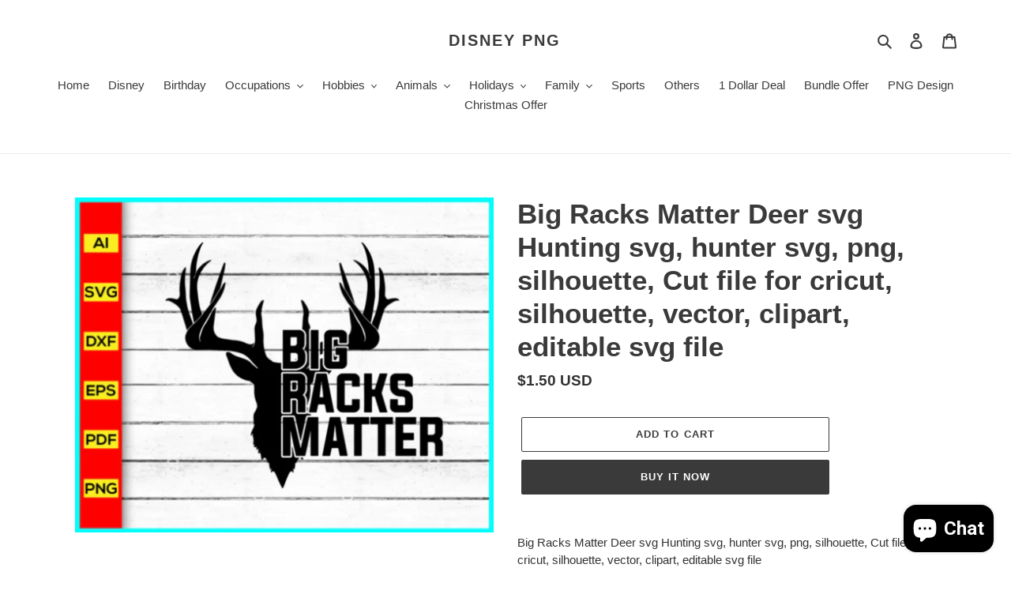

--- FILE ---
content_type: text/html; charset=utf-8
request_url: https://disneypng.com/products/big-racks-matter-deer-svg
body_size: 43336
content:
<!doctype html>
<html class="no-js" lang="en">
<head>
	<!-- Added by AVADA SEO Suite -->
	

<meta name="twitter:image" content="http://disneypng.com/cdn/shop/products/5_4b3fbf3e-c805-49fb-bb61-066e80e779e3.jpg?v=1762214109">
    
<script>window.FPConfig = {};window.FPConfig.ignoreKeywords=["/cart","/account"]</script><link rel="canonical" href="https://disneypng.com/products/big-racks-matter-deer-svg"><script>
  const avadaLightJsExclude = ['cdn.nfcube.com', 'assets/ecom.js', 'variant-title-king', 'linked_options_variants', 'smile-loader.js', 'smart-product-filter-search', 'rivo-loyalty-referrals', 'avada-cookie-consent', 'consentmo-gdpr', 'quinn'];
  const avadaLightJsInclude = ['https://www.googletagmanager.com/', 'https://connect.facebook.net/', 'https://business-api.tiktok.com/', 'https://static.klaviyo.com/'];
  window.AVADA_SPEED_BLACKLIST = avadaLightJsInclude.map(item => new RegExp(item, 'i'));
  window.AVADA_SPEED_WHITELIST = avadaLightJsExclude.map(item => new RegExp(item, 'i'));
</script>

<script>
  const isSpeedUpEnable = !0 || Date.now() < 0;
  if (isSpeedUpEnable) {
    const avadaSpeedUp=0.5;
    if(isSpeedUpEnable) {
  function _0x55aa(_0x575858,_0x2fd0be){const _0x30a92f=_0x1cb5();return _0x55aa=function(_0x4e8b41,_0xcd1690){_0x4e8b41=_0x4e8b41-(0xb5e+0xd*0x147+-0x1b1a);let _0x1c09f7=_0x30a92f[_0x4e8b41];return _0x1c09f7;},_0x55aa(_0x575858,_0x2fd0be);}(function(_0x4ad4dc,_0x42545f){const _0x5c7741=_0x55aa,_0x323f4d=_0x4ad4dc();while(!![]){try{const _0x588ea5=parseInt(_0x5c7741(0x10c))/(0xb6f+-0x1853+0xce5)*(-parseInt(_0x5c7741(0x157))/(-0x2363*0x1+0x1dd4+0x591*0x1))+-parseInt(_0x5c7741(0x171))/(0x269b+-0xeb+-0xf*0x283)*(parseInt(_0x5c7741(0x116))/(0x2e1+0x1*0x17b3+-0x110*0x19))+-parseInt(_0x5c7741(0x147))/(-0x1489+-0x312*0x6+0x26fa*0x1)+-parseInt(_0x5c7741(0xfa))/(-0x744+0x1*0xb5d+-0x413)*(-parseInt(_0x5c7741(0x102))/(-0x1e87+0x9e*-0x16+0x2c22))+parseInt(_0x5c7741(0x136))/(0x1e2d+0x1498+-0x1a3*0x1f)+parseInt(_0x5c7741(0x16e))/(0x460+0x1d96+0x3*-0xb4f)*(-parseInt(_0x5c7741(0xe3))/(-0x9ca+-0x1*-0x93f+0x1*0x95))+parseInt(_0x5c7741(0xf8))/(-0x1f73*0x1+0x6*-0x510+0x3dde);if(_0x588ea5===_0x42545f)break;else _0x323f4d['push'](_0x323f4d['shift']());}catch(_0x5d6d7e){_0x323f4d['push'](_0x323f4d['shift']());}}}(_0x1cb5,-0x193549+0x5dc3*-0x31+-0x2f963*-0x13),(function(){const _0x5cb2b4=_0x55aa,_0x23f9e9={'yXGBq':function(_0x237aef,_0x385938){return _0x237aef!==_0x385938;},'XduVF':function(_0x21018d,_0x56ff60){return _0x21018d===_0x56ff60;},'RChnz':_0x5cb2b4(0xf4)+_0x5cb2b4(0xe9)+_0x5cb2b4(0x14a),'TAsuR':function(_0xe21eca,_0x33e114){return _0xe21eca%_0x33e114;},'EvLYw':function(_0x1326ad,_0x261d04){return _0x1326ad!==_0x261d04;},'nnhAQ':_0x5cb2b4(0x107),'swpMF':_0x5cb2b4(0x16d),'plMMu':_0x5cb2b4(0xe8)+_0x5cb2b4(0x135),'PqBPA':function(_0x2ba85c,_0x35b541){return _0x2ba85c<_0x35b541;},'NKPCA':_0x5cb2b4(0xfc),'TINqh':function(_0x4116e3,_0x3ffd02,_0x2c8722){return _0x4116e3(_0x3ffd02,_0x2c8722);},'BAueN':_0x5cb2b4(0x120),'NgloT':_0x5cb2b4(0x14c),'ThSSU':function(_0xeb212a,_0x4341c1){return _0xeb212a+_0x4341c1;},'lDDHN':function(_0x4a1a48,_0x45ebfb){return _0x4a1a48 instanceof _0x45ebfb;},'toAYB':function(_0xcf0fa9,_0xf5fa6a){return _0xcf0fa9 instanceof _0xf5fa6a;},'VMiyW':function(_0x5300e4,_0x44e0f4){return _0x5300e4(_0x44e0f4);},'iyhbw':_0x5cb2b4(0x119),'zuWfR':function(_0x19c3e4,_0x4ee6e8){return _0x19c3e4<_0x4ee6e8;},'vEmrv':function(_0xd798cf,_0x5ea2dd){return _0xd798cf!==_0x5ea2dd;},'yxERj':function(_0x24b03b,_0x5aa292){return _0x24b03b||_0x5aa292;},'MZpwM':_0x5cb2b4(0x110)+_0x5cb2b4(0x109)+'pt','IeUHK':function(_0x5a4c7e,_0x2edf70){return _0x5a4c7e-_0x2edf70;},'Idvge':function(_0x3b526e,_0x36b469){return _0x3b526e<_0x36b469;},'qRwfm':_0x5cb2b4(0x16b)+_0x5cb2b4(0xf1),'CvXDN':function(_0x4b4208,_0x1db216){return _0x4b4208<_0x1db216;},'acPIM':function(_0x7d44b7,_0x3020d2){return _0x7d44b7(_0x3020d2);},'MyLMO':function(_0x22d4b2,_0xe7a6a0){return _0x22d4b2<_0xe7a6a0;},'boDyh':function(_0x176992,_0x346381,_0xab7fc){return _0x176992(_0x346381,_0xab7fc);},'ZANXD':_0x5cb2b4(0x10f)+_0x5cb2b4(0x12a)+_0x5cb2b4(0x142),'CXwRZ':_0x5cb2b4(0x123)+_0x5cb2b4(0x15f),'AuMHM':_0x5cb2b4(0x161),'KUuFZ':_0x5cb2b4(0xe6),'MSwtw':_0x5cb2b4(0x13a),'ERvPB':_0x5cb2b4(0x134),'ycTDj':_0x5cb2b4(0x15b),'Tvhir':_0x5cb2b4(0x154)},_0x469be1=_0x23f9e9[_0x5cb2b4(0x153)],_0x36fe07={'blacklist':window[_0x5cb2b4(0x11f)+_0x5cb2b4(0x115)+'T'],'whitelist':window[_0x5cb2b4(0x11f)+_0x5cb2b4(0x13e)+'T']},_0x26516a={'blacklisted':[]},_0x34e4a6=(_0x2be2f5,_0x25b3b2)=>{const _0x80dd2=_0x5cb2b4;if(_0x2be2f5&&(!_0x25b3b2||_0x23f9e9[_0x80dd2(0x13b)](_0x25b3b2,_0x469be1))&&(!_0x36fe07[_0x80dd2(0x170)]||_0x36fe07[_0x80dd2(0x170)][_0x80dd2(0x151)](_0xa5c7cf=>_0xa5c7cf[_0x80dd2(0x12b)](_0x2be2f5)))&&(!_0x36fe07[_0x80dd2(0x165)]||_0x36fe07[_0x80dd2(0x165)][_0x80dd2(0x156)](_0x4e2570=>!_0x4e2570[_0x80dd2(0x12b)](_0x2be2f5)))&&_0x23f9e9[_0x80dd2(0xf7)](avadaSpeedUp,0x5*0x256+-0x1*0x66c+-0x542+0.5)&&_0x2be2f5[_0x80dd2(0x137)](_0x23f9e9[_0x80dd2(0xe7)])){const _0x413c89=_0x2be2f5[_0x80dd2(0x16c)];return _0x23f9e9[_0x80dd2(0xf7)](_0x23f9e9[_0x80dd2(0x11e)](_0x413c89,-0x1deb*-0x1+0xf13+-0x2cfc),0x1176+-0x78b*0x5+0x1441);}return _0x2be2f5&&(!_0x25b3b2||_0x23f9e9[_0x80dd2(0xed)](_0x25b3b2,_0x469be1))&&(!_0x36fe07[_0x80dd2(0x170)]||_0x36fe07[_0x80dd2(0x170)][_0x80dd2(0x151)](_0x3d689d=>_0x3d689d[_0x80dd2(0x12b)](_0x2be2f5)))&&(!_0x36fe07[_0x80dd2(0x165)]||_0x36fe07[_0x80dd2(0x165)][_0x80dd2(0x156)](_0x26a7b3=>!_0x26a7b3[_0x80dd2(0x12b)](_0x2be2f5)));},_0x11462f=function(_0x42927f){const _0x346823=_0x5cb2b4,_0x5426ae=_0x42927f[_0x346823(0x159)+'te'](_0x23f9e9[_0x346823(0x14e)]);return _0x36fe07[_0x346823(0x170)]&&_0x36fe07[_0x346823(0x170)][_0x346823(0x156)](_0x107b0d=>!_0x107b0d[_0x346823(0x12b)](_0x5426ae))||_0x36fe07[_0x346823(0x165)]&&_0x36fe07[_0x346823(0x165)][_0x346823(0x151)](_0x1e7160=>_0x1e7160[_0x346823(0x12b)](_0x5426ae));},_0x39299f=new MutationObserver(_0x45c995=>{const _0x21802a=_0x5cb2b4,_0x3bc801={'mafxh':function(_0x6f9c57,_0x229989){const _0x9d39b1=_0x55aa;return _0x23f9e9[_0x9d39b1(0xf7)](_0x6f9c57,_0x229989);},'SrchE':_0x23f9e9[_0x21802a(0xe2)],'pvjbV':_0x23f9e9[_0x21802a(0xf6)]};for(let _0x333494=-0x7d7+-0x893+0x106a;_0x23f9e9[_0x21802a(0x158)](_0x333494,_0x45c995[_0x21802a(0x16c)]);_0x333494++){const {addedNodes:_0x1b685b}=_0x45c995[_0x333494];for(let _0x2f087=0x1f03+0x84b+0x1*-0x274e;_0x23f9e9[_0x21802a(0x158)](_0x2f087,_0x1b685b[_0x21802a(0x16c)]);_0x2f087++){const _0x4e5bac=_0x1b685b[_0x2f087];if(_0x23f9e9[_0x21802a(0xf7)](_0x4e5bac[_0x21802a(0x121)],-0x1f3a+-0x1*0x1b93+-0x3*-0x139a)&&_0x23f9e9[_0x21802a(0xf7)](_0x4e5bac[_0x21802a(0x152)],_0x23f9e9[_0x21802a(0xe0)])){const _0x5d9a67=_0x4e5bac[_0x21802a(0x107)],_0x3fb522=_0x4e5bac[_0x21802a(0x16d)];if(_0x23f9e9[_0x21802a(0x103)](_0x34e4a6,_0x5d9a67,_0x3fb522)){_0x26516a[_0x21802a(0x160)+'d'][_0x21802a(0x128)]([_0x4e5bac,_0x4e5bac[_0x21802a(0x16d)]]),_0x4e5bac[_0x21802a(0x16d)]=_0x469be1;const _0x1e52da=function(_0x2c95ff){const _0x359b13=_0x21802a;if(_0x3bc801[_0x359b13(0x118)](_0x4e5bac[_0x359b13(0x159)+'te'](_0x3bc801[_0x359b13(0x166)]),_0x469be1))_0x2c95ff[_0x359b13(0x112)+_0x359b13(0x150)]();_0x4e5bac[_0x359b13(0xec)+_0x359b13(0x130)](_0x3bc801[_0x359b13(0xe4)],_0x1e52da);};_0x4e5bac[_0x21802a(0x12d)+_0x21802a(0x163)](_0x23f9e9[_0x21802a(0xf6)],_0x1e52da),_0x4e5bac[_0x21802a(0x12c)+_0x21802a(0x131)]&&_0x4e5bac[_0x21802a(0x12c)+_0x21802a(0x131)][_0x21802a(0x11a)+'d'](_0x4e5bac);}}}}});_0x39299f[_0x5cb2b4(0x105)](document[_0x5cb2b4(0x10b)+_0x5cb2b4(0x16a)],{'childList':!![],'subtree':!![]});const _0x2910a9=/[|\\{}()\[\]^$+*?.]/g,_0xa9f173=function(..._0x1baa33){const _0x3053cc=_0x5cb2b4,_0x2e6f61={'mMWha':function(_0x158c76,_0x5c404b){const _0x25a05c=_0x55aa;return _0x23f9e9[_0x25a05c(0xf7)](_0x158c76,_0x5c404b);},'BXirI':_0x23f9e9[_0x3053cc(0x141)],'COGok':function(_0x421bf7,_0x55453a){const _0x4fd417=_0x3053cc;return _0x23f9e9[_0x4fd417(0x167)](_0x421bf7,_0x55453a);},'XLSAp':function(_0x193984,_0x35c446){const _0x5bbecf=_0x3053cc;return _0x23f9e9[_0x5bbecf(0xed)](_0x193984,_0x35c446);},'EygRw':function(_0xfbb69c,_0x21b15d){const _0xe5c840=_0x3053cc;return _0x23f9e9[_0xe5c840(0x104)](_0xfbb69c,_0x21b15d);},'xZuNx':_0x23f9e9[_0x3053cc(0x139)],'SBUaW':function(_0x5739bf,_0x2c2fab){const _0x42cbb1=_0x3053cc;return _0x23f9e9[_0x42cbb1(0x172)](_0x5739bf,_0x2c2fab);},'EAoTR':function(_0x123b29,_0x5b29bf){const _0x2828d2=_0x3053cc;return _0x23f9e9[_0x2828d2(0x11d)](_0x123b29,_0x5b29bf);},'cdYdq':_0x23f9e9[_0x3053cc(0x14e)],'WzJcf':_0x23f9e9[_0x3053cc(0xe2)],'nytPK':function(_0x53f733,_0x4ad021){const _0x4f0333=_0x3053cc;return _0x23f9e9[_0x4f0333(0x148)](_0x53f733,_0x4ad021);},'oUrHG':_0x23f9e9[_0x3053cc(0x14d)],'dnxjX':function(_0xed6b5f,_0x573f55){const _0x57aa03=_0x3053cc;return _0x23f9e9[_0x57aa03(0x15a)](_0xed6b5f,_0x573f55);}};_0x23f9e9[_0x3053cc(0x15d)](_0x1baa33[_0x3053cc(0x16c)],-0x1a3*-0x9+-0xf9*0xb+-0x407*0x1)?(_0x36fe07[_0x3053cc(0x170)]=[],_0x36fe07[_0x3053cc(0x165)]=[]):(_0x36fe07[_0x3053cc(0x170)]&&(_0x36fe07[_0x3053cc(0x170)]=_0x36fe07[_0x3053cc(0x170)][_0x3053cc(0x106)](_0xa8e001=>_0x1baa33[_0x3053cc(0x156)](_0x4a8a28=>{const _0x2e425b=_0x3053cc;if(_0x2e6f61[_0x2e425b(0x111)](typeof _0x4a8a28,_0x2e6f61[_0x2e425b(0x155)]))return!_0xa8e001[_0x2e425b(0x12b)](_0x4a8a28);else{if(_0x2e6f61[_0x2e425b(0xeb)](_0x4a8a28,RegExp))return _0x2e6f61[_0x2e425b(0x145)](_0xa8e001[_0x2e425b(0xdf)](),_0x4a8a28[_0x2e425b(0xdf)]());}}))),_0x36fe07[_0x3053cc(0x165)]&&(_0x36fe07[_0x3053cc(0x165)]=[..._0x36fe07[_0x3053cc(0x165)],..._0x1baa33[_0x3053cc(0xff)](_0x4e4c02=>{const _0x7c755c=_0x3053cc;if(_0x23f9e9[_0x7c755c(0xf7)](typeof _0x4e4c02,_0x23f9e9[_0x7c755c(0x141)])){const _0x932437=_0x4e4c02[_0x7c755c(0xea)](_0x2910a9,_0x23f9e9[_0x7c755c(0x16f)]),_0x34e686=_0x23f9e9[_0x7c755c(0xf0)](_0x23f9e9[_0x7c755c(0xf0)]('.*',_0x932437),'.*');if(_0x36fe07[_0x7c755c(0x165)][_0x7c755c(0x156)](_0x21ef9a=>_0x21ef9a[_0x7c755c(0xdf)]()!==_0x34e686[_0x7c755c(0xdf)]()))return new RegExp(_0x34e686);}else{if(_0x23f9e9[_0x7c755c(0x117)](_0x4e4c02,RegExp)){if(_0x36fe07[_0x7c755c(0x165)][_0x7c755c(0x156)](_0x5a3f09=>_0x5a3f09[_0x7c755c(0xdf)]()!==_0x4e4c02[_0x7c755c(0xdf)]()))return _0x4e4c02;}}return null;})[_0x3053cc(0x106)](Boolean)]));const _0x3eeb55=document[_0x3053cc(0x11b)+_0x3053cc(0x10e)](_0x23f9e9[_0x3053cc(0xf0)](_0x23f9e9[_0x3053cc(0xf0)](_0x23f9e9[_0x3053cc(0x122)],_0x469be1),'"]'));for(let _0xf831f7=-0x21aa+-0x1793+0x393d*0x1;_0x23f9e9[_0x3053cc(0x14b)](_0xf831f7,_0x3eeb55[_0x3053cc(0x16c)]);_0xf831f7++){const _0x5868cb=_0x3eeb55[_0xf831f7];_0x23f9e9[_0x3053cc(0x132)](_0x11462f,_0x5868cb)&&(_0x26516a[_0x3053cc(0x160)+'d'][_0x3053cc(0x128)]([_0x5868cb,_0x23f9e9[_0x3053cc(0x14d)]]),_0x5868cb[_0x3053cc(0x12c)+_0x3053cc(0x131)][_0x3053cc(0x11a)+'d'](_0x5868cb));}let _0xdf8cd0=-0x17da+0x2461+-0xc87*0x1;[..._0x26516a[_0x3053cc(0x160)+'d']][_0x3053cc(0x10d)](([_0x226aeb,_0x33eaa7],_0xe33bca)=>{const _0x2aa7bf=_0x3053cc;if(_0x2e6f61[_0x2aa7bf(0x143)](_0x11462f,_0x226aeb)){const _0x41da0d=document[_0x2aa7bf(0x11c)+_0x2aa7bf(0x131)](_0x2e6f61[_0x2aa7bf(0x127)]);for(let _0x6784c7=0xd7b+-0xaa5+-0x2d6;_0x2e6f61[_0x2aa7bf(0x164)](_0x6784c7,_0x226aeb[_0x2aa7bf(0xe5)][_0x2aa7bf(0x16c)]);_0x6784c7++){const _0x4ca758=_0x226aeb[_0x2aa7bf(0xe5)][_0x6784c7];_0x2e6f61[_0x2aa7bf(0x12f)](_0x4ca758[_0x2aa7bf(0x133)],_0x2e6f61[_0x2aa7bf(0x13f)])&&_0x2e6f61[_0x2aa7bf(0x145)](_0x4ca758[_0x2aa7bf(0x133)],_0x2e6f61[_0x2aa7bf(0x100)])&&_0x41da0d[_0x2aa7bf(0xe1)+'te'](_0x4ca758[_0x2aa7bf(0x133)],_0x226aeb[_0x2aa7bf(0xe5)][_0x6784c7][_0x2aa7bf(0x12e)]);}_0x41da0d[_0x2aa7bf(0xe1)+'te'](_0x2e6f61[_0x2aa7bf(0x13f)],_0x226aeb[_0x2aa7bf(0x107)]),_0x41da0d[_0x2aa7bf(0xe1)+'te'](_0x2e6f61[_0x2aa7bf(0x100)],_0x2e6f61[_0x2aa7bf(0x101)](_0x33eaa7,_0x2e6f61[_0x2aa7bf(0x126)])),document[_0x2aa7bf(0x113)][_0x2aa7bf(0x146)+'d'](_0x41da0d),_0x26516a[_0x2aa7bf(0x160)+'d'][_0x2aa7bf(0x162)](_0x2e6f61[_0x2aa7bf(0x13d)](_0xe33bca,_0xdf8cd0),-0x105d*0x2+0x1*-0xeaa+0x2f65),_0xdf8cd0++;}}),_0x36fe07[_0x3053cc(0x170)]&&_0x23f9e9[_0x3053cc(0xf3)](_0x36fe07[_0x3053cc(0x170)][_0x3053cc(0x16c)],0x10f2+-0x1a42+0x951)&&_0x39299f[_0x3053cc(0x15c)]();},_0x4c2397=document[_0x5cb2b4(0x11c)+_0x5cb2b4(0x131)],_0x573f89={'src':Object[_0x5cb2b4(0x14f)+_0x5cb2b4(0xfd)+_0x5cb2b4(0x144)](HTMLScriptElement[_0x5cb2b4(0xf9)],_0x23f9e9[_0x5cb2b4(0x14e)]),'type':Object[_0x5cb2b4(0x14f)+_0x5cb2b4(0xfd)+_0x5cb2b4(0x144)](HTMLScriptElement[_0x5cb2b4(0xf9)],_0x23f9e9[_0x5cb2b4(0xe2)])};document[_0x5cb2b4(0x11c)+_0x5cb2b4(0x131)]=function(..._0x4db605){const _0x1480b5=_0x5cb2b4,_0x3a6982={'KNNxG':function(_0x32fa39,_0x2a57e4,_0x3cc08f){const _0x5ead12=_0x55aa;return _0x23f9e9[_0x5ead12(0x169)](_0x32fa39,_0x2a57e4,_0x3cc08f);}};if(_0x23f9e9[_0x1480b5(0x13b)](_0x4db605[-0x4*-0x376+0x4*0x2f+-0xe94][_0x1480b5(0x140)+'e'](),_0x23f9e9[_0x1480b5(0x139)]))return _0x4c2397[_0x1480b5(0x114)](document)(..._0x4db605);const _0x2f091d=_0x4c2397[_0x1480b5(0x114)](document)(..._0x4db605);try{Object[_0x1480b5(0xf2)+_0x1480b5(0x149)](_0x2f091d,{'src':{..._0x573f89[_0x1480b5(0x107)],'set'(_0x3ae2bc){const _0x5d6fdc=_0x1480b5;_0x3a6982[_0x5d6fdc(0x129)](_0x34e4a6,_0x3ae2bc,_0x2f091d[_0x5d6fdc(0x16d)])&&_0x573f89[_0x5d6fdc(0x16d)][_0x5d6fdc(0x10a)][_0x5d6fdc(0x125)](this,_0x469be1),_0x573f89[_0x5d6fdc(0x107)][_0x5d6fdc(0x10a)][_0x5d6fdc(0x125)](this,_0x3ae2bc);}},'type':{..._0x573f89[_0x1480b5(0x16d)],'get'(){const _0x436e9e=_0x1480b5,_0x4b63b9=_0x573f89[_0x436e9e(0x16d)][_0x436e9e(0xfb)][_0x436e9e(0x125)](this);if(_0x23f9e9[_0x436e9e(0xf7)](_0x4b63b9,_0x469be1)||_0x23f9e9[_0x436e9e(0x103)](_0x34e4a6,this[_0x436e9e(0x107)],_0x4b63b9))return null;return _0x4b63b9;},'set'(_0x174ea3){const _0x1dff57=_0x1480b5,_0xa2fd13=_0x23f9e9[_0x1dff57(0x103)](_0x34e4a6,_0x2f091d[_0x1dff57(0x107)],_0x2f091d[_0x1dff57(0x16d)])?_0x469be1:_0x174ea3;_0x573f89[_0x1dff57(0x16d)][_0x1dff57(0x10a)][_0x1dff57(0x125)](this,_0xa2fd13);}}}),_0x2f091d[_0x1480b5(0xe1)+'te']=function(_0x5b0870,_0x8c60d5){const _0xab22d4=_0x1480b5;if(_0x23f9e9[_0xab22d4(0xf7)](_0x5b0870,_0x23f9e9[_0xab22d4(0xe2)])||_0x23f9e9[_0xab22d4(0xf7)](_0x5b0870,_0x23f9e9[_0xab22d4(0x14e)]))_0x2f091d[_0x5b0870]=_0x8c60d5;else HTMLScriptElement[_0xab22d4(0xf9)][_0xab22d4(0xe1)+'te'][_0xab22d4(0x125)](_0x2f091d,_0x5b0870,_0x8c60d5);};}catch(_0x5a9461){console[_0x1480b5(0x168)](_0x23f9e9[_0x1480b5(0xef)],_0x5a9461);}return _0x2f091d;};const _0x5883c5=[_0x23f9e9[_0x5cb2b4(0xfe)],_0x23f9e9[_0x5cb2b4(0x13c)],_0x23f9e9[_0x5cb2b4(0xf5)],_0x23f9e9[_0x5cb2b4(0x15e)],_0x23f9e9[_0x5cb2b4(0x138)],_0x23f9e9[_0x5cb2b4(0x124)]],_0x4ab8d2=_0x5883c5[_0x5cb2b4(0xff)](_0x439d08=>{return{'type':_0x439d08,'listener':()=>_0xa9f173(),'options':{'passive':!![]}};});_0x4ab8d2[_0x5cb2b4(0x10d)](_0x4d3535=>{const _0x3882ab=_0x5cb2b4;document[_0x3882ab(0x12d)+_0x3882ab(0x163)](_0x4d3535[_0x3882ab(0x16d)],_0x4d3535[_0x3882ab(0xee)],_0x4d3535[_0x3882ab(0x108)]);});}()));function _0x1cb5(){const _0x15f8e0=['ault','some','tagName','CXwRZ','wheel','BXirI','every','6lYvYYX','PqBPA','getAttribu','IeUHK','touchstart','disconnect','Idvge','ERvPB','/blocked','blackliste','keydown','splice','stener','SBUaW','whitelist','SrchE','toAYB','warn','boDyh','ement','script[typ','length','type','346347wGqEBH','NgloT','blacklist','33OVoYHk','zuWfR','toString','NKPCA','setAttribu','swpMF','230EEqEiq','pvjbV','attributes','mousemove','RChnz','beforescri','y.com/exte','replace','COGok','removeEven','EvLYw','listener','ZANXD','ThSSU','e="','defineProp','MyLMO','cdn.shopif','MSwtw','plMMu','XduVF','22621984JRJQxz','prototype','8818116NVbcZr','get','SCRIPT','ertyDescri','AuMHM','map','WzJcf','nytPK','7kiZatp','TINqh','VMiyW','observe','filter','src','options','n/javascri','set','documentEl','478083wuqgQV','forEach','torAll','Avada cann','applicatio','mMWha','preventDef','head','bind','D_BLACKLIS','75496skzGVx','lDDHN','mafxh','script','removeChil','querySelec','createElem','vEmrv','TAsuR','AVADA_SPEE','string','nodeType','qRwfm','javascript','Tvhir','call','oUrHG','xZuNx','push','KNNxG','ot lazy lo','test','parentElem','addEventLi','value','EAoTR','tListener','ent','acPIM','name','touchmove','ptexecute','6968312SmqlIb','includes','ycTDj','iyhbw','touchend','yXGBq','KUuFZ','dnxjX','D_WHITELIS','cdYdq','toLowerCas','BAueN','ad script','EygRw','ptor','XLSAp','appendChil','4975500NoPAFA','yxERj','erties','nsions','CvXDN','\$&','MZpwM','nnhAQ','getOwnProp'];_0x1cb5=function(){return _0x15f8e0;};return _0x1cb5();}
}
    class LightJsLoader{constructor(e){this.jQs=[],this.listener=this.handleListener.bind(this,e),this.scripts=["default","defer","async"].reduce(((e,t)=>({...e,[t]:[]})),{});const t=this;e.forEach((e=>window.addEventListener(e,t.listener,{passive:!0})))}handleListener(e){const t=this;return e.forEach((e=>window.removeEventListener(e,t.listener))),"complete"===document.readyState?this.handleDOM():document.addEventListener("readystatechange",(e=>{if("complete"===e.target.readyState)return setTimeout(t.handleDOM.bind(t),1)}))}async handleDOM(){this.suspendEvent(),this.suspendJQuery(),this.findScripts(),this.preloadScripts();for(const e of Object.keys(this.scripts))await this.replaceScripts(this.scripts[e]);for(const e of["DOMContentLoaded","readystatechange"])await this.requestRepaint(),document.dispatchEvent(new Event("lightJS-"+e));document.lightJSonreadystatechange&&document.lightJSonreadystatechange();for(const e of["DOMContentLoaded","load"])await this.requestRepaint(),window.dispatchEvent(new Event("lightJS-"+e));await this.requestRepaint(),window.lightJSonload&&window.lightJSonload(),await this.requestRepaint(),this.jQs.forEach((e=>e(window).trigger("lightJS-jquery-load"))),window.dispatchEvent(new Event("lightJS-pageshow")),await this.requestRepaint(),window.lightJSonpageshow&&window.lightJSonpageshow()}async requestRepaint(){return new Promise((e=>requestAnimationFrame(e)))}findScripts(){document.querySelectorAll("script[type=lightJs]").forEach((e=>{e.hasAttribute("src")?e.hasAttribute("async")&&e.async?this.scripts.async.push(e):e.hasAttribute("defer")&&e.defer?this.scripts.defer.push(e):this.scripts.default.push(e):this.scripts.default.push(e)}))}preloadScripts(){const e=this,t=Object.keys(this.scripts).reduce(((t,n)=>[...t,...e.scripts[n]]),[]),n=document.createDocumentFragment();t.forEach((e=>{const t=e.getAttribute("src");if(!t)return;const s=document.createElement("link");s.href=t,s.rel="preload",s.as="script",n.appendChild(s)})),document.head.appendChild(n)}async replaceScripts(e){let t;for(;t=e.shift();)await this.requestRepaint(),new Promise((e=>{const n=document.createElement("script");[...t.attributes].forEach((e=>{"type"!==e.nodeName&&n.setAttribute(e.nodeName,e.nodeValue)})),t.hasAttribute("src")?(n.addEventListener("load",e),n.addEventListener("error",e)):(n.text=t.text,e()),t.parentNode.replaceChild(n,t)}))}suspendEvent(){const e={};[{obj:document,name:"DOMContentLoaded"},{obj:window,name:"DOMContentLoaded"},{obj:window,name:"load"},{obj:window,name:"pageshow"},{obj:document,name:"readystatechange"}].map((t=>function(t,n){function s(n){return e[t].list.indexOf(n)>=0?"lightJS-"+n:n}e[t]||(e[t]={list:[n],add:t.addEventListener,remove:t.removeEventListener},t.addEventListener=(...n)=>{n[0]=s(n[0]),e[t].add.apply(t,n)},t.removeEventListener=(...n)=>{n[0]=s(n[0]),e[t].remove.apply(t,n)})}(t.obj,t.name))),[{obj:document,name:"onreadystatechange"},{obj:window,name:"onpageshow"}].map((e=>function(e,t){let n=e[t];Object.defineProperty(e,t,{get:()=>n||function(){},set:s=>{e["lightJS"+t]=n=s}})}(e.obj,e.name)))}suspendJQuery(){const e=this;let t=window.jQuery;Object.defineProperty(window,"jQuery",{get:()=>t,set(n){if(!n||!n.fn||!e.jQs.includes(n))return void(t=n);n.fn.ready=n.fn.init.prototype.ready=e=>{e.bind(document)(n)};const s=n.fn.on;n.fn.on=n.fn.init.prototype.on=function(...e){if(window!==this[0])return s.apply(this,e),this;const t=e=>e.split(" ").map((e=>"load"===e||0===e.indexOf("load.")?"lightJS-jquery-load":e)).join(" ");return"string"==typeof e[0]||e[0]instanceof String?(e[0]=t(e[0]),s.apply(this,e),this):("object"==typeof e[0]&&Object.keys(e[0]).forEach((n=>{delete Object.assign(e[0],{[t(n)]:e[0][n]})[n]})),s.apply(this,e),this)},e.jQs.push(n),t=n}})}}
new LightJsLoader(["keydown","mousemove","touchend","touchmove","touchstart","wheel"]);
  }
</script>


<!-- Added by AVADA SEO Suite: Product Structured Data -->
<script type="application/ld+json">{
"@context": "https://schema.org/",
"@type": "Product",
"@id": "https://disneypng.com/products/big-racks-matter-deer-svg",
"name": "Big Racks Matter Deer svg Hunting svg, hunter svg, png, silhouette, Cut file for cricut, silhouette, vector, clipart, editable svg file",
"description": "Big Racks Matter Deer svg Hunting svg, hunter svg, png, silhouette, Cut file for cricut, silhouette, vector, clipart, editable svg file*** This is a DIGITAL item for INSTANT DOWNLOAD! No PHYSICAL ITEM will be shipped! [ For Custom Design Contact Me: www.fiverr.com/monopoky ]Download contains 1 zip folder, you will get each design saved in ✅ Source File (AI)✅ SVG ✅ PNG (300 dpi)✅ EPS (Vector file)✅ DXF (Cutting file)✅ PDF *** You must have a cutting machine and software to use these files. Make sure these file formats are compatible with your software.COMPATIBILITY:• Cricut Design Space &amp;amp; Cricut Mobile• Silhouette Studio (Basic &amp;amp; DE)• Adobe• Procreate• Brother ScanNCut• CorelDRAW• Inkscape• GIMP• Sketch• Affinity Designer• Gravit• Canva• PicMonkey• Much More!USES:• Vinyl Cutting• Laser Printing• T-Shirt / Clothing Printing• Home Decor• Stickers / Decals• Much More!*** Due to the numerous variations of cutters and software I am not able to provide support on how to use these files with your software or machine.You will need to unzip/extract the received folder to enable the use of the separate files.Note: if you find a mistake or receive a damaged file PLEASE contact me ASAP so I can fix the issue. I strive for great customer satisfaction and the designs to be the best!*** N O N - R E F U N D A B L E• Due to being digital files, it’s impossible to have the product returned. Therefore, we’re unable to offer refunds.*** Thank you for shopping!⚠️ ⚠️ ⚠️ Caution:::All rights reserved ©EditableSVGFile.Do not resale any designs in any place without permission, otherwise, we&#39;ll take legal action, against your store or website.",
"brand": {
  "@type": "Brand",
  "name": "Disney PNG"
},
"offers": {
  "@type": "Offer",
  "price": "1.5",
  "priceCurrency": "USD",
  "itemCondition": "https://schema.org/NewCondition",
  "availability": "https://schema.org/InStock",
  "url": "https://disneypng.com/products/big-racks-matter-deer-svg"
},
"image": [
  "https://disneypng.com/cdn/shop/products/5_4b3fbf3e-c805-49fb-bb61-066e80e779e3.jpg?v=1762214109"
],
"releaseDate": "2022-12-11 16:54:12 +1100",
"sku": "",
"mpn": ""}</script>
<!-- /Added by AVADA SEO Suite --><!-- Added by AVADA SEO Suite: Breadcrumb Structured Data  -->
<script type="application/ld+json">{
  "@context": "https://schema.org",
  "@type": "BreadcrumbList",
  "itemListElement": [{
    "@type": "ListItem",
    "position": 1,
    "name": "Home",
    "item": "https://disneypng.com"
  }, {
    "@type": "ListItem",
    "position": 2,
    "name": "Big Racks Matter Deer svg Hunting svg, hunter svg, png, silhouette, Cut file for cricut, silhouette, vector, clipart, editable svg file",
    "item": "https://disneypng.com/products/big-racks-matter-deer-svg"
  }]
}
</script>
<!-- Added by AVADA SEO Suite -->

	<!-- /Added by AVADA SEO Suite -->
  <meta charset="utf-8">
  <meta http-equiv="X-UA-Compatible" content="IE=edge,chrome=1">
  <meta name="viewport" content="width=device-width,initial-scale=1">
  <meta name="theme-color" content="#3a3a3a">

  <link rel="preconnect" href="https://cdn.shopify.com" crossorigin>
  <link rel="preconnect" href="https://fonts.shopifycdn.com" crossorigin>
  <link rel="preconnect" href="https://monorail-edge.shopifysvc.com"><link rel="preload" href="//disneypng.com/cdn/shop/t/7/assets/theme.css?v=136619971045174987231722045239" as="style">
  <link rel="preload" as="font" href="" type="font/woff2" crossorigin>
  <link rel="preload" as="font" href="" type="font/woff2" crossorigin>
  <link rel="preload" as="font" href="" type="font/woff2" crossorigin>
  <link rel="preload" href="//disneypng.com/cdn/shop/t/7/assets/theme.js?v=16203573537316399521722045239" as="script">
  <link rel="preload" href="//disneypng.com/cdn/shop/t/7/assets/lazysizes.js?v=63098554868324070131722045239" as="script"><link rel="canonical" href="https://disneypng.com/products/big-racks-matter-deer-svg"><link rel="shortcut icon" href="//disneypng.com/cdn/shop/files/Fevicon_png_32x32.png?v=1662822712" type="image/png"><!-- Air Reviews Script -->
 

    
    
    
    
  










<script>
  const AIR_REVIEWS = {};
  AIR_REVIEWS.product = {"id":7980176703732,"title":"Big Racks Matter Deer svg Hunting svg, hunter svg, png, silhouette, Cut file for cricut, silhouette, vector, clipart, editable svg file","handle":"big-racks-matter-deer-svg","description":"Big Racks Matter Deer svg Hunting svg, hunter svg, png, silhouette, Cut file for cricut, silhouette, vector, clipart, editable svg file\u003cbr data-mce-fragment=\"1\"\u003e\u003cbr data-mce-fragment=\"1\"\u003e*** This is a DIGITAL item for INSTANT DOWNLOAD! No PHYSICAL ITEM will be shipped! \u003cbr data-mce-fragment=\"1\"\u003e\u003cbr data-mce-fragment=\"1\"\u003e[ For Custom Design Contact Me: www.fiverr.com\/monopoky ]\u003cbr data-mce-fragment=\"1\"\u003e\u003cbr data-mce-fragment=\"1\"\u003eDownload contains 1 zip folder, you will get each design saved in \u003cbr data-mce-fragment=\"1\"\u003e\u003cbr data-mce-fragment=\"1\"\u003e✅ Source File (AI)\u003cbr data-mce-fragment=\"1\"\u003e✅ SVG \u003cbr data-mce-fragment=\"1\"\u003e✅ PNG (300 dpi)\u003cbr data-mce-fragment=\"1\"\u003e✅ EPS (Vector file)\u003cbr data-mce-fragment=\"1\"\u003e✅ DXF (Cutting file)\u003cbr data-mce-fragment=\"1\"\u003e✅ PDF \u003cbr data-mce-fragment=\"1\"\u003e\u003cbr data-mce-fragment=\"1\"\u003e*** You must have a cutting machine and software to use these files. Make sure these file formats are compatible with your software.\u003cbr data-mce-fragment=\"1\"\u003e\u003cbr data-mce-fragment=\"1\"\u003eCOMPATIBILITY:\u003cbr data-mce-fragment=\"1\"\u003e\u003cbr data-mce-fragment=\"1\"\u003e• Cricut Design Space \u0026amp; Cricut Mobile\u003cbr data-mce-fragment=\"1\"\u003e• Silhouette Studio (Basic \u0026amp; DE)\u003cbr data-mce-fragment=\"1\"\u003e• Adobe\u003cbr data-mce-fragment=\"1\"\u003e• Procreate\u003cbr data-mce-fragment=\"1\"\u003e• Brother ScanNCut\u003cbr data-mce-fragment=\"1\"\u003e• CorelDRAW\u003cbr data-mce-fragment=\"1\"\u003e• Inkscape\u003cbr data-mce-fragment=\"1\"\u003e• GIMP\u003cbr data-mce-fragment=\"1\"\u003e• Sketch\u003cbr data-mce-fragment=\"1\"\u003e• Affinity Designer\u003cbr data-mce-fragment=\"1\"\u003e• Gravit\u003cbr data-mce-fragment=\"1\"\u003e• Canva\u003cbr data-mce-fragment=\"1\"\u003e• PicMonkey\u003cbr data-mce-fragment=\"1\"\u003e• Much More!\u003cbr data-mce-fragment=\"1\"\u003e\u003cbr data-mce-fragment=\"1\"\u003eUSES:\u003cbr data-mce-fragment=\"1\"\u003e\u003cbr data-mce-fragment=\"1\"\u003e• Vinyl Cutting\u003cbr data-mce-fragment=\"1\"\u003e• Laser Printing\u003cbr data-mce-fragment=\"1\"\u003e• T-Shirt \/ Clothing Printing\u003cbr data-mce-fragment=\"1\"\u003e• Home Decor\u003cbr data-mce-fragment=\"1\"\u003e• Stickers \/ Decals\u003cbr data-mce-fragment=\"1\"\u003e• Much More!\u003cbr data-mce-fragment=\"1\"\u003e\u003cbr data-mce-fragment=\"1\"\u003e*** Due to the numerous variations of cutters and software I am not able to provide support on how to use these files with your software or machine.\u003cbr data-mce-fragment=\"1\"\u003eYou will need to unzip\/extract the received folder to enable the use of the separate files.\u003cbr data-mce-fragment=\"1\"\u003e\u003cbr data-mce-fragment=\"1\"\u003eNote: if you find a mistake or receive a damaged file PLEASE contact me ASAP so I can fix the issue. I strive for great customer satisfaction and the designs to be the best!\u003cbr data-mce-fragment=\"1\"\u003e\u003cbr data-mce-fragment=\"1\"\u003e*** N O N - R E F U N D A B L E\u003cbr data-mce-fragment=\"1\"\u003e\u003cbr data-mce-fragment=\"1\"\u003e• Due to being digital files, it’s impossible to have the product returned. Therefore, we’re unable to offer refunds.\u003cbr data-mce-fragment=\"1\"\u003e\u003cbr data-mce-fragment=\"1\"\u003e*** Thank you for shopping!\u003cbr data-mce-fragment=\"1\"\u003e\u003cbr data-mce-fragment=\"1\"\u003e⚠️ ⚠️ ⚠️ Caution:::\u003cbr data-mce-fragment=\"1\"\u003e\u003cbr data-mce-fragment=\"1\"\u003eAll rights reserved ©EditableSVGFile.\u003cbr data-mce-fragment=\"1\"\u003eDo not resale any designs in any place without permission, otherwise, we'll take legal action, against your store or website.","published_at":"2022-12-11T16:54:12+11:00","created_at":"2022-12-11T16:54:11+11:00","vendor":"Disney PNG","type":"","tags":["Hunting"],"price":150,"price_min":150,"price_max":150,"available":true,"price_varies":false,"compare_at_price":null,"compare_at_price_min":0,"compare_at_price_max":0,"compare_at_price_varies":false,"variants":[{"id":43617307263220,"title":"Default Title","option1":"Default Title","option2":null,"option3":null,"sku":"","requires_shipping":false,"taxable":false,"featured_image":null,"available":true,"name":"Big Racks Matter Deer svg Hunting svg, hunter svg, png, silhouette, Cut file for cricut, silhouette, vector, clipart, editable svg file","public_title":null,"options":["Default Title"],"price":150,"weight":0,"compare_at_price":null,"inventory_management":null,"barcode":"","requires_selling_plan":false,"selling_plan_allocations":[]}],"images":["\/\/disneypng.com\/cdn\/shop\/products\/5_4b3fbf3e-c805-49fb-bb61-066e80e779e3.jpg?v=1762214109"],"featured_image":"\/\/disneypng.com\/cdn\/shop\/products\/5_4b3fbf3e-c805-49fb-bb61-066e80e779e3.jpg?v=1762214109","options":["Title"],"media":[{"alt":"Big Racks Matter Deer svg Hunting svg, hunter svg, png, silhouette, Cut file for cricut, silhouette, vector, clipart, editable svg file - My Store","id":31222330884340,"position":1,"preview_image":{"aspect_ratio":1.25,"height":1600,"width":2000,"src":"\/\/disneypng.com\/cdn\/shop\/products\/5_4b3fbf3e-c805-49fb-bb61-066e80e779e3.jpg?v=1762214109"},"aspect_ratio":1.25,"height":1600,"media_type":"image","src":"\/\/disneypng.com\/cdn\/shop\/products\/5_4b3fbf3e-c805-49fb-bb61-066e80e779e3.jpg?v=1762214109","width":2000}],"requires_selling_plan":false,"selling_plan_groups":[],"content":"Big Racks Matter Deer svg Hunting svg, hunter svg, png, silhouette, Cut file for cricut, silhouette, vector, clipart, editable svg file\u003cbr data-mce-fragment=\"1\"\u003e\u003cbr data-mce-fragment=\"1\"\u003e*** This is a DIGITAL item for INSTANT DOWNLOAD! No PHYSICAL ITEM will be shipped! \u003cbr data-mce-fragment=\"1\"\u003e\u003cbr data-mce-fragment=\"1\"\u003e[ For Custom Design Contact Me: www.fiverr.com\/monopoky ]\u003cbr data-mce-fragment=\"1\"\u003e\u003cbr data-mce-fragment=\"1\"\u003eDownload contains 1 zip folder, you will get each design saved in \u003cbr data-mce-fragment=\"1\"\u003e\u003cbr data-mce-fragment=\"1\"\u003e✅ Source File (AI)\u003cbr data-mce-fragment=\"1\"\u003e✅ SVG \u003cbr data-mce-fragment=\"1\"\u003e✅ PNG (300 dpi)\u003cbr data-mce-fragment=\"1\"\u003e✅ EPS (Vector file)\u003cbr data-mce-fragment=\"1\"\u003e✅ DXF (Cutting file)\u003cbr data-mce-fragment=\"1\"\u003e✅ PDF \u003cbr data-mce-fragment=\"1\"\u003e\u003cbr data-mce-fragment=\"1\"\u003e*** You must have a cutting machine and software to use these files. Make sure these file formats are compatible with your software.\u003cbr data-mce-fragment=\"1\"\u003e\u003cbr data-mce-fragment=\"1\"\u003eCOMPATIBILITY:\u003cbr data-mce-fragment=\"1\"\u003e\u003cbr data-mce-fragment=\"1\"\u003e• Cricut Design Space \u0026amp; Cricut Mobile\u003cbr data-mce-fragment=\"1\"\u003e• Silhouette Studio (Basic \u0026amp; DE)\u003cbr data-mce-fragment=\"1\"\u003e• Adobe\u003cbr data-mce-fragment=\"1\"\u003e• Procreate\u003cbr data-mce-fragment=\"1\"\u003e• Brother ScanNCut\u003cbr data-mce-fragment=\"1\"\u003e• CorelDRAW\u003cbr data-mce-fragment=\"1\"\u003e• Inkscape\u003cbr data-mce-fragment=\"1\"\u003e• GIMP\u003cbr data-mce-fragment=\"1\"\u003e• Sketch\u003cbr data-mce-fragment=\"1\"\u003e• Affinity Designer\u003cbr data-mce-fragment=\"1\"\u003e• Gravit\u003cbr data-mce-fragment=\"1\"\u003e• Canva\u003cbr data-mce-fragment=\"1\"\u003e• PicMonkey\u003cbr data-mce-fragment=\"1\"\u003e• Much More!\u003cbr data-mce-fragment=\"1\"\u003e\u003cbr data-mce-fragment=\"1\"\u003eUSES:\u003cbr data-mce-fragment=\"1\"\u003e\u003cbr data-mce-fragment=\"1\"\u003e• Vinyl Cutting\u003cbr data-mce-fragment=\"1\"\u003e• Laser Printing\u003cbr data-mce-fragment=\"1\"\u003e• T-Shirt \/ Clothing Printing\u003cbr data-mce-fragment=\"1\"\u003e• Home Decor\u003cbr data-mce-fragment=\"1\"\u003e• Stickers \/ Decals\u003cbr data-mce-fragment=\"1\"\u003e• Much More!\u003cbr data-mce-fragment=\"1\"\u003e\u003cbr data-mce-fragment=\"1\"\u003e*** Due to the numerous variations of cutters and software I am not able to provide support on how to use these files with your software or machine.\u003cbr data-mce-fragment=\"1\"\u003eYou will need to unzip\/extract the received folder to enable the use of the separate files.\u003cbr data-mce-fragment=\"1\"\u003e\u003cbr data-mce-fragment=\"1\"\u003eNote: if you find a mistake or receive a damaged file PLEASE contact me ASAP so I can fix the issue. I strive for great customer satisfaction and the designs to be the best!\u003cbr data-mce-fragment=\"1\"\u003e\u003cbr data-mce-fragment=\"1\"\u003e*** N O N - R E F U N D A B L E\u003cbr data-mce-fragment=\"1\"\u003e\u003cbr data-mce-fragment=\"1\"\u003e• Due to being digital files, it’s impossible to have the product returned. Therefore, we’re unable to offer refunds.\u003cbr data-mce-fragment=\"1\"\u003e\u003cbr data-mce-fragment=\"1\"\u003e*** Thank you for shopping!\u003cbr data-mce-fragment=\"1\"\u003e\u003cbr data-mce-fragment=\"1\"\u003e⚠️ ⚠️ ⚠️ Caution:::\u003cbr data-mce-fragment=\"1\"\u003e\u003cbr data-mce-fragment=\"1\"\u003eAll rights reserved ©EditableSVGFile.\u003cbr data-mce-fragment=\"1\"\u003eDo not resale any designs in any place without permission, otherwise, we'll take legal action, against your store or website."};
  AIR_REVIEWS.template = "product";
  AIR_REVIEWS.collections = [];
  AIR_REVIEWS.collectionsName = [];
  AIR_REVIEWS.customer = {
    id: null,
    email: null,
    first_name: null,
    last_name: null,
  };
  
  AIR_REVIEWS.collections.push(`405601943796`);
  AIR_REVIEWS.collectionsName.push(`Hunting`);
  
  AIR_REVIEWS.branding = true;
  AIR_REVIEWS.appBlock = false;
  AIR_REVIEWS.shopData = {};
  AIR_REVIEWS.settings = {"allReviewBlock":{"bgColor":"#ffffff","heading":"All reviews page","hideProductThumbnails":"false","maxReview":"20","onlyMedia":"false","onlyPositive":"false","selectedProduct":"","summaryBgColor":"#f8f8f8","useSimpleSummary":"false"},"createdAt":"2023-09-25T01:49:51.441Z","shopDomain":"66955e.myshopify.com","shopId":"2bsDeVdPmbeLiU2ENYiq","reviewCarouselWidget":{"customPositionHomeDirection":"after","customPositionCatalog":"","showPreview":true,"customPositionProductDirection":"after","carouselHeadingColor":"#000000","carouselMinimumRating":"all-reviews","carouselHeading":"See what our customers said","customPositionProduct":"","customPositionHome":"","enableCarousel":true,"customPositionCatalogDirection":"after"},"reviewPop":{"minimumRating":"all-reviews","includedPages":"","emptyImageCustom":"","pageShow":["collection-page","cart-page","product-page","other-page","index-page"],"excludedPages":"","showOnMobile":false,"emptyImage":"https://cdnapps.avada.io/airReviews/sample-review/empty-product.png","showOnDesktop":true,"desktopPosition":"desktop-top-right","enabled":false,"mobilePosition":"mobile-bottom-right","customCss":""},"reviewWidget":{"customPositionCatalog":"","showOnMobile":true,"showOnHomePage":true,"desktopPosition":"desktop-right","enablePopupReview":false,"hideNoStarRating":true,"minimumRating":"all-reviews","floatButtonLabel":"Our Reviews","enableSidebar":false,"mobilePosition":"mobile-right","showProductPageBlock":true,"showOnProductList":true,"floatBtnIconCustom":"","showPreview":false,"enableStarRating":true,"showCatalogPage":true,"customPositionCatalogDirection":"after","previewType":"star-rating-settings","showProductPage":true,"floatBtnBgColor":"#000000","customPositionProductDirection":"after","floatBtnIcon":"https://imgur.com/ttZVtaG.png","customPositionProduct":"","customProductContainer":"","showOnDesktop":true,"floatBtnTextColor":"#FFFFFF"},"reviewBlock":{"twoStarColor":"#E67F22","dateFormat":"mm_dd_yyyy","summaryButton":"Write a review","customPosition":".shopify-payment-button","primaryColor":"#121212","fiveStarColor":"#16A086","preset":0,"oneStarColor":"#E84C3D","threeStarColor":"#F1C40F","isShowBadgeText":true,"buttonTextColor":"#121212","id":0,"inlinePosition":"below-product","customPositionDirection":"after","buttonBorderRadius":4,"summaryHeading":"Customer Review","policy":"By submitting, I acknowledge the Privacy and that my reviews will be publicly posted and shared online","emptyStarColor":"#BFBFBF","customCss":"","starIconType":"trustpilot-slim","badgeColor":"#2C6ECB","backgroundColor":"#EDEDED","requiredName":true,"headingColor":"#000000","displayBadge":"after-customer-name","submitTextColor":"#ffffff","singleStarColor":"#ff6f00","badgeIconType":"badge-circle","layout":"grid","starColorType":"single-color","buttonBackgroundColor":"#EDEDED","hasPolicy":true,"submitButtonColor":"#166CE1","advancedSetting":true,"fourStarColor":"#27AE61","requiredEmail":false,"secondaryColor":"#383838","font":"Inter","isEnableBadge":true},"enabledEmailMerchant":false,"generalSetting":{"sortOption":"sortlarest@feedback","amzReviewerOption":"all_reviews","cjdSortOption":"sortlarest@feedback","enableTrashReview":false,"cjdPhotoOption":"all","enableCountryFlag":false,"enableUGCContent":false,"eligibility":"everyone","enableAggregateRating":true,"amzSortOption":"recent","autoSubmitPublish":"four-five","deleteAfterDays":15,"maxReviewImport":"20","hideReviewDate":"","cjdRatingOption":"5 star","amzPhotoOption":"all_contents","ratingOption":"All positive","photoOption":"all","autoTranslate":"english","amzRatingOption":"positive","isTrashFeatureEnabled":false},"allReviewsPage":[{"firstName":"Jenny","lastName":"","images":[],"rate":5,"content":"Perfect design that i was looking for. Recomended...","variants":[],"first_name":"Jenny","last_name":"","shopDomain":"66955e.myshopify.com","products":[{"image":"https://cdn.shopify.com/s/files/1/0662/4559/1284/files/Disney-PNG_ebb11c66-4529-4821-9d94-1479375a662d.jpg?v=1755325034","productLink":"https://66955e.myshopify.com/products/disney-family-vacation-2025-svg","title":"Disney Family Vacation 2025 SVG, PNG, DXF, EPS, Family Trip 2025, Mickey Mouse 2025, Minnie Mouse 2025, Disney Svg files, Disney Character 2025 free download"}],"productIds":[9109795995892],"verifyBuyer":false,"countryCode":"AU","helpful":0,"notHelpful":0,"hasImages":false,"verified":false,"source":"Written by guest","pinned":false,"isFeatured":false,"status":"approved","createdAt":"2025-08-16T06:22:20.828Z","id":"PzgsNqsHaANLOuDplhtb","isProductExists":true,"statusBeforeTrash":"disapproved","product":{"image":"https://cdn.shopify.com/s/files/1/0662/4559/1284/files/Disney-PNG_ebb11c66-4529-4821-9d94-1479375a662d.jpg?v=1755325034","productLink":"https://66955e.myshopify.com/products/disney-family-vacation-2025-svg","title":"Disney Family Vacation 2025 SVG, PNG, DXF, EPS, Family Trip 2025, Mickey Mouse 2025, Minnie Mouse 2025, Disney Svg files, Disney Character 2025 free download"},"productId":9109795995892},{"lastName":"","images":[],"notHelpful":0,"source":"Writed by customer","content":"Great svg files, it turns out great. This is exactly what i wanted of Disney Family Vacation for my daughter. Thank you DisneyPNG.com...","products":[{"image":"https://cdn.shopify.com/s/files/1/0662/4559/1284/products/2_064a9dbc-c87a-4124-b81d-84470e70b3c7.jpg?v=1671939002","productLink":"https://66955e.myshopify.com/products/merry-christmas-svg","title":"Merry Christmas Shirts Svg silhouette, Santa Claus Svg Png silhouette, Disney Christmas Mickey Mouse Shirts Svg png silhouette, Christmas tree leaves lights ornaments"}],"firstName":"Mina","createdAt":"2023-12-25T03:51:59.767Z","rate":5,"productIds":[7972337123572],"countryCode":"AU","hasImages":false,"shopDomain":"66955e.myshopify.com","helpful":0,"verifyBuyer":false,"status":"approved","pinned":false,"isFeatured":false,"id":"jecyhao1Pm4WH3YHJPED","isProductExists":true,"statusBeforeTrash":"disapproved","product":{"image":"https://cdn.shopify.com/s/files/1/0662/4559/1284/products/2_064a9dbc-c87a-4124-b81d-84470e70b3c7.jpg?v=1671939002","productLink":"https://66955e.myshopify.com/products/merry-christmas-svg","title":"Merry Christmas Shirts Svg silhouette, Santa Claus Svg Png silhouette, Disney Christmas Mickey Mouse Shirts Svg png silhouette, Christmas tree leaves lights ornaments"},"productId":7972337123572},{"lastName":"","images":[],"notHelpful":0,"source":"Writed by customer","content":"Great svg files, it turns out great. This is exactly what i wanted of Disney Family Vacation for my daughter. Thank you DisneyPNG.com...","products":[{"image":"https://cdn.shopify.com/s/files/1/0662/4559/1284/files/2-05e59bc3-9c4f-4e0f-bde2-9fb94e06c058-_1.jpg?v=1722045570","productLink":"https://66955e.myshopify.com/products/disney-squad-svg","title":"Disney Squad Svg, Family Vacation 2023 SVG, Family Trip 2023 SVG, Mouse silhouette, Mickey Mouse silhouette, Minnie Mouse Svg, Disney Svg, Disney Cut file"}],"firstName":"Selina","createdAt":"2023-12-25T03:51:36.183Z","rate":5,"productIds":[8067659694324],"countryCode":"AU","hasImages":false,"shopDomain":"66955e.myshopify.com","helpful":0,"verifyBuyer":false,"status":"approved","pinned":false,"isFeatured":false,"id":"Ddka9CeErNKfny7OS3jh","isProductExists":true,"statusBeforeTrash":"disapproved","product":{"image":"https://cdn.shopify.com/s/files/1/0662/4559/1284/files/2-05e59bc3-9c4f-4e0f-bde2-9fb94e06c058-_1.jpg?v=1722045570","productLink":"https://66955e.myshopify.com/products/disney-squad-svg","title":"Disney Squad Svg, Family Vacation 2023 SVG, Family Trip 2023 SVG, Mouse silhouette, Mickey Mouse silhouette, Minnie Mouse Svg, Disney Svg, Disney Cut file"},"productId":8067659694324},{"lastName":"","images":[],"notHelpful":0,"source":"Writed by customer","content":"Great svg files, it turns out great. Thank you DisneyPNG.com...","products":[{"image":"https://cdn.shopify.com/s/files/1/0662/4559/1284/products/1_6742e51b-68bf-4536-b889-dbff21ac9798.jpg?v=1669900545","productLink":"https://66955e.myshopify.com/products/castle-firworks-mouse-ears-svg","title":"Castle Firworks Mouse Ears Svg, Mickey Mouse Svg Silhouette, Disney Castle Fairy Tail svg, Disney Castle with magic, Magic Svg, Castle Svg, Disney Svg"}],"firstName":"Wheina","createdAt":"2023-12-25T03:51:15.847Z","rate":5,"productIds":[7903517409524],"countryCode":"AU","hasImages":false,"shopDomain":"66955e.myshopify.com","helpful":0,"verifyBuyer":false,"status":"approved","pinned":false,"isFeatured":false,"id":"FAiZfB12H6xbrW2prbS8","isProductExists":true,"statusBeforeTrash":"disapproved","product":{"image":"https://cdn.shopify.com/s/files/1/0662/4559/1284/products/1_6742e51b-68bf-4536-b889-dbff21ac9798.jpg?v=1669900545","productLink":"https://66955e.myshopify.com/products/castle-firworks-mouse-ears-svg","title":"Castle Firworks Mouse Ears Svg, Mickey Mouse Svg Silhouette, Disney Castle Fairy Tail svg, Disney Castle with magic, Magic Svg, Castle Svg, Disney Svg"},"productId":7903517409524},{"lastName":"","images":[],"notHelpful":0,"source":"Writed by customer","content":"Great svg files, it turns out great. This is exactly what i wanted of Disney Family Vacation for my daughter. Thank you DisneyPNG.com...","products":[{"image":"https://cdn.shopify.com/s/files/1/0662/4559/1284/files/1-4a557970-e0cd-483d-9b4d-548d57c731e9-_1.jpg?v=1697858573","productLink":"https://66955e.myshopify.com/products/disney-family-vacation-1","title":"Disney Family Vacation 2023 SVG, Family Trip 2023 SVG, Mouse silhouette, Mickey Mouse silhouette, Minnie Mouse Svg, Disney Svg, Disney Cut file"}],"firstName":"Selina","createdAt":"2023-12-25T03:50:13.913Z","rate":5,"productIds":[8068901601524],"countryCode":"AU","hasImages":false,"shopDomain":"66955e.myshopify.com","helpful":0,"verifyBuyer":false,"status":"approved","pinned":false,"isFeatured":false,"id":"JRioHuaMO1wv2ZTXfUO5","isProductExists":true,"statusBeforeTrash":"disapproved","product":{"image":"https://cdn.shopify.com/s/files/1/0662/4559/1284/files/1-4a557970-e0cd-483d-9b4d-548d57c731e9-_1.jpg?v=1697858573","productLink":"https://66955e.myshopify.com/products/disney-family-vacation-1","title":"Disney Family Vacation 2023 SVG, Family Trip 2023 SVG, Mouse silhouette, Mickey Mouse silhouette, Minnie Mouse Svg, Disney Svg, Disney Cut file"},"productId":8068901601524},{"lastName":"","images":[],"notHelpful":0,"source":"Writed by customer","products":[{"image":"https://cdn.shopify.com/s/files/1/0662/4559/1284/files/Disney-PNG-_1_ff36bec2-2522-44a4-84a9-12e23367288a.jpg?v=1699144039","productLink":"https://66955e.myshopify.com/products/jack-and-sally-bundle-svg","title":"Nightmare before Christmas svg, Halloween svg, Jack and Sally svg, Jack Skellington svg, Sally svg, Jack and Sally Love, Nightmare svg, Jack and Sally Bundle svg"}],"rate":5,"productIds":[8251115733236],"countryCode":"AU","hasImages":false,"shopDomain":"66955e.myshopify.com","helpful":0,"verifyBuyer":false,"status":"approved","createdAt":"2023-11-03T10:51:56.036Z","firstName":"Liza","productId":8251115733236,"id":"qAgFxnyJZ0CA0ffdomDS","content":"Designs turns out great.. Thank you..","pinned":false,"isFeatured":false,"isProductExists":true,"statusBeforeTrash":"disapproved","product":{"image":"https://cdn.shopify.com/s/files/1/0662/4559/1284/files/Disney-PNG-_1_ff36bec2-2522-44a4-84a9-12e23367288a.jpg?v=1699144039","productLink":"https://66955e.myshopify.com/products/jack-and-sally-bundle-svg","title":"Nightmare before Christmas svg, Halloween svg, Jack and Sally svg, Jack Skellington svg, Sally svg, Jack and Sally Love, Nightmare svg, Jack and Sally Bundle svg"}},{"lastName":"","images":[],"notHelpful":0,"source":"Writed by customer","content":"Great design...","products":[{"image":"https://cdn.shopify.com/s/files/1/0662/4559/1284/products/1_51ffa088-1036-4196-8bf1-6a7bd94a88f4.jpg?v=1671938973","productLink":"https://66955e.myshopify.com/products/krampus-svg","title":"12 Christmas Krampus Svg Bundle, Krampus silhouette svg png, Cut file for cricut, silhouette, vector, clipart, editable svg file"}],"firstName":"Samot","createdAt":"2023-11-01T00:52:18.456Z","rate":5,"productIds":[7971327770868],"countryCode":"AU","hasImages":false,"helpful":0,"verifyBuyer":false,"status":"approved","pinned":false,"isFeatured":false,"id":"V7MvVZB0rUykYvqX5RRf","isProductExists":true,"statusBeforeTrash":"disapproved","product":{"image":"https://cdn.shopify.com/s/files/1/0662/4559/1284/products/1_51ffa088-1036-4196-8bf1-6a7bd94a88f4.jpg?v=1671938973","productLink":"https://66955e.myshopify.com/products/krampus-svg","title":"12 Christmas Krampus Svg Bundle, Krampus silhouette svg png, Cut file for cricut, silhouette, vector, clipart, editable svg file"},"productId":7971327770868},{"lastName":"","images":[],"notHelpful":0,"source":"Writed by customer","content":"It turns out really great.. Recomended..","products":[{"image":"https://cdn.shopify.com/s/files/1/0662/4559/1284/products/11-327f19d6-8e89-417f-9cca-20847d192dd7-_1.jpg?v=1664256725","productLink":"https://66955e.myshopify.com/products/officially-retired-svg","title":"Officially Retired svg, Retirement svg, Retired svg, Retiring svg, Retired nurse, Retired teacher svg, Retirement gift svg"}],"firstName":"Marjana","createdAt":"2023-10-27T06:29:56.692Z","rate":5,"productIds":[7855303688436],"countryCode":"AU","hasImages":false,"helpful":0,"verifyBuyer":false,"status":"approved","pinned":false,"isFeatured":false,"id":"1e9au5satzy8PRNJwv8d","isProductExists":true,"statusBeforeTrash":"disapproved","product":{"image":"https://cdn.shopify.com/s/files/1/0662/4559/1284/products/11-327f19d6-8e89-417f-9cca-20847d192dd7-_1.jpg?v=1664256725","productLink":"https://66955e.myshopify.com/products/officially-retired-svg","title":"Officially Retired svg, Retirement svg, Retired svg, Retiring svg, Retired nurse, Retired teacher svg, Retirement gift svg"},"productId":7855303688436},{"lastName":"","images":[],"notHelpful":0,"source":"Writed by customer","content":"It turns out really great.. Recomended..","products":[{"image":"https://cdn.shopify.com/s/files/1/0662/4559/1284/products/14_f8faa8da-f285-4126-925f-329ab477f257.jpg?v=1671938986","productLink":"https://66955e.myshopify.com/products/fortnite-online-video-games-svg-2","title":"Fortnite online video games svg, Floss Like A Boss, Fortnite Life svg, Fortnite Llama Svg Bundle, Squadgoals Svg silhouette"}],"firstName":"George","createdAt":"2023-10-27T06:29:22.432Z","rate":5,"productIds":[7971410247924],"countryCode":"AU","hasImages":false,"helpful":0,"verifyBuyer":false,"status":"approved","pinned":false,"isFeatured":false,"id":"wNKsFbHxBKDdXi80UnHc","isProductExists":true,"statusBeforeTrash":"disapproved","product":{"image":"https://cdn.shopify.com/s/files/1/0662/4559/1284/products/14_f8faa8da-f285-4126-925f-329ab477f257.jpg?v=1671938986","productLink":"https://66955e.myshopify.com/products/fortnite-online-video-games-svg-2","title":"Fortnite online video games svg, Floss Like A Boss, Fortnite Life svg, Fortnite Llama Svg Bundle, Squadgoals Svg silhouette"},"productId":7971410247924},{"lastName":"","images":[],"notHelpful":0,"source":"Writed by customer","content":"Perfect Design. It turns out really great..","products":[{"image":"https://cdn.shopify.com/s/files/1/0662/4559/1284/products/7_4252ad35-0bd4-45d2-be67-d4a9126f055a.jpg?v=1671939162","productLink":"https://66955e.myshopify.com/products/nike-adidas-champion","title":"Nike Logo, Adidas Logo, Champion Logo, svg, png, Cut file for cricut, silhouette, vector, clipart, editable svg file"}],"firstName":"Misbah","createdAt":"2023-10-27T06:28:30.731Z","rate":5,"productIds":[7980386550004],"countryCode":"AU","hasImages":false,"helpful":0,"verifyBuyer":false,"status":"approved","pinned":false,"isFeatured":false,"id":"LHTwCSzs64jKw9bvnxs7","isProductExists":true,"statusBeforeTrash":"disapproved","product":{"image":"https://cdn.shopify.com/s/files/1/0662/4559/1284/products/7_4252ad35-0bd4-45d2-be67-d4a9126f055a.jpg?v=1671939162","productLink":"https://66955e.myshopify.com/products/nike-adidas-champion","title":"Nike Logo, Adidas Logo, Champion Logo, svg, png, Cut file for cricut, silhouette, vector, clipart, editable svg file"},"productId":7980386550004},{"lastName":"","images":[],"notHelpful":0,"source":"Writed by customer","content":"Great Merry Christmas Design..","products":[{"image":"https://cdn.shopify.com/s/files/1/0662/4559/1284/files/Disney-PNG-_1.jpg?v=1697858654","productLink":"https://66955e.myshopify.com/products/merry-christmas-2023-svg","title":"Merry Christmas 2023 Svg, Santa Claus Svg Png silhouette, Disney Christmas Mickey Mouse Shirts, Christmas tree leaves lights ornaments"}],"firstName":"Jeo","createdAt":"2023-10-27T06:26:39.483Z","rate":5,"productIds":[8214419833076],"countryCode":"AU","hasImages":false,"helpful":0,"verifyBuyer":false,"status":"approved","pinned":false,"isFeatured":false,"id":"tOOIrAYEBbpwLRX9GgyZ","isProductExists":true,"statusBeforeTrash":"disapproved","product":{"image":"https://cdn.shopify.com/s/files/1/0662/4559/1284/files/Disney-PNG-_1.jpg?v=1697858654","productLink":"https://66955e.myshopify.com/products/merry-christmas-2023-svg","title":"Merry Christmas 2023 Svg, Santa Claus Svg Png silhouette, Disney Christmas Mickey Mouse Shirts, Christmas tree leaves lights ornaments"},"productId":8214419833076},{"lastName":"","images":[],"notHelpful":0,"source":"Writed by customer","content":"Perfect Merry Christmas Design. It turns out really great..","products":[{"image":"https://cdn.shopify.com/s/files/1/0662/4559/1284/products/2_064a9dbc-c87a-4124-b81d-84470e70b3c7.jpg?v=1671939002","productLink":"https://66955e.myshopify.com/products/merry-christmas-svg","title":"Merry Christmas Shirts Svg silhouette, Santa Claus Svg Png silhouette, Disney Christmas Mickey Mouse Shirts Svg png silhouette, Christmas tree leaves lights ornaments"}],"firstName":"Hena","createdAt":"2023-10-27T06:26:05.890Z","rate":5,"productIds":[7972337123572],"countryCode":"AU","hasImages":false,"helpful":0,"verifyBuyer":false,"status":"approved","pinned":false,"isFeatured":false,"id":"wbAR9VJPB11hxpQO12IG","isProductExists":true,"statusBeforeTrash":"disapproved","product":{"image":"https://cdn.shopify.com/s/files/1/0662/4559/1284/products/2_064a9dbc-c87a-4124-b81d-84470e70b3c7.jpg?v=1671939002","productLink":"https://66955e.myshopify.com/products/merry-christmas-svg","title":"Merry Christmas Shirts Svg silhouette, Santa Claus Svg Png silhouette, Disney Christmas Mickey Mouse Shirts Svg png silhouette, Christmas tree leaves lights ornaments"},"productId":7972337123572},{"lastName":"","images":[],"notHelpful":0,"source":"Writed by customer","content":"Perfect Design..","products":[{"image":"https://disneypng.com/cdn/shop/products/4_f4a5e6be-8a8d-4750-ba86-11d483bff395.jpg?v=1671939180","productLink":"https://66955e.myshopify.com/products/grinch-cam-svg","handle":"grinch-cam-svg","id":7992379670772,"title":"Grinch Cam Svg, Grinch Christmas svg Png, Grinch Face Svg Png, Grinch Svg Png, Christmas Grinch T-Shirts, Merry Grinchmas SVG, Dr. Seuss svg Png","sku":""}],"firstName":"Faria","createdAt":"2023-10-27T06:25:35.518Z","rate":5,"productIds":[7992379670772],"countryCode":"AU","hasImages":false,"helpful":0,"verifyBuyer":false,"status":"approved","pinned":false,"isFeatured":false,"id":"YklvgVRwoNYkub5bU1b2","isProductExists":false,"statusBeforeTrash":"disapproved","product":{"image":"https://disneypng.com/cdn/shop/products/4_f4a5e6be-8a8d-4750-ba86-11d483bff395.jpg?v=1671939180","productLink":"https://66955e.myshopify.com/products/grinch-cam-svg","handle":"grinch-cam-svg","id":7992379670772,"title":"Grinch Cam Svg, Grinch Christmas svg Png, Grinch Face Svg Png, Grinch Svg Png, Christmas Grinch T-Shirts, Merry Grinchmas SVG, Dr. Seuss svg Png","sku":""},"productId":7992379670772},{"lastName":"","images":[],"notHelpful":0,"source":"Writed by customer","content":"Perfect Design. It turns out really great..","products":[{"image":"https://disneypng.com/cdn/shop/products/6_23173cac-0639-4ff0-931e-e8ff4961cfe7.jpg?v=1671939186","productLink":"https://66955e.myshopify.com/products/resting-grinch-face-svg","handle":"resting-grinch-face-svg","id":7992379900148,"title":"Resting grinch face Svg, Grinch Christmas svg Png, Grinch Face Svg Png, Grinch Svg Png, Christmas Grinch T-Shirts, Merry Grinchmas SVG, Dr. Seuss svg Png","sku":""}],"firstName":"Cecil","createdAt":"2023-10-27T06:25:12.300Z","rate":5,"productIds":[7992379900148],"countryCode":"AU","hasImages":false,"helpful":0,"verifyBuyer":false,"status":"approved","pinned":false,"isFeatured":false,"id":"VKphvitIDXnsyOOACnCj","isProductExists":false,"statusBeforeTrash":"disapproved","product":{"image":"https://disneypng.com/cdn/shop/products/6_23173cac-0639-4ff0-931e-e8ff4961cfe7.jpg?v=1671939186","productLink":"https://66955e.myshopify.com/products/resting-grinch-face-svg","handle":"resting-grinch-face-svg","id":7992379900148,"title":"Resting grinch face Svg, Grinch Christmas svg Png, Grinch Face Svg Png, Grinch Svg Png, Christmas Grinch T-Shirts, Merry Grinchmas SVG, Dr. Seuss svg Png","sku":""},"productId":7992379900148},{"lastName":"","images":[],"notHelpful":0,"source":"Writed by customer","content":"Perfect Design. It turns out really great..","products":[{"image":"https://cdn.shopify.com/s/files/1/0662/4559/1284/files/1-4a557970-e0cd-483d-9b4d-548d57c731e9-_1.jpg?v=1697858573","productLink":"https://66955e.myshopify.com/products/disney-family-vacation-1","title":"Disney Family Vacation 2023 SVG, Family Trip 2023 SVG, Mouse silhouette, Mickey Mouse silhouette, Minnie Mouse Svg, Disney Svg, Disney Cut file"}],"firstName":"Cecilia","createdAt":"2023-10-27T06:24:44.201Z","rate":5,"productIds":[8068901601524],"countryCode":"AU","hasImages":false,"helpful":0,"verifyBuyer":false,"status":"approved","pinned":false,"isFeatured":false,"id":"YkNqX9UfJimYccg60He1","isProductExists":true,"statusBeforeTrash":"disapproved","product":{"image":"https://cdn.shopify.com/s/files/1/0662/4559/1284/files/1-4a557970-e0cd-483d-9b4d-548d57c731e9-_1.jpg?v=1697858573","productLink":"https://66955e.myshopify.com/products/disney-family-vacation-1","title":"Disney Family Vacation 2023 SVG, Family Trip 2023 SVG, Mouse silhouette, Mickey Mouse silhouette, Minnie Mouse Svg, Disney Svg, Disney Cut file"},"productId":8068901601524},{"lastName":"","images":[],"notHelpful":0,"source":"Writed by customer","content":"Perfect Design. It turns out really great..","products":[{"image":"https://cdn.shopify.com/s/files/1/0662/4559/1284/products/12-2e19e266-6ebe-4eef-b107-7062ade47051-_1.jpg?v=1664256524","productLink":"https://66955e.myshopify.com/products/disney-family-vacation-2023-svg-1","title":"Disney Family Vacation 2023 SVG, Family Trip 2023 SVG, Mouse SVG, Mickey Mouse Svg, Minnie Mouse Svg, Vinyl Cut File, Disney Svg, Disney Character Svg"}],"firstName":"Hina","createdAt":"2023-10-27T06:24:26.611Z","rate":5,"productIds":[7856940482804],"countryCode":"AU","hasImages":false,"helpful":0,"verifyBuyer":false,"status":"approved","pinned":false,"isFeatured":false,"id":"PPk0Ike1IyLY3IrPKYfv","isProductExists":true,"statusBeforeTrash":"disapproved","product":{"image":"https://cdn.shopify.com/s/files/1/0662/4559/1284/products/12-2e19e266-6ebe-4eef-b107-7062ade47051-_1.jpg?v=1664256524","productLink":"https://66955e.myshopify.com/products/disney-family-vacation-2023-svg-1","title":"Disney Family Vacation 2023 SVG, Family Trip 2023 SVG, Mouse SVG, Mickey Mouse Svg, Minnie Mouse Svg, Vinyl Cut File, Disney Svg, Disney Character Svg"},"productId":7856940482804},{"lastName":"","images":[],"notHelpful":0,"source":"Writed by customer","content":"Perfect Design. It turns out really great..","products":[{"image":"https://cdn.shopify.com/s/files/1/0662/4559/1284/products/7_c3bbb226-9c01-4f53-afdc-5daca60dd028.jpg?v=1669900549","productLink":"https://66955e.myshopify.com/products/here-for-the-snacks-svg","title":"Here For The Snacks Svg, mickey mouse svg, vacation svg, Here For The Drinks SVG, Family Trip SVG, Customize Gift Svg, Disney Mickey Mouse Lovers"}],"firstName":"Cicelia","createdAt":"2023-10-27T06:23:08.629Z","rate":5,"productIds":[7904846741748],"countryCode":"AU","hasImages":false,"helpful":0,"verifyBuyer":false,"status":"approved","pinned":false,"isFeatured":false,"id":"fwr9WaSmgU4P2TKYSAV6","isProductExists":true,"statusBeforeTrash":"disapproved","product":{"image":"https://cdn.shopify.com/s/files/1/0662/4559/1284/products/7_c3bbb226-9c01-4f53-afdc-5daca60dd028.jpg?v=1669900549","productLink":"https://66955e.myshopify.com/products/here-for-the-snacks-svg","title":"Here For The Snacks Svg, mickey mouse svg, vacation svg, Here For The Drinks SVG, Family Trip SVG, Customize Gift Svg, Disney Mickey Mouse Lovers"},"productId":7904846741748},{"lastName":"","images":[],"notHelpful":0,"source":"Writed by customer","content":"Perfect Design. It turns out really great..","products":[{"image":"https://cdn.shopify.com/s/files/1/0662/4559/1284/products/1_a3737289-09b2-434e-bb87-c991e74bd989.jpg?v=1669900548","productLink":"https://66955e.myshopify.com/products/walt-disney-world-anniversary-svg","title":"Walt Disney World Anniversary Svg, Magical Anniversary Svg, Disney Svg Png, Mickey Mouse Svg, 1st first Anniversary gift ideas, anniversary gift for wife"}],"firstName":"Nina","createdAt":"2023-10-27T06:22:56.915Z","rate":5,"productIds":[7904366854388],"countryCode":"AU","hasImages":false,"helpful":0,"verifyBuyer":false,"status":"approved","pinned":false,"isFeatured":false,"id":"Kph7xDVVFBv09kcZxAIK","isProductExists":true,"statusBeforeTrash":"disapproved","product":{"image":"https://cdn.shopify.com/s/files/1/0662/4559/1284/products/1_a3737289-09b2-434e-bb87-c991e74bd989.jpg?v=1669900548","productLink":"https://66955e.myshopify.com/products/walt-disney-world-anniversary-svg","title":"Walt Disney World Anniversary Svg, Magical Anniversary Svg, Disney Svg Png, Mickey Mouse Svg, 1st first Anniversary gift ideas, anniversary gift for wife"},"productId":7904366854388},{"lastName":"","images":[],"notHelpful":0,"source":"Writed by customer","content":"Great Design. It turns out really great..","products":[{"image":"https://cdn.shopify.com/s/files/1/0662/4559/1284/products/1_b25e1095-03a5-4c7d-ba15-03256732c0d5.jpg?v=1669900542","productLink":"https://66955e.myshopify.com/products/elsa-frozen-svg","title":"Frozen SVG, Elsa Frozen svg, Princess Silhouette, Princess Svg, Disney Castle Fairy Tail svg, Disney Castle with magic, Cinderella Svg, Castle Svg, Disney Svg"}],"firstName":"Ruru","createdAt":"2023-10-27T06:22:29.328Z","rate":5,"productIds":[7903495389428],"countryCode":"AU","hasImages":false,"helpful":0,"verifyBuyer":false,"status":"approved","pinned":false,"isFeatured":false,"id":"0ndkFIrZLORicBE2ee1J","isProductExists":true,"statusBeforeTrash":"disapproved","product":{"image":"https://cdn.shopify.com/s/files/1/0662/4559/1284/products/1_b25e1095-03a5-4c7d-ba15-03256732c0d5.jpg?v=1669900542","productLink":"https://66955e.myshopify.com/products/elsa-frozen-svg","title":"Frozen SVG, Elsa Frozen svg, Princess Silhouette, Princess Svg, Disney Castle Fairy Tail svg, Disney Castle with magic, Cinderella Svg, Castle Svg, Disney Svg"},"productId":7903495389428},{"lastName":"","images":[],"notHelpful":0,"source":"Writed by customer","content":"Great Design. It turns out really great..","products":[{"image":"https://cdn.shopify.com/s/files/1/0662/4559/1284/products/1-47f318ce-8f3a-4a88-a655-8905c6e1f1c4-_1.jpg?v=1664256683","productLink":"https://66955e.myshopify.com/products/minnie-mouse-svg-3","title":"Mickey Mouse SVG, Magical and Fabulous SVG, Trip SVG, Vinyl Cut File, Minnie Mouse Svg, Vacation SVG, Disney Svg, Disney Character Svg"}],"firstName":"Khaiba","createdAt":"2023-10-27T06:21:59.634Z","rate":5,"productIds":[7857876500724],"countryCode":"AU","hasImages":false,"helpful":0,"verifyBuyer":false,"status":"approved","pinned":false,"isFeatured":false,"id":"pb03iG0BTIWka8dTq2cX","isProductExists":true,"statusBeforeTrash":"disapproved","product":{"image":"https://cdn.shopify.com/s/files/1/0662/4559/1284/products/1-47f318ce-8f3a-4a88-a655-8905c6e1f1c4-_1.jpg?v=1664256683","productLink":"https://66955e.myshopify.com/products/minnie-mouse-svg-3","title":"Mickey Mouse SVG, Magical and Fabulous SVG, Trip SVG, Vinyl Cut File, Minnie Mouse Svg, Vacation SVG, Disney Svg, Disney Character Svg"},"productId":7857876500724}],"popReviews":[{"firstName":"Jenny","lastName":"","images":[],"rate":5,"content":"Perfect design that i was looking for. Recomended...","variants":[],"first_name":"Jenny","last_name":"","shopDomain":"66955e.myshopify.com","products":[{"image":"https://cdn.shopify.com/s/files/1/0662/4559/1284/files/Disney-PNG_ebb11c66-4529-4821-9d94-1479375a662d.jpg?v=1755325034","productLink":"https://66955e.myshopify.com/products/disney-family-vacation-2025-svg","title":"Disney Family Vacation 2025 SVG, PNG, DXF, EPS, Family Trip 2025, Mickey Mouse 2025, Minnie Mouse 2025, Disney Svg files, Disney Character 2025 free download"}],"productIds":[9109795995892],"verifyBuyer":false,"countryCode":"AU","helpful":0,"notHelpful":0,"hasImages":false,"verified":false,"source":"Written by guest","pinned":false,"isFeatured":false,"status":"approved","createdAt":"2025-08-16T06:22:20.828Z","id":"PzgsNqsHaANLOuDplhtb","isProductExists":true,"statusBeforeTrash":"disapproved","product":{"image":"https://cdn.shopify.com/s/files/1/0662/4559/1284/files/Disney-PNG_ebb11c66-4529-4821-9d94-1479375a662d.jpg?v=1755325034","productLink":"https://66955e.myshopify.com/products/disney-family-vacation-2025-svg","title":"Disney Family Vacation 2025 SVG, PNG, DXF, EPS, Family Trip 2025, Mickey Mouse 2025, Minnie Mouse 2025, Disney Svg files, Disney Character 2025 free download"},"productId":9109795995892},{"lastName":"","images":[],"notHelpful":0,"source":"Writed by customer","content":"Great svg files, it turns out great. This is exactly what i wanted of Disney Family Vacation for my daughter. Thank you DisneyPNG.com...","products":[{"image":"https://cdn.shopify.com/s/files/1/0662/4559/1284/products/2_064a9dbc-c87a-4124-b81d-84470e70b3c7.jpg?v=1671939002","productLink":"https://66955e.myshopify.com/products/merry-christmas-svg","title":"Merry Christmas Shirts Svg silhouette, Santa Claus Svg Png silhouette, Disney Christmas Mickey Mouse Shirts Svg png silhouette, Christmas tree leaves lights ornaments"}],"firstName":"Mina","createdAt":"2023-12-25T03:51:59.767Z","rate":5,"productIds":[7972337123572],"countryCode":"AU","hasImages":false,"shopDomain":"66955e.myshopify.com","helpful":0,"verifyBuyer":false,"status":"approved","pinned":false,"isFeatured":false,"id":"jecyhao1Pm4WH3YHJPED","isProductExists":true,"statusBeforeTrash":"disapproved","product":{"image":"https://cdn.shopify.com/s/files/1/0662/4559/1284/products/2_064a9dbc-c87a-4124-b81d-84470e70b3c7.jpg?v=1671939002","productLink":"https://66955e.myshopify.com/products/merry-christmas-svg","title":"Merry Christmas Shirts Svg silhouette, Santa Claus Svg Png silhouette, Disney Christmas Mickey Mouse Shirts Svg png silhouette, Christmas tree leaves lights ornaments"},"productId":7972337123572},{"lastName":"","images":[],"notHelpful":0,"source":"Writed by customer","content":"Great svg files, it turns out great. This is exactly what i wanted of Disney Family Vacation for my daughter. Thank you DisneyPNG.com...","products":[{"image":"https://cdn.shopify.com/s/files/1/0662/4559/1284/files/2-05e59bc3-9c4f-4e0f-bde2-9fb94e06c058-_1.jpg?v=1722045570","productLink":"https://66955e.myshopify.com/products/disney-squad-svg","title":"Disney Squad Svg, Family Vacation 2023 SVG, Family Trip 2023 SVG, Mouse silhouette, Mickey Mouse silhouette, Minnie Mouse Svg, Disney Svg, Disney Cut file"}],"firstName":"Selina","createdAt":"2023-12-25T03:51:36.183Z","rate":5,"productIds":[8067659694324],"countryCode":"AU","hasImages":false,"shopDomain":"66955e.myshopify.com","helpful":0,"verifyBuyer":false,"status":"approved","pinned":false,"isFeatured":false,"id":"Ddka9CeErNKfny7OS3jh","isProductExists":true,"statusBeforeTrash":"disapproved","product":{"image":"https://cdn.shopify.com/s/files/1/0662/4559/1284/files/2-05e59bc3-9c4f-4e0f-bde2-9fb94e06c058-_1.jpg?v=1722045570","productLink":"https://66955e.myshopify.com/products/disney-squad-svg","title":"Disney Squad Svg, Family Vacation 2023 SVG, Family Trip 2023 SVG, Mouse silhouette, Mickey Mouse silhouette, Minnie Mouse Svg, Disney Svg, Disney Cut file"},"productId":8067659694324},{"lastName":"","images":[],"notHelpful":0,"source":"Writed by customer","content":"Great svg files, it turns out great. Thank you DisneyPNG.com...","products":[{"image":"https://cdn.shopify.com/s/files/1/0662/4559/1284/products/1_6742e51b-68bf-4536-b889-dbff21ac9798.jpg?v=1669900545","productLink":"https://66955e.myshopify.com/products/castle-firworks-mouse-ears-svg","title":"Castle Firworks Mouse Ears Svg, Mickey Mouse Svg Silhouette, Disney Castle Fairy Tail svg, Disney Castle with magic, Magic Svg, Castle Svg, Disney Svg"}],"firstName":"Wheina","createdAt":"2023-12-25T03:51:15.847Z","rate":5,"productIds":[7903517409524],"countryCode":"AU","hasImages":false,"shopDomain":"66955e.myshopify.com","helpful":0,"verifyBuyer":false,"status":"approved","pinned":false,"isFeatured":false,"id":"FAiZfB12H6xbrW2prbS8","isProductExists":true,"statusBeforeTrash":"disapproved","product":{"image":"https://cdn.shopify.com/s/files/1/0662/4559/1284/products/1_6742e51b-68bf-4536-b889-dbff21ac9798.jpg?v=1669900545","productLink":"https://66955e.myshopify.com/products/castle-firworks-mouse-ears-svg","title":"Castle Firworks Mouse Ears Svg, Mickey Mouse Svg Silhouette, Disney Castle Fairy Tail svg, Disney Castle with magic, Magic Svg, Castle Svg, Disney Svg"},"productId":7903517409524},{"lastName":"","images":[],"notHelpful":0,"source":"Writed by customer","content":"Great svg files, it turns out great. This is exactly what i wanted of Disney Family Vacation for my daughter. Thank you DisneyPNG.com...","products":[{"image":"https://cdn.shopify.com/s/files/1/0662/4559/1284/files/1-4a557970-e0cd-483d-9b4d-548d57c731e9-_1.jpg?v=1697858573","productLink":"https://66955e.myshopify.com/products/disney-family-vacation-1","title":"Disney Family Vacation 2023 SVG, Family Trip 2023 SVG, Mouse silhouette, Mickey Mouse silhouette, Minnie Mouse Svg, Disney Svg, Disney Cut file"}],"firstName":"Selina","createdAt":"2023-12-25T03:50:13.913Z","rate":5,"productIds":[8068901601524],"countryCode":"AU","hasImages":false,"shopDomain":"66955e.myshopify.com","helpful":0,"verifyBuyer":false,"status":"approved","pinned":false,"isFeatured":false,"id":"JRioHuaMO1wv2ZTXfUO5","isProductExists":true,"statusBeforeTrash":"disapproved","product":{"image":"https://cdn.shopify.com/s/files/1/0662/4559/1284/files/1-4a557970-e0cd-483d-9b4d-548d57c731e9-_1.jpg?v=1697858573","productLink":"https://66955e.myshopify.com/products/disney-family-vacation-1","title":"Disney Family Vacation 2023 SVG, Family Trip 2023 SVG, Mouse silhouette, Mickey Mouse silhouette, Minnie Mouse Svg, Disney Svg, Disney Cut file"},"productId":8068901601524},{"lastName":"","images":[],"notHelpful":0,"source":"Writed by customer","products":[{"image":"https://cdn.shopify.com/s/files/1/0662/4559/1284/files/Disney-PNG-_1_ff36bec2-2522-44a4-84a9-12e23367288a.jpg?v=1699144039","productLink":"https://66955e.myshopify.com/products/jack-and-sally-bundle-svg","title":"Nightmare before Christmas svg, Halloween svg, Jack and Sally svg, Jack Skellington svg, Sally svg, Jack and Sally Love, Nightmare svg, Jack and Sally Bundle svg"}],"rate":5,"productIds":[8251115733236],"countryCode":"AU","hasImages":false,"shopDomain":"66955e.myshopify.com","helpful":0,"verifyBuyer":false,"status":"approved","createdAt":"2023-11-03T10:51:56.036Z","firstName":"Liza","productId":8251115733236,"id":"qAgFxnyJZ0CA0ffdomDS","content":"Designs turns out great.. Thank you..","pinned":false,"isFeatured":false,"isProductExists":true,"statusBeforeTrash":"disapproved","product":{"image":"https://cdn.shopify.com/s/files/1/0662/4559/1284/files/Disney-PNG-_1_ff36bec2-2522-44a4-84a9-12e23367288a.jpg?v=1699144039","productLink":"https://66955e.myshopify.com/products/jack-and-sally-bundle-svg","title":"Nightmare before Christmas svg, Halloween svg, Jack and Sally svg, Jack Skellington svg, Sally svg, Jack and Sally Love, Nightmare svg, Jack and Sally Bundle svg"}},{"lastName":"","images":[],"notHelpful":0,"source":"Writed by customer","content":"Great design...","products":[{"image":"https://cdn.shopify.com/s/files/1/0662/4559/1284/products/1_51ffa088-1036-4196-8bf1-6a7bd94a88f4.jpg?v=1671938973","productLink":"https://66955e.myshopify.com/products/krampus-svg","title":"12 Christmas Krampus Svg Bundle, Krampus silhouette svg png, Cut file for cricut, silhouette, vector, clipart, editable svg file"}],"firstName":"Samot","createdAt":"2023-11-01T00:52:18.456Z","rate":5,"productIds":[7971327770868],"countryCode":"AU","hasImages":false,"helpful":0,"verifyBuyer":false,"status":"approved","pinned":false,"isFeatured":false,"id":"V7MvVZB0rUykYvqX5RRf","isProductExists":true,"statusBeforeTrash":"disapproved","product":{"image":"https://cdn.shopify.com/s/files/1/0662/4559/1284/products/1_51ffa088-1036-4196-8bf1-6a7bd94a88f4.jpg?v=1671938973","productLink":"https://66955e.myshopify.com/products/krampus-svg","title":"12 Christmas Krampus Svg Bundle, Krampus silhouette svg png, Cut file for cricut, silhouette, vector, clipart, editable svg file"},"productId":7971327770868},{"lastName":"","images":[],"notHelpful":0,"source":"Writed by customer","content":"It turns out really great.. Recomended..","products":[{"image":"https://cdn.shopify.com/s/files/1/0662/4559/1284/products/11-327f19d6-8e89-417f-9cca-20847d192dd7-_1.jpg?v=1664256725","productLink":"https://66955e.myshopify.com/products/officially-retired-svg","title":"Officially Retired svg, Retirement svg, Retired svg, Retiring svg, Retired nurse, Retired teacher svg, Retirement gift svg"}],"firstName":"Marjana","createdAt":"2023-10-27T06:29:56.692Z","rate":5,"productIds":[7855303688436],"countryCode":"AU","hasImages":false,"helpful":0,"verifyBuyer":false,"status":"approved","pinned":false,"isFeatured":false,"id":"1e9au5satzy8PRNJwv8d","isProductExists":true,"statusBeforeTrash":"disapproved","product":{"image":"https://cdn.shopify.com/s/files/1/0662/4559/1284/products/11-327f19d6-8e89-417f-9cca-20847d192dd7-_1.jpg?v=1664256725","productLink":"https://66955e.myshopify.com/products/officially-retired-svg","title":"Officially Retired svg, Retirement svg, Retired svg, Retiring svg, Retired nurse, Retired teacher svg, Retirement gift svg"},"productId":7855303688436},{"lastName":"","images":[],"notHelpful":0,"source":"Writed by customer","content":"It turns out really great.. Recomended..","products":[{"image":"https://cdn.shopify.com/s/files/1/0662/4559/1284/products/14_f8faa8da-f285-4126-925f-329ab477f257.jpg?v=1671938986","productLink":"https://66955e.myshopify.com/products/fortnite-online-video-games-svg-2","title":"Fortnite online video games svg, Floss Like A Boss, Fortnite Life svg, Fortnite Llama Svg Bundle, Squadgoals Svg silhouette"}],"firstName":"George","createdAt":"2023-10-27T06:29:22.432Z","rate":5,"productIds":[7971410247924],"countryCode":"AU","hasImages":false,"helpful":0,"verifyBuyer":false,"status":"approved","pinned":false,"isFeatured":false,"id":"wNKsFbHxBKDdXi80UnHc","isProductExists":true,"statusBeforeTrash":"disapproved","product":{"image":"https://cdn.shopify.com/s/files/1/0662/4559/1284/products/14_f8faa8da-f285-4126-925f-329ab477f257.jpg?v=1671938986","productLink":"https://66955e.myshopify.com/products/fortnite-online-video-games-svg-2","title":"Fortnite online video games svg, Floss Like A Boss, Fortnite Life svg, Fortnite Llama Svg Bundle, Squadgoals Svg silhouette"},"productId":7971410247924},{"lastName":"","images":[],"notHelpful":0,"source":"Writed by customer","content":"Perfect Design. It turns out really great..","products":[{"image":"https://cdn.shopify.com/s/files/1/0662/4559/1284/products/7_4252ad35-0bd4-45d2-be67-d4a9126f055a.jpg?v=1671939162","productLink":"https://66955e.myshopify.com/products/nike-adidas-champion","title":"Nike Logo, Adidas Logo, Champion Logo, svg, png, Cut file for cricut, silhouette, vector, clipart, editable svg file"}],"firstName":"Misbah","createdAt":"2023-10-27T06:28:30.731Z","rate":5,"productIds":[7980386550004],"countryCode":"AU","hasImages":false,"helpful":0,"verifyBuyer":false,"status":"approved","pinned":false,"isFeatured":false,"id":"LHTwCSzs64jKw9bvnxs7","isProductExists":true,"statusBeforeTrash":"disapproved","product":{"image":"https://cdn.shopify.com/s/files/1/0662/4559/1284/products/7_4252ad35-0bd4-45d2-be67-d4a9126f055a.jpg?v=1671939162","productLink":"https://66955e.myshopify.com/products/nike-adidas-champion","title":"Nike Logo, Adidas Logo, Champion Logo, svg, png, Cut file for cricut, silhouette, vector, clipart, editable svg file"},"productId":7980386550004},{"lastName":"","images":[],"notHelpful":0,"source":"Writed by customer","content":"Great Merry Christmas Design..","products":[{"image":"https://cdn.shopify.com/s/files/1/0662/4559/1284/files/Disney-PNG-_1.jpg?v=1697858654","productLink":"https://66955e.myshopify.com/products/merry-christmas-2023-svg","title":"Merry Christmas 2023 Svg, Santa Claus Svg Png silhouette, Disney Christmas Mickey Mouse Shirts, Christmas tree leaves lights ornaments"}],"firstName":"Jeo","createdAt":"2023-10-27T06:26:39.483Z","rate":5,"productIds":[8214419833076],"countryCode":"AU","hasImages":false,"helpful":0,"verifyBuyer":false,"status":"approved","pinned":false,"isFeatured":false,"id":"tOOIrAYEBbpwLRX9GgyZ","isProductExists":true,"statusBeforeTrash":"disapproved","product":{"image":"https://cdn.shopify.com/s/files/1/0662/4559/1284/files/Disney-PNG-_1.jpg?v=1697858654","productLink":"https://66955e.myshopify.com/products/merry-christmas-2023-svg","title":"Merry Christmas 2023 Svg, Santa Claus Svg Png silhouette, Disney Christmas Mickey Mouse Shirts, Christmas tree leaves lights ornaments"},"productId":8214419833076},{"lastName":"","images":[],"notHelpful":0,"source":"Writed by customer","content":"Perfect Merry Christmas Design. It turns out really great..","products":[{"image":"https://cdn.shopify.com/s/files/1/0662/4559/1284/products/2_064a9dbc-c87a-4124-b81d-84470e70b3c7.jpg?v=1671939002","productLink":"https://66955e.myshopify.com/products/merry-christmas-svg","title":"Merry Christmas Shirts Svg silhouette, Santa Claus Svg Png silhouette, Disney Christmas Mickey Mouse Shirts Svg png silhouette, Christmas tree leaves lights ornaments"}],"firstName":"Hena","createdAt":"2023-10-27T06:26:05.890Z","rate":5,"productIds":[7972337123572],"countryCode":"AU","hasImages":false,"helpful":0,"verifyBuyer":false,"status":"approved","pinned":false,"isFeatured":false,"id":"wbAR9VJPB11hxpQO12IG","isProductExists":true,"statusBeforeTrash":"disapproved","product":{"image":"https://cdn.shopify.com/s/files/1/0662/4559/1284/products/2_064a9dbc-c87a-4124-b81d-84470e70b3c7.jpg?v=1671939002","productLink":"https://66955e.myshopify.com/products/merry-christmas-svg","title":"Merry Christmas Shirts Svg silhouette, Santa Claus Svg Png silhouette, Disney Christmas Mickey Mouse Shirts Svg png silhouette, Christmas tree leaves lights ornaments"},"productId":7972337123572},{"lastName":"","images":[],"notHelpful":0,"source":"Writed by customer","content":"Perfect Design..","products":[{"image":"https://disneypng.com/cdn/shop/products/4_f4a5e6be-8a8d-4750-ba86-11d483bff395.jpg?v=1671939180","productLink":"https://66955e.myshopify.com/products/grinch-cam-svg","handle":"grinch-cam-svg","id":7992379670772,"title":"Grinch Cam Svg, Grinch Christmas svg Png, Grinch Face Svg Png, Grinch Svg Png, Christmas Grinch T-Shirts, Merry Grinchmas SVG, Dr. Seuss svg Png","sku":""}],"firstName":"Faria","createdAt":"2023-10-27T06:25:35.518Z","rate":5,"productIds":[7992379670772],"countryCode":"AU","hasImages":false,"helpful":0,"verifyBuyer":false,"status":"approved","pinned":false,"isFeatured":false,"id":"YklvgVRwoNYkub5bU1b2","isProductExists":false,"statusBeforeTrash":"disapproved","product":{"image":"https://disneypng.com/cdn/shop/products/4_f4a5e6be-8a8d-4750-ba86-11d483bff395.jpg?v=1671939180","productLink":"https://66955e.myshopify.com/products/grinch-cam-svg","handle":"grinch-cam-svg","id":7992379670772,"title":"Grinch Cam Svg, Grinch Christmas svg Png, Grinch Face Svg Png, Grinch Svg Png, Christmas Grinch T-Shirts, Merry Grinchmas SVG, Dr. Seuss svg Png","sku":""},"productId":7992379670772},{"lastName":"","images":[],"notHelpful":0,"source":"Writed by customer","content":"Perfect Design. It turns out really great..","products":[{"image":"https://disneypng.com/cdn/shop/products/6_23173cac-0639-4ff0-931e-e8ff4961cfe7.jpg?v=1671939186","productLink":"https://66955e.myshopify.com/products/resting-grinch-face-svg","handle":"resting-grinch-face-svg","id":7992379900148,"title":"Resting grinch face Svg, Grinch Christmas svg Png, Grinch Face Svg Png, Grinch Svg Png, Christmas Grinch T-Shirts, Merry Grinchmas SVG, Dr. Seuss svg Png","sku":""}],"firstName":"Cecil","createdAt":"2023-10-27T06:25:12.300Z","rate":5,"productIds":[7992379900148],"countryCode":"AU","hasImages":false,"helpful":0,"verifyBuyer":false,"status":"approved","pinned":false,"isFeatured":false,"id":"VKphvitIDXnsyOOACnCj","isProductExists":false,"statusBeforeTrash":"disapproved","product":{"image":"https://disneypng.com/cdn/shop/products/6_23173cac-0639-4ff0-931e-e8ff4961cfe7.jpg?v=1671939186","productLink":"https://66955e.myshopify.com/products/resting-grinch-face-svg","handle":"resting-grinch-face-svg","id":7992379900148,"title":"Resting grinch face Svg, Grinch Christmas svg Png, Grinch Face Svg Png, Grinch Svg Png, Christmas Grinch T-Shirts, Merry Grinchmas SVG, Dr. Seuss svg Png","sku":""},"productId":7992379900148},{"lastName":"","images":[],"notHelpful":0,"source":"Writed by customer","content":"Perfect Design. It turns out really great..","products":[{"image":"https://cdn.shopify.com/s/files/1/0662/4559/1284/files/1-4a557970-e0cd-483d-9b4d-548d57c731e9-_1.jpg?v=1697858573","productLink":"https://66955e.myshopify.com/products/disney-family-vacation-1","title":"Disney Family Vacation 2023 SVG, Family Trip 2023 SVG, Mouse silhouette, Mickey Mouse silhouette, Minnie Mouse Svg, Disney Svg, Disney Cut file"}],"firstName":"Cecilia","createdAt":"2023-10-27T06:24:44.201Z","rate":5,"productIds":[8068901601524],"countryCode":"AU","hasImages":false,"helpful":0,"verifyBuyer":false,"status":"approved","pinned":false,"isFeatured":false,"id":"YkNqX9UfJimYccg60He1","isProductExists":true,"statusBeforeTrash":"disapproved","product":{"image":"https://cdn.shopify.com/s/files/1/0662/4559/1284/files/1-4a557970-e0cd-483d-9b4d-548d57c731e9-_1.jpg?v=1697858573","productLink":"https://66955e.myshopify.com/products/disney-family-vacation-1","title":"Disney Family Vacation 2023 SVG, Family Trip 2023 SVG, Mouse silhouette, Mickey Mouse silhouette, Minnie Mouse Svg, Disney Svg, Disney Cut file"},"productId":8068901601524},{"lastName":"","images":[],"notHelpful":0,"source":"Writed by customer","content":"Perfect Design. It turns out really great..","products":[{"image":"https://cdn.shopify.com/s/files/1/0662/4559/1284/products/12-2e19e266-6ebe-4eef-b107-7062ade47051-_1.jpg?v=1664256524","productLink":"https://66955e.myshopify.com/products/disney-family-vacation-2023-svg-1","title":"Disney Family Vacation 2023 SVG, Family Trip 2023 SVG, Mouse SVG, Mickey Mouse Svg, Minnie Mouse Svg, Vinyl Cut File, Disney Svg, Disney Character Svg"}],"firstName":"Hina","createdAt":"2023-10-27T06:24:26.611Z","rate":5,"productIds":[7856940482804],"countryCode":"AU","hasImages":false,"helpful":0,"verifyBuyer":false,"status":"approved","pinned":false,"isFeatured":false,"id":"PPk0Ike1IyLY3IrPKYfv","isProductExists":true,"statusBeforeTrash":"disapproved","product":{"image":"https://cdn.shopify.com/s/files/1/0662/4559/1284/products/12-2e19e266-6ebe-4eef-b107-7062ade47051-_1.jpg?v=1664256524","productLink":"https://66955e.myshopify.com/products/disney-family-vacation-2023-svg-1","title":"Disney Family Vacation 2023 SVG, Family Trip 2023 SVG, Mouse SVG, Mickey Mouse Svg, Minnie Mouse Svg, Vinyl Cut File, Disney Svg, Disney Character Svg"},"productId":7856940482804},{"lastName":"","images":[],"notHelpful":0,"source":"Writed by customer","content":"Perfect Design. It turns out really great..","products":[{"image":"https://cdn.shopify.com/s/files/1/0662/4559/1284/products/7_c3bbb226-9c01-4f53-afdc-5daca60dd028.jpg?v=1669900549","productLink":"https://66955e.myshopify.com/products/here-for-the-snacks-svg","title":"Here For The Snacks Svg, mickey mouse svg, vacation svg, Here For The Drinks SVG, Family Trip SVG, Customize Gift Svg, Disney Mickey Mouse Lovers"}],"firstName":"Cicelia","createdAt":"2023-10-27T06:23:08.629Z","rate":5,"productIds":[7904846741748],"countryCode":"AU","hasImages":false,"helpful":0,"verifyBuyer":false,"status":"approved","pinned":false,"isFeatured":false,"id":"fwr9WaSmgU4P2TKYSAV6","isProductExists":true,"statusBeforeTrash":"disapproved","product":{"image":"https://cdn.shopify.com/s/files/1/0662/4559/1284/products/7_c3bbb226-9c01-4f53-afdc-5daca60dd028.jpg?v=1669900549","productLink":"https://66955e.myshopify.com/products/here-for-the-snacks-svg","title":"Here For The Snacks Svg, mickey mouse svg, vacation svg, Here For The Drinks SVG, Family Trip SVG, Customize Gift Svg, Disney Mickey Mouse Lovers"},"productId":7904846741748},{"lastName":"","images":[],"notHelpful":0,"source":"Writed by customer","content":"Perfect Design. It turns out really great..","products":[{"image":"https://cdn.shopify.com/s/files/1/0662/4559/1284/products/1_a3737289-09b2-434e-bb87-c991e74bd989.jpg?v=1669900548","productLink":"https://66955e.myshopify.com/products/walt-disney-world-anniversary-svg","title":"Walt Disney World Anniversary Svg, Magical Anniversary Svg, Disney Svg Png, Mickey Mouse Svg, 1st first Anniversary gift ideas, anniversary gift for wife"}],"firstName":"Nina","createdAt":"2023-10-27T06:22:56.915Z","rate":5,"productIds":[7904366854388],"countryCode":"AU","hasImages":false,"helpful":0,"verifyBuyer":false,"status":"approved","pinned":false,"isFeatured":false,"id":"Kph7xDVVFBv09kcZxAIK","isProductExists":true,"statusBeforeTrash":"disapproved","product":{"image":"https://cdn.shopify.com/s/files/1/0662/4559/1284/products/1_a3737289-09b2-434e-bb87-c991e74bd989.jpg?v=1669900548","productLink":"https://66955e.myshopify.com/products/walt-disney-world-anniversary-svg","title":"Walt Disney World Anniversary Svg, Magical Anniversary Svg, Disney Svg Png, Mickey Mouse Svg, 1st first Anniversary gift ideas, anniversary gift for wife"},"productId":7904366854388},{"lastName":"","images":[],"notHelpful":0,"source":"Writed by customer","content":"Great Design. It turns out really great..","products":[{"image":"https://cdn.shopify.com/s/files/1/0662/4559/1284/products/1_b25e1095-03a5-4c7d-ba15-03256732c0d5.jpg?v=1669900542","productLink":"https://66955e.myshopify.com/products/elsa-frozen-svg","title":"Frozen SVG, Elsa Frozen svg, Princess Silhouette, Princess Svg, Disney Castle Fairy Tail svg, Disney Castle with magic, Cinderella Svg, Castle Svg, Disney Svg"}],"firstName":"Ruru","createdAt":"2023-10-27T06:22:29.328Z","rate":5,"productIds":[7903495389428],"countryCode":"AU","hasImages":false,"helpful":0,"verifyBuyer":false,"status":"approved","pinned":false,"isFeatured":false,"id":"0ndkFIrZLORicBE2ee1J","isProductExists":true,"statusBeforeTrash":"disapproved","product":{"image":"https://cdn.shopify.com/s/files/1/0662/4559/1284/products/1_b25e1095-03a5-4c7d-ba15-03256732c0d5.jpg?v=1669900542","productLink":"https://66955e.myshopify.com/products/elsa-frozen-svg","title":"Frozen SVG, Elsa Frozen svg, Princess Silhouette, Princess Svg, Disney Castle Fairy Tail svg, Disney Castle with magic, Cinderella Svg, Castle Svg, Disney Svg"},"productId":7903495389428},{"lastName":"","images":[],"notHelpful":0,"source":"Writed by customer","content":"Great Design. It turns out really great..","products":[{"image":"https://cdn.shopify.com/s/files/1/0662/4559/1284/products/1-47f318ce-8f3a-4a88-a655-8905c6e1f1c4-_1.jpg?v=1664256683","productLink":"https://66955e.myshopify.com/products/minnie-mouse-svg-3","title":"Mickey Mouse SVG, Magical and Fabulous SVG, Trip SVG, Vinyl Cut File, Minnie Mouse Svg, Vacation SVG, Disney Svg, Disney Character Svg"}],"firstName":"Khaiba","createdAt":"2023-10-27T06:21:59.634Z","rate":5,"productIds":[7857876500724],"countryCode":"AU","hasImages":false,"helpful":0,"verifyBuyer":false,"status":"approved","pinned":false,"isFeatured":false,"id":"pb03iG0BTIWka8dTq2cX","isProductExists":true,"statusBeforeTrash":"disapproved","product":{"image":"https://cdn.shopify.com/s/files/1/0662/4559/1284/products/1-47f318ce-8f3a-4a88-a655-8905c6e1f1c4-_1.jpg?v=1664256683","productLink":"https://66955e.myshopify.com/products/minnie-mouse-svg-3","title":"Mickey Mouse SVG, Magical and Fabulous SVG, Trip SVG, Vinyl Cut File, Minnie Mouse Svg, Vacation SVG, Disney Svg, Disney Character Svg"},"productId":7857876500724}],"carouselReviews":[{"firstName":"Jenny","lastName":"","images":[],"rate":5,"content":"Perfect design that i was looking for. Recomended...","variants":[],"first_name":"Jenny","last_name":"","shopDomain":"66955e.myshopify.com","products":[{"image":"https://cdn.shopify.com/s/files/1/0662/4559/1284/files/Disney-PNG_ebb11c66-4529-4821-9d94-1479375a662d.jpg?v=1755325034","productLink":"https://66955e.myshopify.com/products/disney-family-vacation-2025-svg","title":"Disney Family Vacation 2025 SVG, PNG, DXF, EPS, Family Trip 2025, Mickey Mouse 2025, Minnie Mouse 2025, Disney Svg files, Disney Character 2025 free download"}],"productIds":[9109795995892],"verifyBuyer":false,"countryCode":"AU","helpful":0,"notHelpful":0,"hasImages":false,"verified":false,"source":"Written by guest","pinned":false,"isFeatured":false,"status":"approved","createdAt":"2025-08-16T06:22:20.828Z","id":"PzgsNqsHaANLOuDplhtb","isProductExists":true,"statusBeforeTrash":"disapproved","product":{"image":"https://cdn.shopify.com/s/files/1/0662/4559/1284/files/Disney-PNG_ebb11c66-4529-4821-9d94-1479375a662d.jpg?v=1755325034","productLink":"https://66955e.myshopify.com/products/disney-family-vacation-2025-svg","title":"Disney Family Vacation 2025 SVG, PNG, DXF, EPS, Family Trip 2025, Mickey Mouse 2025, Minnie Mouse 2025, Disney Svg files, Disney Character 2025 free download"},"productId":9109795995892},{"lastName":"","images":[],"notHelpful":0,"source":"Writed by customer","content":"Great svg files, it turns out great. This is exactly what i wanted of Disney Family Vacation for my daughter. Thank you DisneyPNG.com...","products":[{"image":"https://cdn.shopify.com/s/files/1/0662/4559/1284/products/2_064a9dbc-c87a-4124-b81d-84470e70b3c7.jpg?v=1671939002","productLink":"https://66955e.myshopify.com/products/merry-christmas-svg","title":"Merry Christmas Shirts Svg silhouette, Santa Claus Svg Png silhouette, Disney Christmas Mickey Mouse Shirts Svg png silhouette, Christmas tree leaves lights ornaments"}],"firstName":"Mina","createdAt":"2023-12-25T03:51:59.767Z","rate":5,"productIds":[7972337123572],"countryCode":"AU","hasImages":false,"shopDomain":"66955e.myshopify.com","helpful":0,"verifyBuyer":false,"status":"approved","pinned":false,"isFeatured":false,"id":"jecyhao1Pm4WH3YHJPED","isProductExists":true,"statusBeforeTrash":"disapproved","product":{"image":"https://cdn.shopify.com/s/files/1/0662/4559/1284/products/2_064a9dbc-c87a-4124-b81d-84470e70b3c7.jpg?v=1671939002","productLink":"https://66955e.myshopify.com/products/merry-christmas-svg","title":"Merry Christmas Shirts Svg silhouette, Santa Claus Svg Png silhouette, Disney Christmas Mickey Mouse Shirts Svg png silhouette, Christmas tree leaves lights ornaments"},"productId":7972337123572},{"lastName":"","images":[],"notHelpful":0,"source":"Writed by customer","content":"Great svg files, it turns out great. This is exactly what i wanted of Disney Family Vacation for my daughter. Thank you DisneyPNG.com...","products":[{"image":"https://cdn.shopify.com/s/files/1/0662/4559/1284/files/2-05e59bc3-9c4f-4e0f-bde2-9fb94e06c058-_1.jpg?v=1722045570","productLink":"https://66955e.myshopify.com/products/disney-squad-svg","title":"Disney Squad Svg, Family Vacation 2023 SVG, Family Trip 2023 SVG, Mouse silhouette, Mickey Mouse silhouette, Minnie Mouse Svg, Disney Svg, Disney Cut file"}],"firstName":"Selina","createdAt":"2023-12-25T03:51:36.183Z","rate":5,"productIds":[8067659694324],"countryCode":"AU","hasImages":false,"shopDomain":"66955e.myshopify.com","helpful":0,"verifyBuyer":false,"status":"approved","pinned":false,"isFeatured":false,"id":"Ddka9CeErNKfny7OS3jh","isProductExists":true,"statusBeforeTrash":"disapproved","product":{"image":"https://cdn.shopify.com/s/files/1/0662/4559/1284/files/2-05e59bc3-9c4f-4e0f-bde2-9fb94e06c058-_1.jpg?v=1722045570","productLink":"https://66955e.myshopify.com/products/disney-squad-svg","title":"Disney Squad Svg, Family Vacation 2023 SVG, Family Trip 2023 SVG, Mouse silhouette, Mickey Mouse silhouette, Minnie Mouse Svg, Disney Svg, Disney Cut file"},"productId":8067659694324},{"lastName":"","images":[],"notHelpful":0,"source":"Writed by customer","content":"Great svg files, it turns out great. Thank you DisneyPNG.com...","products":[{"image":"https://cdn.shopify.com/s/files/1/0662/4559/1284/products/1_6742e51b-68bf-4536-b889-dbff21ac9798.jpg?v=1669900545","productLink":"https://66955e.myshopify.com/products/castle-firworks-mouse-ears-svg","title":"Castle Firworks Mouse Ears Svg, Mickey Mouse Svg Silhouette, Disney Castle Fairy Tail svg, Disney Castle with magic, Magic Svg, Castle Svg, Disney Svg"}],"firstName":"Wheina","createdAt":"2023-12-25T03:51:15.847Z","rate":5,"productIds":[7903517409524],"countryCode":"AU","hasImages":false,"shopDomain":"66955e.myshopify.com","helpful":0,"verifyBuyer":false,"status":"approved","pinned":false,"isFeatured":false,"id":"FAiZfB12H6xbrW2prbS8","isProductExists":true,"statusBeforeTrash":"disapproved","product":{"image":"https://cdn.shopify.com/s/files/1/0662/4559/1284/products/1_6742e51b-68bf-4536-b889-dbff21ac9798.jpg?v=1669900545","productLink":"https://66955e.myshopify.com/products/castle-firworks-mouse-ears-svg","title":"Castle Firworks Mouse Ears Svg, Mickey Mouse Svg Silhouette, Disney Castle Fairy Tail svg, Disney Castle with magic, Magic Svg, Castle Svg, Disney Svg"},"productId":7903517409524},{"lastName":"","images":[],"notHelpful":0,"source":"Writed by customer","content":"Great svg files, it turns out great. This is exactly what i wanted of Disney Family Vacation for my daughter. Thank you DisneyPNG.com...","products":[{"image":"https://cdn.shopify.com/s/files/1/0662/4559/1284/files/1-4a557970-e0cd-483d-9b4d-548d57c731e9-_1.jpg?v=1697858573","productLink":"https://66955e.myshopify.com/products/disney-family-vacation-1","title":"Disney Family Vacation 2023 SVG, Family Trip 2023 SVG, Mouse silhouette, Mickey Mouse silhouette, Minnie Mouse Svg, Disney Svg, Disney Cut file"}],"firstName":"Selina","createdAt":"2023-12-25T03:50:13.913Z","rate":5,"productIds":[8068901601524],"countryCode":"AU","hasImages":false,"shopDomain":"66955e.myshopify.com","helpful":0,"verifyBuyer":false,"status":"approved","pinned":false,"isFeatured":false,"id":"JRioHuaMO1wv2ZTXfUO5","isProductExists":true,"statusBeforeTrash":"disapproved","product":{"image":"https://cdn.shopify.com/s/files/1/0662/4559/1284/files/1-4a557970-e0cd-483d-9b4d-548d57c731e9-_1.jpg?v=1697858573","productLink":"https://66955e.myshopify.com/products/disney-family-vacation-1","title":"Disney Family Vacation 2023 SVG, Family Trip 2023 SVG, Mouse silhouette, Mickey Mouse silhouette, Minnie Mouse Svg, Disney Svg, Disney Cut file"},"productId":8068901601524},{"lastName":"","images":[],"notHelpful":0,"source":"Writed by customer","products":[{"image":"https://cdn.shopify.com/s/files/1/0662/4559/1284/files/Disney-PNG-_1_ff36bec2-2522-44a4-84a9-12e23367288a.jpg?v=1699144039","productLink":"https://66955e.myshopify.com/products/jack-and-sally-bundle-svg","title":"Nightmare before Christmas svg, Halloween svg, Jack and Sally svg, Jack Skellington svg, Sally svg, Jack and Sally Love, Nightmare svg, Jack and Sally Bundle svg"}],"rate":5,"productIds":[8251115733236],"countryCode":"AU","hasImages":false,"shopDomain":"66955e.myshopify.com","helpful":0,"verifyBuyer":false,"status":"approved","createdAt":"2023-11-03T10:51:56.036Z","firstName":"Liza","productId":8251115733236,"id":"qAgFxnyJZ0CA0ffdomDS","content":"Designs turns out great.. Thank you..","pinned":false,"isFeatured":false,"isProductExists":true,"statusBeforeTrash":"disapproved","product":{"image":"https://cdn.shopify.com/s/files/1/0662/4559/1284/files/Disney-PNG-_1_ff36bec2-2522-44a4-84a9-12e23367288a.jpg?v=1699144039","productLink":"https://66955e.myshopify.com/products/jack-and-sally-bundle-svg","title":"Nightmare before Christmas svg, Halloween svg, Jack and Sally svg, Jack Skellington svg, Sally svg, Jack and Sally Love, Nightmare svg, Jack and Sally Bundle svg"}},{"lastName":"","images":[],"notHelpful":0,"source":"Writed by customer","content":"Great design...","products":[{"image":"https://cdn.shopify.com/s/files/1/0662/4559/1284/products/1_51ffa088-1036-4196-8bf1-6a7bd94a88f4.jpg?v=1671938973","productLink":"https://66955e.myshopify.com/products/krampus-svg","title":"12 Christmas Krampus Svg Bundle, Krampus silhouette svg png, Cut file for cricut, silhouette, vector, clipart, editable svg file"}],"firstName":"Samot","createdAt":"2023-11-01T00:52:18.456Z","rate":5,"productIds":[7971327770868],"countryCode":"AU","hasImages":false,"helpful":0,"verifyBuyer":false,"status":"approved","pinned":false,"isFeatured":false,"id":"V7MvVZB0rUykYvqX5RRf","isProductExists":true,"statusBeforeTrash":"disapproved","product":{"image":"https://cdn.shopify.com/s/files/1/0662/4559/1284/products/1_51ffa088-1036-4196-8bf1-6a7bd94a88f4.jpg?v=1671938973","productLink":"https://66955e.myshopify.com/products/krampus-svg","title":"12 Christmas Krampus Svg Bundle, Krampus silhouette svg png, Cut file for cricut, silhouette, vector, clipart, editable svg file"},"productId":7971327770868},{"lastName":"","images":[],"notHelpful":0,"source":"Writed by customer","content":"It turns out really great.. Recomended..","products":[{"image":"https://cdn.shopify.com/s/files/1/0662/4559/1284/products/11-327f19d6-8e89-417f-9cca-20847d192dd7-_1.jpg?v=1664256725","productLink":"https://66955e.myshopify.com/products/officially-retired-svg","title":"Officially Retired svg, Retirement svg, Retired svg, Retiring svg, Retired nurse, Retired teacher svg, Retirement gift svg"}],"firstName":"Marjana","createdAt":"2023-10-27T06:29:56.692Z","rate":5,"productIds":[7855303688436],"countryCode":"AU","hasImages":false,"helpful":0,"verifyBuyer":false,"status":"approved","pinned":false,"isFeatured":false,"id":"1e9au5satzy8PRNJwv8d","isProductExists":true,"statusBeforeTrash":"disapproved","product":{"image":"https://cdn.shopify.com/s/files/1/0662/4559/1284/products/11-327f19d6-8e89-417f-9cca-20847d192dd7-_1.jpg?v=1664256725","productLink":"https://66955e.myshopify.com/products/officially-retired-svg","title":"Officially Retired svg, Retirement svg, Retired svg, Retiring svg, Retired nurse, Retired teacher svg, Retirement gift svg"},"productId":7855303688436},{"lastName":"","images":[],"notHelpful":0,"source":"Writed by customer","content":"It turns out really great.. Recomended..","products":[{"image":"https://cdn.shopify.com/s/files/1/0662/4559/1284/products/14_f8faa8da-f285-4126-925f-329ab477f257.jpg?v=1671938986","productLink":"https://66955e.myshopify.com/products/fortnite-online-video-games-svg-2","title":"Fortnite online video games svg, Floss Like A Boss, Fortnite Life svg, Fortnite Llama Svg Bundle, Squadgoals Svg silhouette"}],"firstName":"George","createdAt":"2023-10-27T06:29:22.432Z","rate":5,"productIds":[7971410247924],"countryCode":"AU","hasImages":false,"helpful":0,"verifyBuyer":false,"status":"approved","pinned":false,"isFeatured":false,"id":"wNKsFbHxBKDdXi80UnHc","isProductExists":true,"statusBeforeTrash":"disapproved","product":{"image":"https://cdn.shopify.com/s/files/1/0662/4559/1284/products/14_f8faa8da-f285-4126-925f-329ab477f257.jpg?v=1671938986","productLink":"https://66955e.myshopify.com/products/fortnite-online-video-games-svg-2","title":"Fortnite online video games svg, Floss Like A Boss, Fortnite Life svg, Fortnite Llama Svg Bundle, Squadgoals Svg silhouette"},"productId":7971410247924},{"lastName":"","images":[],"notHelpful":0,"source":"Writed by customer","content":"Perfect Design. It turns out really great..","products":[{"image":"https://cdn.shopify.com/s/files/1/0662/4559/1284/products/7_4252ad35-0bd4-45d2-be67-d4a9126f055a.jpg?v=1671939162","productLink":"https://66955e.myshopify.com/products/nike-adidas-champion","title":"Nike Logo, Adidas Logo, Champion Logo, svg, png, Cut file for cricut, silhouette, vector, clipart, editable svg file"}],"firstName":"Misbah","createdAt":"2023-10-27T06:28:30.731Z","rate":5,"productIds":[7980386550004],"countryCode":"AU","hasImages":false,"helpful":0,"verifyBuyer":false,"status":"approved","pinned":false,"isFeatured":false,"id":"LHTwCSzs64jKw9bvnxs7","isProductExists":true,"statusBeforeTrash":"disapproved","product":{"image":"https://cdn.shopify.com/s/files/1/0662/4559/1284/products/7_4252ad35-0bd4-45d2-be67-d4a9126f055a.jpg?v=1671939162","productLink":"https://66955e.myshopify.com/products/nike-adidas-champion","title":"Nike Logo, Adidas Logo, Champion Logo, svg, png, Cut file for cricut, silhouette, vector, clipart, editable svg file"},"productId":7980386550004},{"lastName":"","images":[],"notHelpful":0,"source":"Writed by customer","content":"Great Merry Christmas Design..","products":[{"image":"https://cdn.shopify.com/s/files/1/0662/4559/1284/files/Disney-PNG-_1.jpg?v=1697858654","productLink":"https://66955e.myshopify.com/products/merry-christmas-2023-svg","title":"Merry Christmas 2023 Svg, Santa Claus Svg Png silhouette, Disney Christmas Mickey Mouse Shirts, Christmas tree leaves lights ornaments"}],"firstName":"Jeo","createdAt":"2023-10-27T06:26:39.483Z","rate":5,"productIds":[8214419833076],"countryCode":"AU","hasImages":false,"helpful":0,"verifyBuyer":false,"status":"approved","pinned":false,"isFeatured":false,"id":"tOOIrAYEBbpwLRX9GgyZ","isProductExists":true,"statusBeforeTrash":"disapproved","product":{"image":"https://cdn.shopify.com/s/files/1/0662/4559/1284/files/Disney-PNG-_1.jpg?v=1697858654","productLink":"https://66955e.myshopify.com/products/merry-christmas-2023-svg","title":"Merry Christmas 2023 Svg, Santa Claus Svg Png silhouette, Disney Christmas Mickey Mouse Shirts, Christmas tree leaves lights ornaments"},"productId":8214419833076},{"lastName":"","images":[],"notHelpful":0,"source":"Writed by customer","content":"Perfect Merry Christmas Design. It turns out really great..","products":[{"image":"https://cdn.shopify.com/s/files/1/0662/4559/1284/products/2_064a9dbc-c87a-4124-b81d-84470e70b3c7.jpg?v=1671939002","productLink":"https://66955e.myshopify.com/products/merry-christmas-svg","title":"Merry Christmas Shirts Svg silhouette, Santa Claus Svg Png silhouette, Disney Christmas Mickey Mouse Shirts Svg png silhouette, Christmas tree leaves lights ornaments"}],"firstName":"Hena","createdAt":"2023-10-27T06:26:05.890Z","rate":5,"productIds":[7972337123572],"countryCode":"AU","hasImages":false,"helpful":0,"verifyBuyer":false,"status":"approved","pinned":false,"isFeatured":false,"id":"wbAR9VJPB11hxpQO12IG","isProductExists":true,"statusBeforeTrash":"disapproved","product":{"image":"https://cdn.shopify.com/s/files/1/0662/4559/1284/products/2_064a9dbc-c87a-4124-b81d-84470e70b3c7.jpg?v=1671939002","productLink":"https://66955e.myshopify.com/products/merry-christmas-svg","title":"Merry Christmas Shirts Svg silhouette, Santa Claus Svg Png silhouette, Disney Christmas Mickey Mouse Shirts Svg png silhouette, Christmas tree leaves lights ornaments"},"productId":7972337123572},{"lastName":"","images":[],"notHelpful":0,"source":"Writed by customer","content":"Perfect Design..","products":[{"image":"https://disneypng.com/cdn/shop/products/4_f4a5e6be-8a8d-4750-ba86-11d483bff395.jpg?v=1671939180","productLink":"https://66955e.myshopify.com/products/grinch-cam-svg","handle":"grinch-cam-svg","id":7992379670772,"title":"Grinch Cam Svg, Grinch Christmas svg Png, Grinch Face Svg Png, Grinch Svg Png, Christmas Grinch T-Shirts, Merry Grinchmas SVG, Dr. Seuss svg Png","sku":""}],"firstName":"Faria","createdAt":"2023-10-27T06:25:35.518Z","rate":5,"productIds":[7992379670772],"countryCode":"AU","hasImages":false,"helpful":0,"verifyBuyer":false,"status":"approved","pinned":false,"isFeatured":false,"id":"YklvgVRwoNYkub5bU1b2","isProductExists":false,"statusBeforeTrash":"disapproved","product":{"image":"https://disneypng.com/cdn/shop/products/4_f4a5e6be-8a8d-4750-ba86-11d483bff395.jpg?v=1671939180","productLink":"https://66955e.myshopify.com/products/grinch-cam-svg","handle":"grinch-cam-svg","id":7992379670772,"title":"Grinch Cam Svg, Grinch Christmas svg Png, Grinch Face Svg Png, Grinch Svg Png, Christmas Grinch T-Shirts, Merry Grinchmas SVG, Dr. Seuss svg Png","sku":""},"productId":7992379670772},{"lastName":"","images":[],"notHelpful":0,"source":"Writed by customer","content":"Perfect Design. It turns out really great..","products":[{"image":"https://disneypng.com/cdn/shop/products/6_23173cac-0639-4ff0-931e-e8ff4961cfe7.jpg?v=1671939186","productLink":"https://66955e.myshopify.com/products/resting-grinch-face-svg","handle":"resting-grinch-face-svg","id":7992379900148,"title":"Resting grinch face Svg, Grinch Christmas svg Png, Grinch Face Svg Png, Grinch Svg Png, Christmas Grinch T-Shirts, Merry Grinchmas SVG, Dr. Seuss svg Png","sku":""}],"firstName":"Cecil","createdAt":"2023-10-27T06:25:12.300Z","rate":5,"productIds":[7992379900148],"countryCode":"AU","hasImages":false,"helpful":0,"verifyBuyer":false,"status":"approved","pinned":false,"isFeatured":false,"id":"VKphvitIDXnsyOOACnCj","isProductExists":false,"statusBeforeTrash":"disapproved","product":{"image":"https://disneypng.com/cdn/shop/products/6_23173cac-0639-4ff0-931e-e8ff4961cfe7.jpg?v=1671939186","productLink":"https://66955e.myshopify.com/products/resting-grinch-face-svg","handle":"resting-grinch-face-svg","id":7992379900148,"title":"Resting grinch face Svg, Grinch Christmas svg Png, Grinch Face Svg Png, Grinch Svg Png, Christmas Grinch T-Shirts, Merry Grinchmas SVG, Dr. Seuss svg Png","sku":""},"productId":7992379900148},{"lastName":"","images":[],"notHelpful":0,"source":"Writed by customer","content":"Perfect Design. It turns out really great..","products":[{"image":"https://cdn.shopify.com/s/files/1/0662/4559/1284/files/1-4a557970-e0cd-483d-9b4d-548d57c731e9-_1.jpg?v=1697858573","productLink":"https://66955e.myshopify.com/products/disney-family-vacation-1","title":"Disney Family Vacation 2023 SVG, Family Trip 2023 SVG, Mouse silhouette, Mickey Mouse silhouette, Minnie Mouse Svg, Disney Svg, Disney Cut file"}],"firstName":"Cecilia","createdAt":"2023-10-27T06:24:44.201Z","rate":5,"productIds":[8068901601524],"countryCode":"AU","hasImages":false,"helpful":0,"verifyBuyer":false,"status":"approved","pinned":false,"isFeatured":false,"id":"YkNqX9UfJimYccg60He1","isProductExists":true,"statusBeforeTrash":"disapproved","product":{"image":"https://cdn.shopify.com/s/files/1/0662/4559/1284/files/1-4a557970-e0cd-483d-9b4d-548d57c731e9-_1.jpg?v=1697858573","productLink":"https://66955e.myshopify.com/products/disney-family-vacation-1","title":"Disney Family Vacation 2023 SVG, Family Trip 2023 SVG, Mouse silhouette, Mickey Mouse silhouette, Minnie Mouse Svg, Disney Svg, Disney Cut file"},"productId":8068901601524},{"lastName":"","images":[],"notHelpful":0,"source":"Writed by customer","content":"Perfect Design. It turns out really great..","products":[{"image":"https://cdn.shopify.com/s/files/1/0662/4559/1284/products/12-2e19e266-6ebe-4eef-b107-7062ade47051-_1.jpg?v=1664256524","productLink":"https://66955e.myshopify.com/products/disney-family-vacation-2023-svg-1","title":"Disney Family Vacation 2023 SVG, Family Trip 2023 SVG, Mouse SVG, Mickey Mouse Svg, Minnie Mouse Svg, Vinyl Cut File, Disney Svg, Disney Character Svg"}],"firstName":"Hina","createdAt":"2023-10-27T06:24:26.611Z","rate":5,"productIds":[7856940482804],"countryCode":"AU","hasImages":false,"helpful":0,"verifyBuyer":false,"status":"approved","pinned":false,"isFeatured":false,"id":"PPk0Ike1IyLY3IrPKYfv","isProductExists":true,"statusBeforeTrash":"disapproved","product":{"image":"https://cdn.shopify.com/s/files/1/0662/4559/1284/products/12-2e19e266-6ebe-4eef-b107-7062ade47051-_1.jpg?v=1664256524","productLink":"https://66955e.myshopify.com/products/disney-family-vacation-2023-svg-1","title":"Disney Family Vacation 2023 SVG, Family Trip 2023 SVG, Mouse SVG, Mickey Mouse Svg, Minnie Mouse Svg, Vinyl Cut File, Disney Svg, Disney Character Svg"},"productId":7856940482804},{"lastName":"","images":[],"notHelpful":0,"source":"Writed by customer","content":"Perfect Design. It turns out really great..","products":[{"image":"https://cdn.shopify.com/s/files/1/0662/4559/1284/products/7_c3bbb226-9c01-4f53-afdc-5daca60dd028.jpg?v=1669900549","productLink":"https://66955e.myshopify.com/products/here-for-the-snacks-svg","title":"Here For The Snacks Svg, mickey mouse svg, vacation svg, Here For The Drinks SVG, Family Trip SVG, Customize Gift Svg, Disney Mickey Mouse Lovers"}],"firstName":"Cicelia","createdAt":"2023-10-27T06:23:08.629Z","rate":5,"productIds":[7904846741748],"countryCode":"AU","hasImages":false,"helpful":0,"verifyBuyer":false,"status":"approved","pinned":false,"isFeatured":false,"id":"fwr9WaSmgU4P2TKYSAV6","isProductExists":true,"statusBeforeTrash":"disapproved","product":{"image":"https://cdn.shopify.com/s/files/1/0662/4559/1284/products/7_c3bbb226-9c01-4f53-afdc-5daca60dd028.jpg?v=1669900549","productLink":"https://66955e.myshopify.com/products/here-for-the-snacks-svg","title":"Here For The Snacks Svg, mickey mouse svg, vacation svg, Here For The Drinks SVG, Family Trip SVG, Customize Gift Svg, Disney Mickey Mouse Lovers"},"productId":7904846741748},{"lastName":"","images":[],"notHelpful":0,"source":"Writed by customer","content":"Perfect Design. It turns out really great..","products":[{"image":"https://cdn.shopify.com/s/files/1/0662/4559/1284/products/1_a3737289-09b2-434e-bb87-c991e74bd989.jpg?v=1669900548","productLink":"https://66955e.myshopify.com/products/walt-disney-world-anniversary-svg","title":"Walt Disney World Anniversary Svg, Magical Anniversary Svg, Disney Svg Png, Mickey Mouse Svg, 1st first Anniversary gift ideas, anniversary gift for wife"}],"firstName":"Nina","createdAt":"2023-10-27T06:22:56.915Z","rate":5,"productIds":[7904366854388],"countryCode":"AU","hasImages":false,"helpful":0,"verifyBuyer":false,"status":"approved","pinned":false,"isFeatured":false,"id":"Kph7xDVVFBv09kcZxAIK","isProductExists":true,"statusBeforeTrash":"disapproved","product":{"image":"https://cdn.shopify.com/s/files/1/0662/4559/1284/products/1_a3737289-09b2-434e-bb87-c991e74bd989.jpg?v=1669900548","productLink":"https://66955e.myshopify.com/products/walt-disney-world-anniversary-svg","title":"Walt Disney World Anniversary Svg, Magical Anniversary Svg, Disney Svg Png, Mickey Mouse Svg, 1st first Anniversary gift ideas, anniversary gift for wife"},"productId":7904366854388},{"lastName":"","images":[],"notHelpful":0,"source":"Writed by customer","content":"Great Design. It turns out really great..","products":[{"image":"https://cdn.shopify.com/s/files/1/0662/4559/1284/products/1_b25e1095-03a5-4c7d-ba15-03256732c0d5.jpg?v=1669900542","productLink":"https://66955e.myshopify.com/products/elsa-frozen-svg","title":"Frozen SVG, Elsa Frozen svg, Princess Silhouette, Princess Svg, Disney Castle Fairy Tail svg, Disney Castle with magic, Cinderella Svg, Castle Svg, Disney Svg"}],"firstName":"Ruru","createdAt":"2023-10-27T06:22:29.328Z","rate":5,"productIds":[7903495389428],"countryCode":"AU","hasImages":false,"helpful":0,"verifyBuyer":false,"status":"approved","pinned":false,"isFeatured":false,"id":"0ndkFIrZLORicBE2ee1J","isProductExists":true,"statusBeforeTrash":"disapproved","product":{"image":"https://cdn.shopify.com/s/files/1/0662/4559/1284/products/1_b25e1095-03a5-4c7d-ba15-03256732c0d5.jpg?v=1669900542","productLink":"https://66955e.myshopify.com/products/elsa-frozen-svg","title":"Frozen SVG, Elsa Frozen svg, Princess Silhouette, Princess Svg, Disney Castle Fairy Tail svg, Disney Castle with magic, Cinderella Svg, Castle Svg, Disney Svg"},"productId":7903495389428},{"lastName":"","images":[],"notHelpful":0,"source":"Writed by customer","content":"Great Design. It turns out really great..","products":[{"image":"https://cdn.shopify.com/s/files/1/0662/4559/1284/products/1-47f318ce-8f3a-4a88-a655-8905c6e1f1c4-_1.jpg?v=1664256683","productLink":"https://66955e.myshopify.com/products/minnie-mouse-svg-3","title":"Mickey Mouse SVG, Magical and Fabulous SVG, Trip SVG, Vinyl Cut File, Minnie Mouse Svg, Vacation SVG, Disney Svg, Disney Character Svg"}],"firstName":"Khaiba","createdAt":"2023-10-27T06:21:59.634Z","rate":5,"productIds":[7857876500724],"countryCode":"AU","hasImages":false,"helpful":0,"verifyBuyer":false,"status":"approved","pinned":false,"isFeatured":false,"id":"pb03iG0BTIWka8dTq2cX","isProductExists":true,"statusBeforeTrash":"disapproved","product":{"image":"https://cdn.shopify.com/s/files/1/0662/4559/1284/products/1-47f318ce-8f3a-4a88-a655-8905c6e1f1c4-_1.jpg?v=1664256683","productLink":"https://66955e.myshopify.com/products/minnie-mouse-svg-3","title":"Mickey Mouse SVG, Magical and Fabulous SVG, Trip SVG, Vinyl Cut File, Minnie Mouse Svg, Vacation SVG, Disney Svg, Disney Character Svg"},"productId":7857876500724}],"submitForm":{"isUseDynamicQuestion":false},"hasNextAllReviewsPage":true,"currency":"USD"};
  AIR_REVIEWS.hasStorefrontToken = true;
  AIR_REVIEWS.translations = {"review":"review","reviews":"reviews","Review":"Review","Reviews":"Reviews","Rating":"Rating","See more":"See more","See less":"See less","Recent":"Recent","Highest":"Highest","Lowest":"Lowest","Load more":"Load more","No review yet, lead the way and share your thoughts":"No review yet, lead the way and share your thoughts","How do you like this item?":"How do you like this item?","Excellent":"Excellent","Good":"Good","Medium":"Medium","Poor":"Poor","Very Bad":"Very Bad","Share your thoughts":"Share your thoughts","Write your feedback":"Write your feedback","Your Information":"Your Information","Your Name":"Your Name","Email":"Email","This is a required field":"This is a required field","Send":"Send","You have reached the file upload limit":"You have reached the file upload limit","Email field is invalid":"Email field is invalid","Review with media":"Review with media","Our Reviews":"Our Reviews","Accepts .gif, .jpg, .png and 5MB limit":"Accepts .gif, .jpg, .png and 5MB limit","Be the first to write a review":"Be the first to write a review","Submit":"Submit","Submitted":"Submitted","Click to review":"Click to review","Tap to review":"Tap to review","Name":"Name","Thank you for your feedback":"Thank you for your feedback","Invalid file type":"Invalid file type","accepted file types: .gif, .jpg, .png.":"accepted file types: .gif, .jpg, .png.","Invalid file size":"Invalid file size","image size should not be more than 5MB.":"image size should not be more than 5MB.","Your Email":"Your Email","Next":"Next","Verified":"Verified","Page":"Page","Store replied":"Store replied","Before":"Before","After":"After","Updated on":"Updated on","Reason to edit":"Reason to edit","Reviewed by verified customer":"Reviewed by verified customer","Add files":"Add files","No review with photo yet, Be the first to write a review with a photo":"No review with photo yet, Be the first to write a review with a photo","Submit your information":"Submit your information","Thank you for your information!":"Thank you for your information!","By submitting, I acknowledge the Privacy and that my reviews will be publicly posted and shared online":"By submitting, I acknowledge the Privacy and that my reviews will be publicly posted and shared online","Choose variant":"Choose variant","Cancel":"Cancel","Thank you":"Thank you","Your review was submitted":"Your review was submitted"};
  AIR_REVIEWS.productReview = false;
  AIR_REVIEWS.shopLogo = null;
</script>

  <!-- /Air Reviews Script -->

<title>Big Racks Matter Deer svg Hunting svg, hunter svg, png, silhouette, Cu
&ndash; Disney PNG</title><meta name="description" content="Big Racks Matter Deer svg Hunting svg, hunter svg, png, silhouette, Cut file for cricut, silhouette, vector, clipart, editable svg file. ..."><!-- /snippets/social-meta-tags.liquid -->


<meta property="og:site_name" content="Disney PNG">
<meta property="og:url" content="https://disneypng.com/products/big-racks-matter-deer-svg">
<meta property="og:title" content="Big Racks Matter Deer svg Hunting svg, hunter svg, png, silhouette, Cu">
<meta property="og:type" content="product">
<meta property="og:description" content="Big Racks Matter Deer svg Hunting svg, hunter svg, png, silhouette, Cut file for cricut, silhouette, vector, clipart, editable svg file. ..."><meta property="og:image" content="http://disneypng.com/cdn/shop/products/5_4b3fbf3e-c805-49fb-bb61-066e80e779e3.jpg?v=1762214109">
  <meta property="og:image:secure_url" content="https://disneypng.com/cdn/shop/products/5_4b3fbf3e-c805-49fb-bb61-066e80e779e3.jpg?v=1762214109">
  <meta property="og:image:width" content="2000">
  <meta property="og:image:height" content="1600">
  <meta property="og:price:amount" content="1.50">
  <meta property="og:price:currency" content="USD">



<meta name="twitter:card" content="summary_large_image">
<meta name="twitter:title" content="Big Racks Matter Deer svg Hunting svg, hunter svg, png, silhouette, Cu">
<meta name="twitter:description" content="Big Racks Matter Deer svg Hunting svg, hunter svg, png, silhouette, Cut file for cricut, silhouette, vector, clipart, editable svg file. ...">

  
<style data-shopify>
:root {
    --color-text: #3a3a3a;
    --color-text-rgb: 58, 58, 58;
    --color-body-text: #333232;
    --color-sale-text: #EA0606;
    --color-small-button-text-border: #3a3a3a;
    --color-text-field: #ffffff;
    --color-text-field-text: #000000;
    --color-text-field-text-rgb: 0, 0, 0;

    --color-btn-primary: #3a3a3a;
    --color-btn-primary-darker: #212121;
    --color-btn-primary-text: #ffffff;

    --color-blankstate: rgba(51, 50, 50, 0.35);
    --color-blankstate-border: rgba(51, 50, 50, 0.2);
    --color-blankstate-background: rgba(51, 50, 50, 0.1);

    --color-text-focus:#606060;
    --color-overlay-text-focus:#e6e6e6;
    --color-btn-primary-focus:#606060;
    --color-btn-social-focus:#d2d2d2;
    --color-small-button-text-border-focus:#606060;
    --predictive-search-focus:#f2f2f2;

    --color-body: #ffffff;
    --color-bg: #ffffff;
    --color-bg-rgb: 255, 255, 255;
    --color-bg-alt: rgba(51, 50, 50, 0.05);
    --color-bg-currency-selector: rgba(51, 50, 50, 0.2);

    --color-overlay-title-text: #ffffff;
    --color-image-overlay: #685858;
    --color-image-overlay-rgb: 104, 88, 88;--opacity-image-overlay: 0.4;--hover-overlay-opacity: 0.8;

    --color-border: #ebebeb;
    --color-border-form: #cccccc;
    --color-border-form-darker: #b3b3b3;

    --svg-select-icon: url(//disneypng.com/cdn/shop/t/7/assets/ico-select.svg?v=29003672709104678581722045260);
    --slick-img-url: url(//disneypng.com/cdn/shop/t/7/assets/ajax-loader.gif?v=41356863302472015721722045239);

    --font-weight-body--bold: 700;
    --font-weight-body--bolder: 700;

    --font-stack-header: Helvetica, Arial, sans-serif;
    --font-style-header: normal;
    --font-weight-header: 700;

    --font-stack-body: Helvetica, Arial, sans-serif;
    --font-style-body: normal;
    --font-weight-body: 400;

    --font-size-header: 26;

    --font-size-base: 15;

    --font-h1-desktop: 35;
    --font-h1-mobile: 32;
    --font-h2-desktop: 20;
    --font-h2-mobile: 18;
    --font-h3-mobile: 20;
    --font-h4-desktop: 17;
    --font-h4-mobile: 15;
    --font-h5-desktop: 15;
    --font-h5-mobile: 13;
    --font-h6-desktop: 14;
    --font-h6-mobile: 12;

    --font-mega-title-large-desktop: 65;

    --font-rich-text-large: 17;
    --font-rich-text-small: 13;

    
--color-video-bg: #f2f2f2;

    
    --global-color-image-loader-primary: rgba(58, 58, 58, 0.06);
    --global-color-image-loader-secondary: rgba(58, 58, 58, 0.12);
  }
</style>


  <style>*,::after,::before{box-sizing:border-box}body{margin:0}body,html{background-color:var(--color-body)}body,button{font-size:calc(var(--font-size-base) * 1px);font-family:var(--font-stack-body);font-style:var(--font-style-body);font-weight:var(--font-weight-body);color:var(--color-text);line-height:1.5}body,button{-webkit-font-smoothing:antialiased;-webkit-text-size-adjust:100%}.border-bottom{border-bottom:1px solid var(--color-border)}.btn--link{background-color:transparent;border:0;margin:0;color:var(--color-text);text-align:left}.text-right{text-align:right}.icon{display:inline-block;width:20px;height:20px;vertical-align:middle;fill:currentColor}.icon__fallback-text,.visually-hidden{position:absolute!important;overflow:hidden;clip:rect(0 0 0 0);height:1px;width:1px;margin:-1px;padding:0;border:0}svg.icon:not(.icon--full-color) circle,svg.icon:not(.icon--full-color) ellipse,svg.icon:not(.icon--full-color) g,svg.icon:not(.icon--full-color) line,svg.icon:not(.icon--full-color) path,svg.icon:not(.icon--full-color) polygon,svg.icon:not(.icon--full-color) polyline,svg.icon:not(.icon--full-color) rect,symbol.icon:not(.icon--full-color) circle,symbol.icon:not(.icon--full-color) ellipse,symbol.icon:not(.icon--full-color) g,symbol.icon:not(.icon--full-color) line,symbol.icon:not(.icon--full-color) path,symbol.icon:not(.icon--full-color) polygon,symbol.icon:not(.icon--full-color) polyline,symbol.icon:not(.icon--full-color) rect{fill:inherit;stroke:inherit}li{list-style:none}.list--inline{padding:0;margin:0}.list--inline>li{display:inline-block;margin-bottom:0;vertical-align:middle}a{color:var(--color-text);text-decoration:none}.h1,.h2,h1,h2{margin:0 0 17.5px;font-family:var(--font-stack-header);font-style:var(--font-style-header);font-weight:var(--font-weight-header);line-height:1.2;overflow-wrap:break-word;word-wrap:break-word}.h1 a,.h2 a,h1 a,h2 a{color:inherit;text-decoration:none;font-weight:inherit}.h1,h1{font-size:calc(((var(--font-h1-desktop))/ (var(--font-size-base))) * 1em);text-transform:none;letter-spacing:0}@media only screen and (max-width:749px){.h1,h1{font-size:calc(((var(--font-h1-mobile))/ (var(--font-size-base))) * 1em)}}.h2,h2{font-size:calc(((var(--font-h2-desktop))/ (var(--font-size-base))) * 1em);text-transform:uppercase;letter-spacing:.1em}@media only screen and (max-width:749px){.h2,h2{font-size:calc(((var(--font-h2-mobile))/ (var(--font-size-base))) * 1em)}}p{color:var(--color-body-text);margin:0 0 19.44444px}@media only screen and (max-width:749px){p{font-size:calc(((var(--font-size-base) - 1)/ (var(--font-size-base))) * 1em)}}p:last-child{margin-bottom:0}@media only screen and (max-width:749px){.small--hide{display:none!important}}.grid{list-style:none;margin:0;padding:0;margin-left:-30px}.grid::after{content:'';display:table;clear:both}@media only screen and (max-width:749px){.grid{margin-left:-22px}}.grid::after{content:'';display:table;clear:both}.grid--no-gutters{margin-left:0}.grid--no-gutters .grid__item{padding-left:0}.grid--table{display:table;table-layout:fixed;width:100%}.grid--table>.grid__item{float:none;display:table-cell;vertical-align:middle}.grid__item{float:left;padding-left:30px;width:100%}@media only screen and (max-width:749px){.grid__item{padding-left:22px}}.grid__item[class*="--push"]{position:relative}@media only screen and (min-width:750px){.medium-up--one-quarter{width:25%}.medium-up--push-one-third{width:33.33%}.medium-up--one-half{width:50%}.medium-up--push-one-third{left:33.33%;position:relative}}.site-header{position:relative;background-color:var(--color-body)}@media only screen and (max-width:749px){.site-header{border-bottom:1px solid var(--color-border)}}@media only screen and (min-width:750px){.site-header{padding:0 55px}.site-header.logo--center{padding-top:30px}}.site-header__logo{margin:15px 0}.logo-align--center .site-header__logo{text-align:center;margin:0 auto}@media only screen and (max-width:749px){.logo-align--center .site-header__logo{text-align:left;margin:15px 0}}@media only screen and (max-width:749px){.site-header__logo{padding-left:22px;text-align:left}.site-header__logo img{margin:0}}.site-header__logo-link{display:inline-block;word-break:break-word}@media only screen and (min-width:750px){.logo-align--center .site-header__logo-link{margin:0 auto}}.site-header__logo-image{display:block}@media only screen and (min-width:750px){.site-header__logo-image{margin:0 auto}}.site-header__logo-image img{width:100%}.site-header__logo-image--centered img{margin:0 auto}.site-header__logo img{display:block}.site-header__icons{position:relative;white-space:nowrap}@media only screen and (max-width:749px){.site-header__icons{width:auto;padding-right:13px}.site-header__icons .btn--link,.site-header__icons .site-header__cart{font-size:calc(((var(--font-size-base))/ (var(--font-size-base))) * 1em)}}.site-header__icons-wrapper{position:relative;display:-webkit-flex;display:-ms-flexbox;display:flex;width:100%;-ms-flex-align:center;-webkit-align-items:center;-moz-align-items:center;-ms-align-items:center;-o-align-items:center;align-items:center;-webkit-justify-content:flex-end;-ms-justify-content:flex-end;justify-content:flex-end}.site-header__account,.site-header__cart,.site-header__search{position:relative}.site-header__search.site-header__icon{display:none}@media only screen and (min-width:1400px){.site-header__search.site-header__icon{display:block}}.site-header__search-toggle{display:block}@media only screen and (min-width:750px){.site-header__account,.site-header__cart{padding:10px 11px}}.site-header__cart-title,.site-header__search-title{position:absolute!important;overflow:hidden;clip:rect(0 0 0 0);height:1px;width:1px;margin:-1px;padding:0;border:0;display:block;vertical-align:middle}.site-header__cart-title{margin-right:3px}.site-header__cart-count{display:flex;align-items:center;justify-content:center;position:absolute;right:.4rem;top:.2rem;font-weight:700;background-color:var(--color-btn-primary);color:var(--color-btn-primary-text);border-radius:50%;min-width:1em;height:1em}.site-header__cart-count span{font-family:HelveticaNeue,"Helvetica Neue",Helvetica,Arial,sans-serif;font-size:calc(11em / 16);line-height:1}@media only screen and (max-width:749px){.site-header__cart-count{top:calc(7em / 16);right:0;border-radius:50%;min-width:calc(19em / 16);height:calc(19em / 16)}}@media only screen and (max-width:749px){.site-header__cart-count span{padding:.25em calc(6em / 16);font-size:12px}}.site-header__menu{display:none}@media only screen and (max-width:749px){.site-header__icon{display:inline-block;vertical-align:middle;padding:10px 11px;margin:0}}@media only screen and (min-width:750px){.site-header__icon .icon-search{margin-right:3px}}.announcement-bar{z-index:10;position:relative;text-align:center;border-bottom:1px solid transparent;padding:2px}.announcement-bar__link{display:block}.announcement-bar__message{display:block;padding:11px 22px;font-size:calc(((16)/ (var(--font-size-base))) * 1em);font-weight:var(--font-weight-header)}@media only screen and (min-width:750px){.announcement-bar__message{padding-left:55px;padding-right:55px}}.site-nav{position:relative;padding:0;text-align:center;margin:25px 0}.site-nav a{padding:3px 10px}.site-nav__link{display:block;white-space:nowrap}.site-nav--centered .site-nav__link{padding-top:0}.site-nav__link .icon-chevron-down{width:calc(8em / 16);height:calc(8em / 16);margin-left:.5rem}.site-nav__label{border-bottom:1px solid transparent}.site-nav__link--active .site-nav__label{border-bottom-color:var(--color-text)}.site-nav__link--button{border:none;background-color:transparent;padding:3px 10px}.site-header__mobile-nav{z-index:11;position:relative;background-color:var(--color-body)}@media only screen and (max-width:749px){.site-header__mobile-nav{display:-webkit-flex;display:-ms-flexbox;display:flex;width:100%;-ms-flex-align:center;-webkit-align-items:center;-moz-align-items:center;-ms-align-items:center;-o-align-items:center;align-items:center}}.mobile-nav--open .icon-close{display:none}.main-content{opacity:0}.main-content .shopify-section{display:none}.main-content .shopify-section:first-child{display:inherit}.critical-hidden{display:none}</style>

  <script>
    window.performance.mark('debut:theme_stylesheet_loaded.start');

    function onLoadStylesheet() {
      performance.mark('debut:theme_stylesheet_loaded.end');
      performance.measure('debut:theme_stylesheet_loaded', 'debut:theme_stylesheet_loaded.start', 'debut:theme_stylesheet_loaded.end');

      var url = "//disneypng.com/cdn/shop/t/7/assets/theme.css?v=136619971045174987231722045239";
      var link = document.querySelector('link[href="' + url + '"]');
      link.loaded = true;
      link.dispatchEvent(new Event('load'));
    }
  </script>

  <link rel="stylesheet" href="//disneypng.com/cdn/shop/t/7/assets/theme.css?v=136619971045174987231722045239" type="text/css" media="print" onload="this.media='all';onLoadStylesheet()">

  <style>
    
    
    
    
    
    
  </style>

  <script>const moneyFormat = "${{amount}} USD"
var theme = {
      breakpoints: {
        medium: 750,
        large: 990,
        widescreen: 1400
      },
      strings: {
        addToCart: "Add to cart",
        soldOut: "Sold out",
        unavailable: "Unavailable",
        regularPrice: "Regular price",
        salePrice: "Sale price",
        sale: "Sale",
        fromLowestPrice: "from [price]",
        vendor: "Vendor",
        showMore: "Show More",
        showLess: "Show Less",
        searchFor: "Search for",
        addressError: "Error looking up that address",
        addressNoResults: "No results for that address",
        addressQueryLimit: "You have exceeded the Google API usage limit. Consider upgrading to a \u003ca href=\"https:\/\/developers.google.com\/maps\/premium\/usage-limits\"\u003ePremium Plan\u003c\/a\u003e.",
        authError: "There was a problem authenticating your Google Maps account.",
        newWindow: "Opens in a new window.",
        external: "Opens external website.",
        newWindowExternal: "Opens external website in a new window.",
        removeLabel: "Remove [product]",
        update: "Update",
        quantity: "Quantity",
        discountedTotal: "Discounted total",
        regularTotal: "Regular total",
        priceColumn: "See Price column for discount details.",
        quantityMinimumMessage: "Quantity must be 1 or more",
        cartError: "There was an error while updating your cart. Please try again.",
        removedItemMessage: "Removed \u003cspan class=\"cart__removed-product-details\"\u003e([quantity]) [link]\u003c\/span\u003e from your cart.",
        unitPrice: "Unit price",
        unitPriceSeparator: "per",
        oneCartCount: "1 item",
        otherCartCount: "[count] items",
        quantityLabel: "Quantity: [count]",
        products: "Products",
        loading: "Loading",
        number_of_results: "[result_number] of [results_count]",
        number_of_results_found: "[results_count] results found",
        one_result_found: "1 result found"
      },
      moneyFormat: moneyFormat,
      moneyFormatWithCurrency: "${{amount}} USD",
      settings: {
        predictiveSearchEnabled: true,
        predictiveSearchShowPrice: true,
        predictiveSearchShowVendor: false
      },
      stylesheet: "//disneypng.com/cdn/shop/t/7/assets/theme.css?v=136619971045174987231722045239"
    };document.documentElement.className = document.documentElement.className.replace('no-js', 'js');
  </script><script src="//disneypng.com/cdn/shop/t/7/assets/theme.js?v=16203573537316399521722045239" defer="defer"></script>
  <script src="//disneypng.com/cdn/shop/t/7/assets/lazysizes.js?v=63098554868324070131722045239" async="async"></script>

  <script type="text/javascript">
    if (window.MSInputMethodContext && document.documentMode) {
      var scripts = document.getElementsByTagName('script')[0];
      var polyfill = document.createElement("script");
      polyfill.defer = true;
      polyfill.src = "//disneypng.com/cdn/shop/t/7/assets/ie11CustomProperties.min.js?v=146208399201472936201722045239";

      scripts.parentNode.insertBefore(polyfill, scripts);
    }
  </script>

  <script>window.performance && window.performance.mark && window.performance.mark('shopify.content_for_header.start');</script><meta id="shopify-digital-wallet" name="shopify-digital-wallet" content="/66245591284/digital_wallets/dialog">
<meta name="shopify-checkout-api-token" content="9d9584b87ec78ca7944a5a9cc734fbb6">
<meta id="in-context-paypal-metadata" data-shop-id="66245591284" data-venmo-supported="false" data-environment="production" data-locale="en_US" data-paypal-v4="true" data-currency="USD">
<link rel="alternate" hreflang="x-default" href="https://disneypng.com/products/big-racks-matter-deer-svg">
<link rel="alternate" hreflang="en" href="https://disneypng.com/products/big-racks-matter-deer-svg">
<link rel="alternate" hreflang="en-CA" href="https://disneypng.com/en-ca/products/big-racks-matter-deer-svg">
<link rel="alternate" hreflang="en-AU" href="https://disneypng.com/en-au/products/big-racks-matter-deer-svg">
<link rel="alternate" type="application/json+oembed" href="https://disneypng.com/products/big-racks-matter-deer-svg.oembed">
<script async="async" src="/checkouts/internal/preloads.js?locale=en-US"></script>
<script id="shopify-features" type="application/json">{"accessToken":"9d9584b87ec78ca7944a5a9cc734fbb6","betas":["rich-media-storefront-analytics"],"domain":"disneypng.com","predictiveSearch":true,"shopId":66245591284,"locale":"en"}</script>
<script>var Shopify = Shopify || {};
Shopify.shop = "66955e.myshopify.com";
Shopify.locale = "en";
Shopify.currency = {"active":"USD","rate":"1.0"};
Shopify.country = "US";
Shopify.theme = {"name":"[Avada Speed up] Sat, 27 Jul 2024 01:53:53 GMT","id":143800729844,"schema_name":"Debut","schema_version":"17.14.1","theme_store_id":null,"role":"main"};
Shopify.theme.handle = "null";
Shopify.theme.style = {"id":null,"handle":null};
Shopify.cdnHost = "disneypng.com/cdn";
Shopify.routes = Shopify.routes || {};
Shopify.routes.root = "/";</script>
<script type="module">!function(o){(o.Shopify=o.Shopify||{}).modules=!0}(window);</script>
<script>!function(o){function n(){var o=[];function n(){o.push(Array.prototype.slice.apply(arguments))}return n.q=o,n}var t=o.Shopify=o.Shopify||{};t.loadFeatures=n(),t.autoloadFeatures=n()}(window);</script>
<script id="shop-js-analytics" type="application/json">{"pageType":"product"}</script>
<script defer="defer" async type="module" src="//disneypng.com/cdn/shopifycloud/shop-js/modules/v2/client.init-shop-cart-sync_BT-GjEfc.en.esm.js"></script>
<script defer="defer" async type="module" src="//disneypng.com/cdn/shopifycloud/shop-js/modules/v2/chunk.common_D58fp_Oc.esm.js"></script>
<script defer="defer" async type="module" src="//disneypng.com/cdn/shopifycloud/shop-js/modules/v2/chunk.modal_xMitdFEc.esm.js"></script>
<script type="module">
  await import("//disneypng.com/cdn/shopifycloud/shop-js/modules/v2/client.init-shop-cart-sync_BT-GjEfc.en.esm.js");
await import("//disneypng.com/cdn/shopifycloud/shop-js/modules/v2/chunk.common_D58fp_Oc.esm.js");
await import("//disneypng.com/cdn/shopifycloud/shop-js/modules/v2/chunk.modal_xMitdFEc.esm.js");

  window.Shopify.SignInWithShop?.initShopCartSync?.({"fedCMEnabled":true,"windoidEnabled":true});

</script>
<script>(function() {
  var isLoaded = false;
  function asyncLoad() {
    if (isLoaded) return;
    isLoaded = true;
    var urls = ["https:\/\/cdncozyantitheft.addons.business\/js\/script_tags\/66955e\/bmMe08GmdpM8Nh4rjH1UPxdRaEezvOvO.js?shop=66955e.myshopify.com","\/\/cdn.shopify.com\/proxy\/299ffd80bc907f85c083b521273fa70da4956cade78335131592c09e80fb20ca\/forms-akamai.smsbump.com\/616177\/form_181269.js?ver=1715808124\u0026shop=66955e.myshopify.com\u0026sp-cache-control=cHVibGljLCBtYXgtYWdlPTkwMA","https:\/\/app.airreviews.io\/scripttag\/air-reviews-main.min.js?shop=66955e.myshopify.com","https:\/\/app.airreviews.io\/scripttag\/air-reviews-summary-main.min.js?shop=66955e.myshopify.com","https:\/\/disneypng.com\/apps\/giraffly-trust\/trust-worker-e0dade13e81c0d787c55687e96eb1ba2abe09451.js?v=20231001082913\u0026shop=66955e.myshopify.com","https:\/\/seo.apps.avada.io\/scripttag\/avada-seo-installed.js?shop=66955e.myshopify.com","https:\/\/cdn1.avada.io\/flying-pages\/module.js?shop=66955e.myshopify.com"];
    for (var i = 0; i < urls.length; i++) {
      var s = document.createElement('script');
      if ((!0 || Date.now() < 0) &&
      (!window.AVADA_SPEED_BLACKLIST || window.AVADA_SPEED_BLACKLIST.some(pattern => pattern.test(s))) &&
      (!window.AVADA_SPEED_WHITELIST || window.AVADA_SPEED_WHITELIST.every(pattern => !pattern.test(s)))) s.type = 'lightJs'; else s.type = 'text/javascript';
      s.async = true;
      s.src = urls[i];
      var x = document.getElementsByTagName('script')[0];
      x.parentNode.insertBefore(s, x);
    }
  };
  if(window.attachEvent) {
    window.attachEvent('onload', asyncLoad);
  } else {
    window.addEventListener('load', asyncLoad, false);
  }
})();</script>
<script id="__st">var __st={"a":66245591284,"offset":39600,"reqid":"803638bc-f5d1-4552-bd76-c87f0226cc7e-1769393286","pageurl":"disneypng.com\/products\/big-racks-matter-deer-svg","u":"24e655fc5e4d","p":"product","rtyp":"product","rid":7980176703732};</script>
<script>window.ShopifyPaypalV4VisibilityTracking = true;</script>
<script id="captcha-bootstrap">!function(){'use strict';const t='contact',e='account',n='new_comment',o=[[t,t],['blogs',n],['comments',n],[t,'customer']],c=[[e,'customer_login'],[e,'guest_login'],[e,'recover_customer_password'],[e,'create_customer']],r=t=>t.map((([t,e])=>`form[action*='/${t}']:not([data-nocaptcha='true']) input[name='form_type'][value='${e}']`)).join(','),a=t=>()=>t?[...document.querySelectorAll(t)].map((t=>t.form)):[];function s(){const t=[...o],e=r(t);return a(e)}const i='password',u='form_key',d=['recaptcha-v3-token','g-recaptcha-response','h-captcha-response',i],f=()=>{try{return window.sessionStorage}catch{return}},m='__shopify_v',_=t=>t.elements[u];function p(t,e,n=!1){try{const o=window.sessionStorage,c=JSON.parse(o.getItem(e)),{data:r}=function(t){const{data:e,action:n}=t;return t[m]||n?{data:e,action:n}:{data:t,action:n}}(c);for(const[e,n]of Object.entries(r))t.elements[e]&&(t.elements[e].value=n);n&&o.removeItem(e)}catch(o){console.error('form repopulation failed',{error:o})}}const l='form_type',E='cptcha';function T(t){t.dataset[E]=!0}const w=window,h=w.document,L='Shopify',v='ce_forms',y='captcha';let A=!1;((t,e)=>{const n=(g='f06e6c50-85a8-45c8-87d0-21a2b65856fe',I='https://cdn.shopify.com/shopifycloud/storefront-forms-hcaptcha/ce_storefront_forms_captcha_hcaptcha.v1.5.2.iife.js',D={infoText:'Protected by hCaptcha',privacyText:'Privacy',termsText:'Terms'},(t,e,n)=>{const o=w[L][v],c=o.bindForm;if(c)return c(t,g,e,D).then(n);var r;o.q.push([[t,g,e,D],n]),r=I,A||(h.body.append(Object.assign(h.createElement('script'),{id:'captcha-provider',async:!0,src:r})),A=!0)});var g,I,D;w[L]=w[L]||{},w[L][v]=w[L][v]||{},w[L][v].q=[],w[L][y]=w[L][y]||{},w[L][y].protect=function(t,e){n(t,void 0,e),T(t)},Object.freeze(w[L][y]),function(t,e,n,w,h,L){const[v,y,A,g]=function(t,e,n){const i=e?o:[],u=t?c:[],d=[...i,...u],f=r(d),m=r(i),_=r(d.filter((([t,e])=>n.includes(e))));return[a(f),a(m),a(_),s()]}(w,h,L),I=t=>{const e=t.target;return e instanceof HTMLFormElement?e:e&&e.form},D=t=>v().includes(t);t.addEventListener('submit',(t=>{const e=I(t);if(!e)return;const n=D(e)&&!e.dataset.hcaptchaBound&&!e.dataset.recaptchaBound,o=_(e),c=g().includes(e)&&(!o||!o.value);(n||c)&&t.preventDefault(),c&&!n&&(function(t){try{if(!f())return;!function(t){const e=f();if(!e)return;const n=_(t);if(!n)return;const o=n.value;o&&e.removeItem(o)}(t);const e=Array.from(Array(32),(()=>Math.random().toString(36)[2])).join('');!function(t,e){_(t)||t.append(Object.assign(document.createElement('input'),{type:'hidden',name:u})),t.elements[u].value=e}(t,e),function(t,e){const n=f();if(!n)return;const o=[...t.querySelectorAll(`input[type='${i}']`)].map((({name:t})=>t)),c=[...d,...o],r={};for(const[a,s]of new FormData(t).entries())c.includes(a)||(r[a]=s);n.setItem(e,JSON.stringify({[m]:1,action:t.action,data:r}))}(t,e)}catch(e){console.error('failed to persist form',e)}}(e),e.submit())}));const S=(t,e)=>{t&&!t.dataset[E]&&(n(t,e.some((e=>e===t))),T(t))};for(const o of['focusin','change'])t.addEventListener(o,(t=>{const e=I(t);D(e)&&S(e,y())}));const B=e.get('form_key'),M=e.get(l),P=B&&M;t.addEventListener('DOMContentLoaded',(()=>{const t=y();if(P)for(const e of t)e.elements[l].value===M&&p(e,B);[...new Set([...A(),...v().filter((t=>'true'===t.dataset.shopifyCaptcha))])].forEach((e=>S(e,t)))}))}(h,new URLSearchParams(w.location.search),n,t,e,['guest_login'])})(!0,!0)}();</script>
<script integrity="sha256-4kQ18oKyAcykRKYeNunJcIwy7WH5gtpwJnB7kiuLZ1E=" data-source-attribution="shopify.loadfeatures" defer="defer" src="//disneypng.com/cdn/shopifycloud/storefront/assets/storefront/load_feature-a0a9edcb.js" crossorigin="anonymous"></script>
<script data-source-attribution="shopify.dynamic_checkout.dynamic.init">var Shopify=Shopify||{};Shopify.PaymentButton=Shopify.PaymentButton||{isStorefrontPortableWallets:!0,init:function(){window.Shopify.PaymentButton.init=function(){};var t=document.createElement("script");t.src="https://disneypng.com/cdn/shopifycloud/portable-wallets/latest/portable-wallets.en.js",t.type="module",document.head.appendChild(t)}};
</script>
<script data-source-attribution="shopify.dynamic_checkout.buyer_consent">
  function portableWalletsHideBuyerConsent(e){var t=document.getElementById("shopify-buyer-consent"),n=document.getElementById("shopify-subscription-policy-button");t&&n&&(t.classList.add("hidden"),t.setAttribute("aria-hidden","true"),n.removeEventListener("click",e))}function portableWalletsShowBuyerConsent(e){var t=document.getElementById("shopify-buyer-consent"),n=document.getElementById("shopify-subscription-policy-button");t&&n&&(t.classList.remove("hidden"),t.removeAttribute("aria-hidden"),n.addEventListener("click",e))}window.Shopify?.PaymentButton&&(window.Shopify.PaymentButton.hideBuyerConsent=portableWalletsHideBuyerConsent,window.Shopify.PaymentButton.showBuyerConsent=portableWalletsShowBuyerConsent);
</script>
<script>
  function portableWalletsCleanup(e){e&&e.src&&console.error("Failed to load portable wallets script "+e.src);var t=document.querySelectorAll("shopify-accelerated-checkout .shopify-payment-button__skeleton, shopify-accelerated-checkout-cart .wallet-cart-button__skeleton"),e=document.getElementById("shopify-buyer-consent");for(let e=0;e<t.length;e++)t[e].remove();e&&e.remove()}function portableWalletsNotLoadedAsModule(e){e instanceof ErrorEvent&&"string"==typeof e.message&&e.message.includes("import.meta")&&"string"==typeof e.filename&&e.filename.includes("portable-wallets")&&(window.removeEventListener("error",portableWalletsNotLoadedAsModule),window.Shopify.PaymentButton.failedToLoad=e,"loading"===document.readyState?document.addEventListener("DOMContentLoaded",window.Shopify.PaymentButton.init):window.Shopify.PaymentButton.init())}window.addEventListener("error",portableWalletsNotLoadedAsModule);
</script>

<script type="module" src="https://disneypng.com/cdn/shopifycloud/portable-wallets/latest/portable-wallets.en.js" onError="portableWalletsCleanup(this)" crossorigin="anonymous"></script>
<script nomodule>
  document.addEventListener("DOMContentLoaded", portableWalletsCleanup);
</script>

<script id='scb4127' type='text/javascript' async='' src='https://disneypng.com/cdn/shopifycloud/privacy-banner/storefront-banner.js'></script><link id="shopify-accelerated-checkout-styles" rel="stylesheet" media="screen" href="https://disneypng.com/cdn/shopifycloud/portable-wallets/latest/accelerated-checkout-backwards-compat.css" crossorigin="anonymous">
<style id="shopify-accelerated-checkout-cart">
        #shopify-buyer-consent {
  margin-top: 1em;
  display: inline-block;
  width: 100%;
}

#shopify-buyer-consent.hidden {
  display: none;
}

#shopify-subscription-policy-button {
  background: none;
  border: none;
  padding: 0;
  text-decoration: underline;
  font-size: inherit;
  cursor: pointer;
}

#shopify-subscription-policy-button::before {
  box-shadow: none;
}

      </style>

<script>window.performance && window.performance.mark && window.performance.mark('shopify.content_for_header.end');</script>
<script src="https://cdn.shopify.com/extensions/e8878072-2f6b-4e89-8082-94b04320908d/inbox-1254/assets/inbox-chat-loader.js" type="text/javascript" defer="defer"></script>
<link href="https://monorail-edge.shopifysvc.com" rel="dns-prefetch">
<script>(function(){if ("sendBeacon" in navigator && "performance" in window) {try {var session_token_from_headers = performance.getEntriesByType('navigation')[0].serverTiming.find(x => x.name == '_s').description;} catch {var session_token_from_headers = undefined;}var session_cookie_matches = document.cookie.match(/_shopify_s=([^;]*)/);var session_token_from_cookie = session_cookie_matches && session_cookie_matches.length === 2 ? session_cookie_matches[1] : "";var session_token = session_token_from_headers || session_token_from_cookie || "";function handle_abandonment_event(e) {var entries = performance.getEntries().filter(function(entry) {return /monorail-edge.shopifysvc.com/.test(entry.name);});if (!window.abandonment_tracked && entries.length === 0) {window.abandonment_tracked = true;var currentMs = Date.now();var navigation_start = performance.timing.navigationStart;var payload = {shop_id: 66245591284,url: window.location.href,navigation_start,duration: currentMs - navigation_start,session_token,page_type: "product"};window.navigator.sendBeacon("https://monorail-edge.shopifysvc.com/v1/produce", JSON.stringify({schema_id: "online_store_buyer_site_abandonment/1.1",payload: payload,metadata: {event_created_at_ms: currentMs,event_sent_at_ms: currentMs}}));}}window.addEventListener('pagehide', handle_abandonment_event);}}());</script>
<script id="web-pixels-manager-setup">(function e(e,d,r,n,o){if(void 0===o&&(o={}),!Boolean(null===(a=null===(i=window.Shopify)||void 0===i?void 0:i.analytics)||void 0===a?void 0:a.replayQueue)){var i,a;window.Shopify=window.Shopify||{};var t=window.Shopify;t.analytics=t.analytics||{};var s=t.analytics;s.replayQueue=[],s.publish=function(e,d,r){return s.replayQueue.push([e,d,r]),!0};try{self.performance.mark("wpm:start")}catch(e){}var l=function(){var e={modern:/Edge?\/(1{2}[4-9]|1[2-9]\d|[2-9]\d{2}|\d{4,})\.\d+(\.\d+|)|Firefox\/(1{2}[4-9]|1[2-9]\d|[2-9]\d{2}|\d{4,})\.\d+(\.\d+|)|Chrom(ium|e)\/(9{2}|\d{3,})\.\d+(\.\d+|)|(Maci|X1{2}).+ Version\/(15\.\d+|(1[6-9]|[2-9]\d|\d{3,})\.\d+)([,.]\d+|)( \(\w+\)|)( Mobile\/\w+|) Safari\/|Chrome.+OPR\/(9{2}|\d{3,})\.\d+\.\d+|(CPU[ +]OS|iPhone[ +]OS|CPU[ +]iPhone|CPU IPhone OS|CPU iPad OS)[ +]+(15[._]\d+|(1[6-9]|[2-9]\d|\d{3,})[._]\d+)([._]\d+|)|Android:?[ /-](13[3-9]|1[4-9]\d|[2-9]\d{2}|\d{4,})(\.\d+|)(\.\d+|)|Android.+Firefox\/(13[5-9]|1[4-9]\d|[2-9]\d{2}|\d{4,})\.\d+(\.\d+|)|Android.+Chrom(ium|e)\/(13[3-9]|1[4-9]\d|[2-9]\d{2}|\d{4,})\.\d+(\.\d+|)|SamsungBrowser\/([2-9]\d|\d{3,})\.\d+/,legacy:/Edge?\/(1[6-9]|[2-9]\d|\d{3,})\.\d+(\.\d+|)|Firefox\/(5[4-9]|[6-9]\d|\d{3,})\.\d+(\.\d+|)|Chrom(ium|e)\/(5[1-9]|[6-9]\d|\d{3,})\.\d+(\.\d+|)([\d.]+$|.*Safari\/(?![\d.]+ Edge\/[\d.]+$))|(Maci|X1{2}).+ Version\/(10\.\d+|(1[1-9]|[2-9]\d|\d{3,})\.\d+)([,.]\d+|)( \(\w+\)|)( Mobile\/\w+|) Safari\/|Chrome.+OPR\/(3[89]|[4-9]\d|\d{3,})\.\d+\.\d+|(CPU[ +]OS|iPhone[ +]OS|CPU[ +]iPhone|CPU IPhone OS|CPU iPad OS)[ +]+(10[._]\d+|(1[1-9]|[2-9]\d|\d{3,})[._]\d+)([._]\d+|)|Android:?[ /-](13[3-9]|1[4-9]\d|[2-9]\d{2}|\d{4,})(\.\d+|)(\.\d+|)|Mobile Safari.+OPR\/([89]\d|\d{3,})\.\d+\.\d+|Android.+Firefox\/(13[5-9]|1[4-9]\d|[2-9]\d{2}|\d{4,})\.\d+(\.\d+|)|Android.+Chrom(ium|e)\/(13[3-9]|1[4-9]\d|[2-9]\d{2}|\d{4,})\.\d+(\.\d+|)|Android.+(UC? ?Browser|UCWEB|U3)[ /]?(15\.([5-9]|\d{2,})|(1[6-9]|[2-9]\d|\d{3,})\.\d+)\.\d+|SamsungBrowser\/(5\.\d+|([6-9]|\d{2,})\.\d+)|Android.+MQ{2}Browser\/(14(\.(9|\d{2,})|)|(1[5-9]|[2-9]\d|\d{3,})(\.\d+|))(\.\d+|)|K[Aa][Ii]OS\/(3\.\d+|([4-9]|\d{2,})\.\d+)(\.\d+|)/},d=e.modern,r=e.legacy,n=navigator.userAgent;return n.match(d)?"modern":n.match(r)?"legacy":"unknown"}(),u="modern"===l?"modern":"legacy",c=(null!=n?n:{modern:"",legacy:""})[u],f=function(e){return[e.baseUrl,"/wpm","/b",e.hashVersion,"modern"===e.buildTarget?"m":"l",".js"].join("")}({baseUrl:d,hashVersion:r,buildTarget:u}),m=function(e){var d=e.version,r=e.bundleTarget,n=e.surface,o=e.pageUrl,i=e.monorailEndpoint;return{emit:function(e){var a=e.status,t=e.errorMsg,s=(new Date).getTime(),l=JSON.stringify({metadata:{event_sent_at_ms:s},events:[{schema_id:"web_pixels_manager_load/3.1",payload:{version:d,bundle_target:r,page_url:o,status:a,surface:n,error_msg:t},metadata:{event_created_at_ms:s}}]});if(!i)return console&&console.warn&&console.warn("[Web Pixels Manager] No Monorail endpoint provided, skipping logging."),!1;try{return self.navigator.sendBeacon.bind(self.navigator)(i,l)}catch(e){}var u=new XMLHttpRequest;try{return u.open("POST",i,!0),u.setRequestHeader("Content-Type","text/plain"),u.send(l),!0}catch(e){return console&&console.warn&&console.warn("[Web Pixels Manager] Got an unhandled error while logging to Monorail."),!1}}}}({version:r,bundleTarget:l,surface:e.surface,pageUrl:self.location.href,monorailEndpoint:e.monorailEndpoint});try{o.browserTarget=l,function(e){var d=e.src,r=e.async,n=void 0===r||r,o=e.onload,i=e.onerror,a=e.sri,t=e.scriptDataAttributes,s=void 0===t?{}:t,l=document.createElement("script"),u=document.querySelector("head"),c=document.querySelector("body");if(l.async=n,l.src=d,a&&(l.integrity=a,l.crossOrigin="anonymous"),s)for(var f in s)if(Object.prototype.hasOwnProperty.call(s,f))try{l.dataset[f]=s[f]}catch(e){}if(o&&l.addEventListener("load",o),i&&l.addEventListener("error",i),u)u.appendChild(l);else{if(!c)throw new Error("Did not find a head or body element to append the script");c.appendChild(l)}}({src:f,async:!0,onload:function(){if(!function(){var e,d;return Boolean(null===(d=null===(e=window.Shopify)||void 0===e?void 0:e.analytics)||void 0===d?void 0:d.initialized)}()){var d=window.webPixelsManager.init(e)||void 0;if(d){var r=window.Shopify.analytics;r.replayQueue.forEach((function(e){var r=e[0],n=e[1],o=e[2];d.publishCustomEvent(r,n,o)})),r.replayQueue=[],r.publish=d.publishCustomEvent,r.visitor=d.visitor,r.initialized=!0}}},onerror:function(){return m.emit({status:"failed",errorMsg:"".concat(f," has failed to load")})},sri:function(e){var d=/^sha384-[A-Za-z0-9+/=]+$/;return"string"==typeof e&&d.test(e)}(c)?c:"",scriptDataAttributes:o}),m.emit({status:"loading"})}catch(e){m.emit({status:"failed",errorMsg:(null==e?void 0:e.message)||"Unknown error"})}}})({shopId: 66245591284,storefrontBaseUrl: "https://disneypng.com",extensionsBaseUrl: "https://extensions.shopifycdn.com/cdn/shopifycloud/web-pixels-manager",monorailEndpoint: "https://monorail-edge.shopifysvc.com/unstable/produce_batch",surface: "storefront-renderer",enabledBetaFlags: ["2dca8a86"],webPixelsConfigList: [{"id":"483983604","configuration":"{\"config\":\"{\\\"pixel_id\\\":\\\"G-WJNP1QCYST\\\",\\\"target_country\\\":\\\"US\\\",\\\"gtag_events\\\":[{\\\"type\\\":\\\"begin_checkout\\\",\\\"action_label\\\":\\\"G-WJNP1QCYST\\\"},{\\\"type\\\":\\\"search\\\",\\\"action_label\\\":\\\"G-WJNP1QCYST\\\"},{\\\"type\\\":\\\"view_item\\\",\\\"action_label\\\":[\\\"G-WJNP1QCYST\\\",\\\"MC-L6N23SSQ4N\\\"]},{\\\"type\\\":\\\"purchase\\\",\\\"action_label\\\":[\\\"G-WJNP1QCYST\\\",\\\"MC-L6N23SSQ4N\\\"]},{\\\"type\\\":\\\"page_view\\\",\\\"action_label\\\":[\\\"G-WJNP1QCYST\\\",\\\"MC-L6N23SSQ4N\\\"]},{\\\"type\\\":\\\"add_payment_info\\\",\\\"action_label\\\":\\\"G-WJNP1QCYST\\\"},{\\\"type\\\":\\\"add_to_cart\\\",\\\"action_label\\\":\\\"G-WJNP1QCYST\\\"}],\\\"enable_monitoring_mode\\\":false}\"}","eventPayloadVersion":"v1","runtimeContext":"OPEN","scriptVersion":"b2a88bafab3e21179ed38636efcd8a93","type":"APP","apiClientId":1780363,"privacyPurposes":[],"dataSharingAdjustments":{"protectedCustomerApprovalScopes":["read_customer_address","read_customer_email","read_customer_name","read_customer_personal_data","read_customer_phone"]}},{"id":"shopify-app-pixel","configuration":"{}","eventPayloadVersion":"v1","runtimeContext":"STRICT","scriptVersion":"0450","apiClientId":"shopify-pixel","type":"APP","privacyPurposes":["ANALYTICS","MARKETING"]},{"id":"shopify-custom-pixel","eventPayloadVersion":"v1","runtimeContext":"LAX","scriptVersion":"0450","apiClientId":"shopify-pixel","type":"CUSTOM","privacyPurposes":["ANALYTICS","MARKETING"]}],isMerchantRequest: false,initData: {"shop":{"name":"Disney PNG","paymentSettings":{"currencyCode":"USD"},"myshopifyDomain":"66955e.myshopify.com","countryCode":"AU","storefrontUrl":"https:\/\/disneypng.com"},"customer":null,"cart":null,"checkout":null,"productVariants":[{"price":{"amount":1.5,"currencyCode":"USD"},"product":{"title":"Big Racks Matter Deer svg Hunting svg, hunter svg, png, silhouette, Cut file for cricut, silhouette, vector, clipart, editable svg file","vendor":"Disney PNG","id":"7980176703732","untranslatedTitle":"Big Racks Matter Deer svg Hunting svg, hunter svg, png, silhouette, Cut file for cricut, silhouette, vector, clipart, editable svg file","url":"\/products\/big-racks-matter-deer-svg","type":""},"id":"43617307263220","image":{"src":"\/\/disneypng.com\/cdn\/shop\/products\/5_4b3fbf3e-c805-49fb-bb61-066e80e779e3.jpg?v=1762214109"},"sku":"","title":"Default Title","untranslatedTitle":"Default Title"}],"purchasingCompany":null},},"https://disneypng.com/cdn","fcfee988w5aeb613cpc8e4bc33m6693e112",{"modern":"","legacy":""},{"shopId":"66245591284","storefrontBaseUrl":"https:\/\/disneypng.com","extensionBaseUrl":"https:\/\/extensions.shopifycdn.com\/cdn\/shopifycloud\/web-pixels-manager","surface":"storefront-renderer","enabledBetaFlags":"[\"2dca8a86\"]","isMerchantRequest":"false","hashVersion":"fcfee988w5aeb613cpc8e4bc33m6693e112","publish":"custom","events":"[[\"page_viewed\",{}],[\"product_viewed\",{\"productVariant\":{\"price\":{\"amount\":1.5,\"currencyCode\":\"USD\"},\"product\":{\"title\":\"Big Racks Matter Deer svg Hunting svg, hunter svg, png, silhouette, Cut file for cricut, silhouette, vector, clipart, editable svg file\",\"vendor\":\"Disney PNG\",\"id\":\"7980176703732\",\"untranslatedTitle\":\"Big Racks Matter Deer svg Hunting svg, hunter svg, png, silhouette, Cut file for cricut, silhouette, vector, clipart, editable svg file\",\"url\":\"\/products\/big-racks-matter-deer-svg\",\"type\":\"\"},\"id\":\"43617307263220\",\"image\":{\"src\":\"\/\/disneypng.com\/cdn\/shop\/products\/5_4b3fbf3e-c805-49fb-bb61-066e80e779e3.jpg?v=1762214109\"},\"sku\":\"\",\"title\":\"Default Title\",\"untranslatedTitle\":\"Default Title\"}}]]"});</script><script>
  window.ShopifyAnalytics = window.ShopifyAnalytics || {};
  window.ShopifyAnalytics.meta = window.ShopifyAnalytics.meta || {};
  window.ShopifyAnalytics.meta.currency = 'USD';
  var meta = {"product":{"id":7980176703732,"gid":"gid:\/\/shopify\/Product\/7980176703732","vendor":"Disney PNG","type":"","handle":"big-racks-matter-deer-svg","variants":[{"id":43617307263220,"price":150,"name":"Big Racks Matter Deer svg Hunting svg, hunter svg, png, silhouette, Cut file for cricut, silhouette, vector, clipart, editable svg file","public_title":null,"sku":""}],"remote":false},"page":{"pageType":"product","resourceType":"product","resourceId":7980176703732,"requestId":"803638bc-f5d1-4552-bd76-c87f0226cc7e-1769393286"}};
  for (var attr in meta) {
    window.ShopifyAnalytics.meta[attr] = meta[attr];
  }
</script>
<script class="analytics">
  (function () {
    var customDocumentWrite = function(content) {
      var jquery = null;

      if (window.jQuery) {
        jquery = window.jQuery;
      } else if (window.Checkout && window.Checkout.$) {
        jquery = window.Checkout.$;
      }

      if (jquery) {
        jquery('body').append(content);
      }
    };

    var hasLoggedConversion = function(token) {
      if (token) {
        return document.cookie.indexOf('loggedConversion=' + token) !== -1;
      }
      return false;
    }

    var setCookieIfConversion = function(token) {
      if (token) {
        var twoMonthsFromNow = new Date(Date.now());
        twoMonthsFromNow.setMonth(twoMonthsFromNow.getMonth() + 2);

        document.cookie = 'loggedConversion=' + token + '; expires=' + twoMonthsFromNow;
      }
    }

    var trekkie = window.ShopifyAnalytics.lib = window.trekkie = window.trekkie || [];
    if (trekkie.integrations) {
      return;
    }
    trekkie.methods = [
      'identify',
      'page',
      'ready',
      'track',
      'trackForm',
      'trackLink'
    ];
    trekkie.factory = function(method) {
      return function() {
        var args = Array.prototype.slice.call(arguments);
        args.unshift(method);
        trekkie.push(args);
        return trekkie;
      };
    };
    for (var i = 0; i < trekkie.methods.length; i++) {
      var key = trekkie.methods[i];
      trekkie[key] = trekkie.factory(key);
    }
    trekkie.load = function(config) {
      trekkie.config = config || {};
      trekkie.config.initialDocumentCookie = document.cookie;
      var first = document.getElementsByTagName('script')[0];
      var script = document.createElement('script');
      script.type = 'text/javascript';
      script.onerror = function(e) {
        var scriptFallback = document.createElement('script');
        scriptFallback.type = 'text/javascript';
        scriptFallback.onerror = function(error) {
                var Monorail = {
      produce: function produce(monorailDomain, schemaId, payload) {
        var currentMs = new Date().getTime();
        var event = {
          schema_id: schemaId,
          payload: payload,
          metadata: {
            event_created_at_ms: currentMs,
            event_sent_at_ms: currentMs
          }
        };
        return Monorail.sendRequest("https://" + monorailDomain + "/v1/produce", JSON.stringify(event));
      },
      sendRequest: function sendRequest(endpointUrl, payload) {
        // Try the sendBeacon API
        if (window && window.navigator && typeof window.navigator.sendBeacon === 'function' && typeof window.Blob === 'function' && !Monorail.isIos12()) {
          var blobData = new window.Blob([payload], {
            type: 'text/plain'
          });

          if (window.navigator.sendBeacon(endpointUrl, blobData)) {
            return true;
          } // sendBeacon was not successful

        } // XHR beacon

        var xhr = new XMLHttpRequest();

        try {
          xhr.open('POST', endpointUrl);
          xhr.setRequestHeader('Content-Type', 'text/plain');
          xhr.send(payload);
        } catch (e) {
          console.log(e);
        }

        return false;
      },
      isIos12: function isIos12() {
        return window.navigator.userAgent.lastIndexOf('iPhone; CPU iPhone OS 12_') !== -1 || window.navigator.userAgent.lastIndexOf('iPad; CPU OS 12_') !== -1;
      }
    };
    Monorail.produce('monorail-edge.shopifysvc.com',
      'trekkie_storefront_load_errors/1.1',
      {shop_id: 66245591284,
      theme_id: 143800729844,
      app_name: "storefront",
      context_url: window.location.href,
      source_url: "//disneypng.com/cdn/s/trekkie.storefront.8d95595f799fbf7e1d32231b9a28fd43b70c67d3.min.js"});

        };
        scriptFallback.async = true;
        scriptFallback.src = '//disneypng.com/cdn/s/trekkie.storefront.8d95595f799fbf7e1d32231b9a28fd43b70c67d3.min.js';
        first.parentNode.insertBefore(scriptFallback, first);
      };
      script.async = true;
      script.src = '//disneypng.com/cdn/s/trekkie.storefront.8d95595f799fbf7e1d32231b9a28fd43b70c67d3.min.js';
      first.parentNode.insertBefore(script, first);
    };
    trekkie.load(
      {"Trekkie":{"appName":"storefront","development":false,"defaultAttributes":{"shopId":66245591284,"isMerchantRequest":null,"themeId":143800729844,"themeCityHash":"15080220790827652839","contentLanguage":"en","currency":"USD","eventMetadataId":"0ccc4f6f-5cb0-4975-9d36-7b5146204e01"},"isServerSideCookieWritingEnabled":true,"monorailRegion":"shop_domain","enabledBetaFlags":["65f19447"]},"Session Attribution":{},"S2S":{"facebookCapiEnabled":false,"source":"trekkie-storefront-renderer","apiClientId":580111}}
    );

    var loaded = false;
    trekkie.ready(function() {
      if (loaded) return;
      loaded = true;

      window.ShopifyAnalytics.lib = window.trekkie;

      var originalDocumentWrite = document.write;
      document.write = customDocumentWrite;
      try { window.ShopifyAnalytics.merchantGoogleAnalytics.call(this); } catch(error) {};
      document.write = originalDocumentWrite;

      window.ShopifyAnalytics.lib.page(null,{"pageType":"product","resourceType":"product","resourceId":7980176703732,"requestId":"803638bc-f5d1-4552-bd76-c87f0226cc7e-1769393286","shopifyEmitted":true});

      var match = window.location.pathname.match(/checkouts\/(.+)\/(thank_you|post_purchase)/)
      var token = match? match[1]: undefined;
      if (!hasLoggedConversion(token)) {
        setCookieIfConversion(token);
        window.ShopifyAnalytics.lib.track("Viewed Product",{"currency":"USD","variantId":43617307263220,"productId":7980176703732,"productGid":"gid:\/\/shopify\/Product\/7980176703732","name":"Big Racks Matter Deer svg Hunting svg, hunter svg, png, silhouette, Cut file for cricut, silhouette, vector, clipart, editable svg file","price":"1.50","sku":"","brand":"Disney PNG","variant":null,"category":"","nonInteraction":true,"remote":false},undefined,undefined,{"shopifyEmitted":true});
      window.ShopifyAnalytics.lib.track("monorail:\/\/trekkie_storefront_viewed_product\/1.1",{"currency":"USD","variantId":43617307263220,"productId":7980176703732,"productGid":"gid:\/\/shopify\/Product\/7980176703732","name":"Big Racks Matter Deer svg Hunting svg, hunter svg, png, silhouette, Cut file for cricut, silhouette, vector, clipart, editable svg file","price":"1.50","sku":"","brand":"Disney PNG","variant":null,"category":"","nonInteraction":true,"remote":false,"referer":"https:\/\/disneypng.com\/products\/big-racks-matter-deer-svg"});
      }
    });


        var eventsListenerScript = document.createElement('script');
        eventsListenerScript.async = true;
        eventsListenerScript.src = "//disneypng.com/cdn/shopifycloud/storefront/assets/shop_events_listener-3da45d37.js";
        document.getElementsByTagName('head')[0].appendChild(eventsListenerScript);

})();</script>
<script
  defer
  src="https://disneypng.com/cdn/shopifycloud/perf-kit/shopify-perf-kit-3.0.4.min.js"
  data-application="storefront-renderer"
  data-shop-id="66245591284"
  data-render-region="gcp-us-east1"
  data-page-type="product"
  data-theme-instance-id="143800729844"
  data-theme-name="Debut"
  data-theme-version="17.14.1"
  data-monorail-region="shop_domain"
  data-resource-timing-sampling-rate="10"
  data-shs="true"
  data-shs-beacon="true"
  data-shs-export-with-fetch="true"
  data-shs-logs-sample-rate="1"
  data-shs-beacon-endpoint="https://disneypng.com/api/collect"
></script>
</head>

<body class="template-product">

  <a class="in-page-link visually-hidden skip-link" href="#MainContent">Skip to content</a><style data-shopify>

  .cart-popup {
    box-shadow: 1px 1px 10px 2px rgba(235, 235, 235, 0.5);
  }</style><div class="cart-popup-wrapper cart-popup-wrapper--hidden critical-hidden" role="dialog" aria-modal="true" aria-labelledby="CartPopupHeading" data-cart-popup-wrapper>
  <div class="cart-popup" data-cart-popup tabindex="-1">
    <div class="cart-popup__header">
      <h2 id="CartPopupHeading" class="cart-popup__heading">Just added to your cart</h2>
      <button class="cart-popup__close" aria-label="Close" data-cart-popup-close><svg aria-hidden="true" focusable="false" role="presentation" class="icon icon-close" viewBox="0 0 40 40"><path d="M23.868 20.015L39.117 4.78c1.11-1.108 1.11-2.77 0-3.877-1.109-1.108-2.773-1.108-3.882 0L19.986 16.137 4.737.904C3.628-.204 1.965-.204.856.904c-1.11 1.108-1.11 2.77 0 3.877l15.249 15.234L.855 35.248c-1.108 1.108-1.108 2.77 0 3.877.555.554 1.248.831 1.942.831s1.386-.277 1.94-.83l15.25-15.234 15.248 15.233c.555.554 1.248.831 1.941.831s1.387-.277 1.941-.83c1.11-1.109 1.11-2.77 0-3.878L23.868 20.015z" class="layer"/></svg></button>
    </div>
    <div class="cart-popup-item">
      <div class="cart-popup-item__image-wrapper hide" data-cart-popup-image-wrapper data-image-loading-animation></div>
      <div class="cart-popup-item__description">
        <div>
          <h3 class="cart-popup-item__title" data-cart-popup-title></h3>
          <ul class="product-details" aria-label="Product details" data-cart-popup-product-details></ul>
        </div>
        <div class="cart-popup-item__quantity">
          <span class="visually-hidden" data-cart-popup-quantity-label></span>
          <span aria-hidden="true">Qty:</span>
          <span aria-hidden="true" data-cart-popup-quantity></span>
        </div>
      </div>
    </div>

    <a href="/cart" class="cart-popup__cta-link btn btn--secondary-accent">
      View cart (<span data-cart-popup-cart-quantity></span>)
    </a>

    <div class="cart-popup__dismiss">
      <button class="cart-popup__dismiss-button text-link text-link--accent" data-cart-popup-dismiss>
        Continue shopping
      </button>
    </div>
  </div>
</div>

<div id="shopify-section-header" class="shopify-section">
  <style>
    

    
  </style>


<div id="SearchDrawer" class="search-bar drawer drawer--top critical-hidden" role="dialog" aria-modal="true" aria-label="Search" data-predictive-search-drawer>
  <div class="search-bar__interior">
    <div class="search-form__container" data-search-form-container>
      <form class="search-form search-bar__form" action="/search" method="get" role="search">
        <div class="search-form__input-wrapper">
          <input
            type="text"
            name="q"
            placeholder="Search"
            role="combobox"
            aria-autocomplete="list"
            aria-owns="predictive-search-results"
            aria-expanded="false"
            aria-label="Search"
            aria-haspopup="listbox"
            class="search-form__input search-bar__input"
            data-predictive-search-drawer-input
            data-base-url="/search"
          />
          <input type="hidden" name="options[prefix]" value="last" aria-hidden="true" />
          <div class="predictive-search-wrapper predictive-search-wrapper--drawer" data-predictive-search-mount="drawer"></div>
        </div>

        <button class="search-bar__submit search-form__submit"
          type="submit"
          data-search-form-submit>
          <svg aria-hidden="true" focusable="false" role="presentation" class="icon icon-search" viewBox="0 0 37 40"><path d="M35.6 36l-9.8-9.8c4.1-5.4 3.6-13.2-1.3-18.1-5.4-5.4-14.2-5.4-19.7 0-5.4 5.4-5.4 14.2 0 19.7 2.6 2.6 6.1 4.1 9.8 4.1 3 0 5.9-1 8.3-2.8l9.8 9.8c.4.4.9.6 1.4.6s1-.2 1.4-.6c.9-.9.9-2.1.1-2.9zm-20.9-8.2c-2.6 0-5.1-1-7-2.9-3.9-3.9-3.9-10.1 0-14C9.6 9 12.2 8 14.7 8s5.1 1 7 2.9c3.9 3.9 3.9 10.1 0 14-1.9 1.9-4.4 2.9-7 2.9z"/></svg>
          <span class="icon__fallback-text">Submit</span>
        </button>
      </form>

      <div class="search-bar__actions">
        <button type="button" class="btn--link search-bar__close js-drawer-close">
          <svg aria-hidden="true" focusable="false" role="presentation" class="icon icon-close" viewBox="0 0 40 40"><path d="M23.868 20.015L39.117 4.78c1.11-1.108 1.11-2.77 0-3.877-1.109-1.108-2.773-1.108-3.882 0L19.986 16.137 4.737.904C3.628-.204 1.965-.204.856.904c-1.11 1.108-1.11 2.77 0 3.877l15.249 15.234L.855 35.248c-1.108 1.108-1.108 2.77 0 3.877.555.554 1.248.831 1.942.831s1.386-.277 1.94-.83l15.25-15.234 15.248 15.233c.555.554 1.248.831 1.941.831s1.387-.277 1.941-.83c1.11-1.109 1.11-2.77 0-3.878L23.868 20.015z" class="layer"/></svg>
          <span class="icon__fallback-text">Close search</span>
        </button>
      </div>
    </div>
  </div>
</div>


<div data-section-id="header" data-section-type="header-section" data-header-section>
  
    
  

  <header class="site-header logo--center" role="banner">
    <div class="grid grid--no-gutters grid--table site-header__mobile-nav">
      

      <div class="grid__item medium-up--one-third medium-up--push-one-third logo-align--center">
        
        
          <div class="h2 site-header__logo">
        
          
            <a class="site-header__logo-link" href="/">Disney PNG</a>
          
        
          </div>
        
      </div>

      

      <div class="grid__item medium-up--one-third medium-up--push-one-third text-right site-header__icons site-header__icons--plus">
        <div class="site-header__icons-wrapper">

          <button type="button" class="btn--link site-header__icon site-header__search-toggle js-drawer-open-top" data-predictive-search-open-drawer>
            <svg aria-hidden="true" focusable="false" role="presentation" class="icon icon-search" viewBox="0 0 37 40"><path d="M35.6 36l-9.8-9.8c4.1-5.4 3.6-13.2-1.3-18.1-5.4-5.4-14.2-5.4-19.7 0-5.4 5.4-5.4 14.2 0 19.7 2.6 2.6 6.1 4.1 9.8 4.1 3 0 5.9-1 8.3-2.8l9.8 9.8c.4.4.9.6 1.4.6s1-.2 1.4-.6c.9-.9.9-2.1.1-2.9zm-20.9-8.2c-2.6 0-5.1-1-7-2.9-3.9-3.9-3.9-10.1 0-14C9.6 9 12.2 8 14.7 8s5.1 1 7 2.9c3.9 3.9 3.9 10.1 0 14-1.9 1.9-4.4 2.9-7 2.9z"/></svg>
            <span class="icon__fallback-text">Search</span>
          </button>

          
            
              <a href="https://shopify.com/66245591284/account?locale=en&region_country=US" class="site-header__icon site-header__account">
                <svg aria-hidden="true" focusable="false" role="presentation" class="icon icon-login" viewBox="0 0 28.33 37.68"><path d="M14.17 14.9a7.45 7.45 0 1 0-7.5-7.45 7.46 7.46 0 0 0 7.5 7.45zm0-10.91a3.45 3.45 0 1 1-3.5 3.46A3.46 3.46 0 0 1 14.17 4zM14.17 16.47A14.18 14.18 0 0 0 0 30.68c0 1.41.66 4 5.11 5.66a27.17 27.17 0 0 0 9.06 1.34c6.54 0 14.17-1.84 14.17-7a14.18 14.18 0 0 0-14.17-14.21zm0 17.21c-6.3 0-10.17-1.77-10.17-3a10.17 10.17 0 1 1 20.33 0c.01 1.23-3.86 3-10.16 3z"/></svg>
                <span class="icon__fallback-text">Log in</span>
              </a>
            
          

          <a href="/cart" class="site-header__icon site-header__cart">
            <svg aria-hidden="true" focusable="false" role="presentation" class="icon icon-cart" viewBox="0 0 37 40"><path d="M36.5 34.8L33.3 8h-5.9C26.7 3.9 23 .8 18.5.8S10.3 3.9 9.6 8H3.7L.5 34.8c-.2 1.5.4 2.4.9 3 .5.5 1.4 1.2 3.1 1.2h28c1.3 0 2.4-.4 3.1-1.3.7-.7 1-1.8.9-2.9zm-18-30c2.2 0 4.1 1.4 4.7 3.2h-9.5c.7-1.9 2.6-3.2 4.8-3.2zM4.5 35l2.8-23h2.2v3c0 1.1.9 2 2 2s2-.9 2-2v-3h10v3c0 1.1.9 2 2 2s2-.9 2-2v-3h2.2l2.8 23h-28z"/></svg>
            <span class="icon__fallback-text">Cart</span>
            <div id="CartCount" class="site-header__cart-count hide critical-hidden" data-cart-count-bubble>
              <span data-cart-count>0</span>
              <span class="icon__fallback-text medium-up--hide">items</span>
            </div>
          </a>

          
            <button type="button" class="btn--link site-header__icon site-header__menu js-mobile-nav-toggle mobile-nav--open" aria-controls="MobileNav"  aria-expanded="false" aria-label="Menu">
              <svg aria-hidden="true" focusable="false" role="presentation" class="icon icon-hamburger" viewBox="0 0 37 40"><path d="M33.5 25h-30c-1.1 0-2-.9-2-2s.9-2 2-2h30c1.1 0 2 .9 2 2s-.9 2-2 2zm0-11.5h-30c-1.1 0-2-.9-2-2s.9-2 2-2h30c1.1 0 2 .9 2 2s-.9 2-2 2zm0 23h-30c-1.1 0-2-.9-2-2s.9-2 2-2h30c1.1 0 2 .9 2 2s-.9 2-2 2z"/></svg>
              <svg aria-hidden="true" focusable="false" role="presentation" class="icon icon-close" viewBox="0 0 40 40"><path d="M23.868 20.015L39.117 4.78c1.11-1.108 1.11-2.77 0-3.877-1.109-1.108-2.773-1.108-3.882 0L19.986 16.137 4.737.904C3.628-.204 1.965-.204.856.904c-1.11 1.108-1.11 2.77 0 3.877l15.249 15.234L.855 35.248c-1.108 1.108-1.108 2.77 0 3.877.555.554 1.248.831 1.942.831s1.386-.277 1.94-.83l15.25-15.234 15.248 15.233c.555.554 1.248.831 1.941.831s1.387-.277 1.941-.83c1.11-1.109 1.11-2.77 0-3.878L23.868 20.015z" class="layer"/></svg>
            </button>
          
        </div>

      </div>
    </div>

    <nav class="mobile-nav-wrapper medium-up--hide critical-hidden" role="navigation">
      <ul id="MobileNav" class="mobile-nav">
        
<li class="mobile-nav__item border-bottom">
            
              <a href="/collections/all"
                class="mobile-nav__link"
                
              >
                <span class="mobile-nav__label">Home</span>
              </a>
            
          </li>
        
<li class="mobile-nav__item border-bottom">
            
              <a href="/collections/disney"
                class="mobile-nav__link"
                
              >
                <span class="mobile-nav__label">Disney</span>
              </a>
            
          </li>
        
<li class="mobile-nav__item border-bottom">
            
              <a href="/collections/birthday"
                class="mobile-nav__link"
                
              >
                <span class="mobile-nav__label">Birthday</span>
              </a>
            
          </li>
        
<li class="mobile-nav__item border-bottom">
            
              
              <button type="button" class="btn--link js-toggle-submenu mobile-nav__link" data-target="occupations-4" data-level="1" aria-expanded="false">
                <span class="mobile-nav__label">Occupations</span>
                <div class="mobile-nav__icon">
                  <svg aria-hidden="true" focusable="false" role="presentation" class="icon icon-chevron-right" viewBox="0 0 14 14"><path d="M3.871.604c.44-.439 1.152-.439 1.591 0l5.515 5.515s-.049-.049.003.004l.082.08c.439.44.44 1.153 0 1.592l-5.6 5.6a1.125 1.125 0 0 1-1.59-1.59L8.675 7 3.87 2.195a1.125 1.125 0 0 1 0-1.59z" fill="#fff"/></svg>
                </div>
              </button>
              <ul class="mobile-nav__dropdown" data-parent="occupations-4" data-level="2">
                <li class="visually-hidden" tabindex="-1" data-menu-title="2">Occupations Menu</li>
                <li class="mobile-nav__item border-bottom">
                  <div class="mobile-nav__table">
                    <div class="mobile-nav__table-cell mobile-nav__return">
                      <button class="btn--link js-toggle-submenu mobile-nav__return-btn" type="button" aria-expanded="true" aria-label="Occupations">
                        <svg aria-hidden="true" focusable="false" role="presentation" class="icon icon-chevron-left" viewBox="0 0 14 14"><path d="M10.129.604a1.125 1.125 0 0 0-1.591 0L3.023 6.12s.049-.049-.003.004l-.082.08c-.439.44-.44 1.153 0 1.592l5.6 5.6a1.125 1.125 0 0 0 1.59-1.59L5.325 7l4.805-4.805c.44-.439.44-1.151 0-1.59z" fill="#fff"/></svg>
                      </button>
                    </div>
                    <span class="mobile-nav__sublist-link mobile-nav__sublist-header mobile-nav__sublist-header--main-nav-parent">
                      <span class="mobile-nav__label">Occupations</span>
                    </span>
                  </div>
                </li>

                
                  <li class="mobile-nav__item border-bottom">
                    
                      <a href="/collections/nurse"
                        class="mobile-nav__sublist-link"
                        
                      >
                        <span class="mobile-nav__label">Nurse</span>
                      </a>
                    
                  </li>
                
                  <li class="mobile-nav__item">
                    
                      <a href="/collections/teacher"
                        class="mobile-nav__sublist-link"
                        
                      >
                        <span class="mobile-nav__label">Teacher</span>
                      </a>
                    
                  </li>
                
              </ul>
            
          </li>
        
<li class="mobile-nav__item border-bottom">
            
              
              <button type="button" class="btn--link js-toggle-submenu mobile-nav__link" data-target="hobbies-5" data-level="1" aria-expanded="false">
                <span class="mobile-nav__label">Hobbies</span>
                <div class="mobile-nav__icon">
                  <svg aria-hidden="true" focusable="false" role="presentation" class="icon icon-chevron-right" viewBox="0 0 14 14"><path d="M3.871.604c.44-.439 1.152-.439 1.591 0l5.515 5.515s-.049-.049.003.004l.082.08c.439.44.44 1.153 0 1.592l-5.6 5.6a1.125 1.125 0 0 1-1.59-1.59L8.675 7 3.87 2.195a1.125 1.125 0 0 1 0-1.59z" fill="#fff"/></svg>
                </div>
              </button>
              <ul class="mobile-nav__dropdown" data-parent="hobbies-5" data-level="2">
                <li class="visually-hidden" tabindex="-1" data-menu-title="2">Hobbies Menu</li>
                <li class="mobile-nav__item border-bottom">
                  <div class="mobile-nav__table">
                    <div class="mobile-nav__table-cell mobile-nav__return">
                      <button class="btn--link js-toggle-submenu mobile-nav__return-btn" type="button" aria-expanded="true" aria-label="Hobbies">
                        <svg aria-hidden="true" focusable="false" role="presentation" class="icon icon-chevron-left" viewBox="0 0 14 14"><path d="M10.129.604a1.125 1.125 0 0 0-1.591 0L3.023 6.12s.049-.049-.003.004l-.082.08c-.439.44-.44 1.153 0 1.592l5.6 5.6a1.125 1.125 0 0 0 1.59-1.59L5.325 7l4.805-4.805c.44-.439.44-1.151 0-1.59z" fill="#fff"/></svg>
                      </button>
                    </div>
                    <span class="mobile-nav__sublist-link mobile-nav__sublist-header mobile-nav__sublist-header--main-nav-parent">
                      <span class="mobile-nav__label">Hobbies</span>
                    </span>
                  </div>
                </li>

                
                  <li class="mobile-nav__item border-bottom">
                    
                      <a href="/collections/fishing"
                        class="mobile-nav__sublist-link"
                        
                      >
                        <span class="mobile-nav__label">Fishing</span>
                      </a>
                    
                  </li>
                
                  <li class="mobile-nav__item border-bottom">
                    
                      <a href="/collections/hunting"
                        class="mobile-nav__sublist-link"
                        
                      >
                        <span class="mobile-nav__label">Hunting</span>
                      </a>
                    
                  </li>
                
                  <li class="mobile-nav__item border-bottom">
                    
                      <a href="/collections/camping"
                        class="mobile-nav__sublist-link"
                        
                      >
                        <span class="mobile-nav__label">Camping</span>
                      </a>
                    
                  </li>
                
                  <li class="mobile-nav__item border-bottom">
                    
                      <a href="/collections/gym"
                        class="mobile-nav__sublist-link"
                        
                      >
                        <span class="mobile-nav__label">GYM</span>
                      </a>
                    
                  </li>
                
                  <li class="mobile-nav__item">
                    
                      <a href="/collections/hiking"
                        class="mobile-nav__sublist-link"
                        
                      >
                        <span class="mobile-nav__label">Hiking</span>
                      </a>
                    
                  </li>
                
              </ul>
            
          </li>
        
<li class="mobile-nav__item border-bottom">
            
              
              <button type="button" class="btn--link js-toggle-submenu mobile-nav__link" data-target="animals-6" data-level="1" aria-expanded="false">
                <span class="mobile-nav__label">Animals</span>
                <div class="mobile-nav__icon">
                  <svg aria-hidden="true" focusable="false" role="presentation" class="icon icon-chevron-right" viewBox="0 0 14 14"><path d="M3.871.604c.44-.439 1.152-.439 1.591 0l5.515 5.515s-.049-.049.003.004l.082.08c.439.44.44 1.153 0 1.592l-5.6 5.6a1.125 1.125 0 0 1-1.59-1.59L8.675 7 3.87 2.195a1.125 1.125 0 0 1 0-1.59z" fill="#fff"/></svg>
                </div>
              </button>
              <ul class="mobile-nav__dropdown" data-parent="animals-6" data-level="2">
                <li class="visually-hidden" tabindex="-1" data-menu-title="2">Animals Menu</li>
                <li class="mobile-nav__item border-bottom">
                  <div class="mobile-nav__table">
                    <div class="mobile-nav__table-cell mobile-nav__return">
                      <button class="btn--link js-toggle-submenu mobile-nav__return-btn" type="button" aria-expanded="true" aria-label="Animals">
                        <svg aria-hidden="true" focusable="false" role="presentation" class="icon icon-chevron-left" viewBox="0 0 14 14"><path d="M10.129.604a1.125 1.125 0 0 0-1.591 0L3.023 6.12s.049-.049-.003.004l-.082.08c-.439.44-.44 1.153 0 1.592l5.6 5.6a1.125 1.125 0 0 0 1.59-1.59L5.325 7l4.805-4.805c.44-.439.44-1.151 0-1.59z" fill="#fff"/></svg>
                      </button>
                    </div>
                    <span class="mobile-nav__sublist-link mobile-nav__sublist-header mobile-nav__sublist-header--main-nav-parent">
                      <span class="mobile-nav__label">Animals</span>
                    </span>
                  </div>
                </li>

                
                  <li class="mobile-nav__item border-bottom">
                    
                      <a href="/collections/dogs"
                        class="mobile-nav__sublist-link"
                        
                      >
                        <span class="mobile-nav__label">Dogs</span>
                      </a>
                    
                  </li>
                
                  <li class="mobile-nav__item border-bottom">
                    
                      <a href="/collections/cats"
                        class="mobile-nav__sublist-link"
                        
                      >
                        <span class="mobile-nav__label">Cats</span>
                      </a>
                    
                  </li>
                
                  <li class="mobile-nav__item">
                    
                      <a href="/collections/horse"
                        class="mobile-nav__sublist-link"
                        
                      >
                        <span class="mobile-nav__label">Horse</span>
                      </a>
                    
                  </li>
                
              </ul>
            
          </li>
        
<li class="mobile-nav__item border-bottom">
            
              
              <button type="button" class="btn--link js-toggle-submenu mobile-nav__link" data-target="holidays-7" data-level="1" aria-expanded="false">
                <span class="mobile-nav__label">Holidays</span>
                <div class="mobile-nav__icon">
                  <svg aria-hidden="true" focusable="false" role="presentation" class="icon icon-chevron-right" viewBox="0 0 14 14"><path d="M3.871.604c.44-.439 1.152-.439 1.591 0l5.515 5.515s-.049-.049.003.004l.082.08c.439.44.44 1.153 0 1.592l-5.6 5.6a1.125 1.125 0 0 1-1.59-1.59L8.675 7 3.87 2.195a1.125 1.125 0 0 1 0-1.59z" fill="#fff"/></svg>
                </div>
              </button>
              <ul class="mobile-nav__dropdown" data-parent="holidays-7" data-level="2">
                <li class="visually-hidden" tabindex="-1" data-menu-title="2">Holidays Menu</li>
                <li class="mobile-nav__item border-bottom">
                  <div class="mobile-nav__table">
                    <div class="mobile-nav__table-cell mobile-nav__return">
                      <button class="btn--link js-toggle-submenu mobile-nav__return-btn" type="button" aria-expanded="true" aria-label="Holidays">
                        <svg aria-hidden="true" focusable="false" role="presentation" class="icon icon-chevron-left" viewBox="0 0 14 14"><path d="M10.129.604a1.125 1.125 0 0 0-1.591 0L3.023 6.12s.049-.049-.003.004l-.082.08c-.439.44-.44 1.153 0 1.592l5.6 5.6a1.125 1.125 0 0 0 1.59-1.59L5.325 7l4.805-4.805c.44-.439.44-1.151 0-1.59z" fill="#fff"/></svg>
                      </button>
                    </div>
                    <span class="mobile-nav__sublist-link mobile-nav__sublist-header mobile-nav__sublist-header--main-nav-parent">
                      <span class="mobile-nav__label">Holidays</span>
                    </span>
                  </div>
                </li>

                
                  <li class="mobile-nav__item border-bottom">
                    
                      <a href="/collections/valentines-day"
                        class="mobile-nav__sublist-link"
                        
                      >
                        <span class="mobile-nav__label">Valentine&#39;s Day</span>
                      </a>
                    
                  </li>
                
                  <li class="mobile-nav__item border-bottom">
                    
                      <a href="/collections/4th-of-july"
                        class="mobile-nav__sublist-link"
                        
                      >
                        <span class="mobile-nav__label">4th of July</span>
                      </a>
                    
                  </li>
                
                  <li class="mobile-nav__item">
                    
                      <a href="/collections/halloween-day"
                        class="mobile-nav__sublist-link"
                        
                      >
                        <span class="mobile-nav__label">Halloween</span>
                      </a>
                    
                  </li>
                
              </ul>
            
          </li>
        
<li class="mobile-nav__item border-bottom">
            
              
              <button type="button" class="btn--link js-toggle-submenu mobile-nav__link" data-target="family-8" data-level="1" aria-expanded="false">
                <span class="mobile-nav__label">Family</span>
                <div class="mobile-nav__icon">
                  <svg aria-hidden="true" focusable="false" role="presentation" class="icon icon-chevron-right" viewBox="0 0 14 14"><path d="M3.871.604c.44-.439 1.152-.439 1.591 0l5.515 5.515s-.049-.049.003.004l.082.08c.439.44.44 1.153 0 1.592l-5.6 5.6a1.125 1.125 0 0 1-1.59-1.59L8.675 7 3.87 2.195a1.125 1.125 0 0 1 0-1.59z" fill="#fff"/></svg>
                </div>
              </button>
              <ul class="mobile-nav__dropdown" data-parent="family-8" data-level="2">
                <li class="visually-hidden" tabindex="-1" data-menu-title="2">Family Menu</li>
                <li class="mobile-nav__item border-bottom">
                  <div class="mobile-nav__table">
                    <div class="mobile-nav__table-cell mobile-nav__return">
                      <button class="btn--link js-toggle-submenu mobile-nav__return-btn" type="button" aria-expanded="true" aria-label="Family">
                        <svg aria-hidden="true" focusable="false" role="presentation" class="icon icon-chevron-left" viewBox="0 0 14 14"><path d="M10.129.604a1.125 1.125 0 0 0-1.591 0L3.023 6.12s.049-.049-.003.004l-.082.08c-.439.44-.44 1.153 0 1.592l5.6 5.6a1.125 1.125 0 0 0 1.59-1.59L5.325 7l4.805-4.805c.44-.439.44-1.151 0-1.59z" fill="#fff"/></svg>
                      </button>
                    </div>
                    <span class="mobile-nav__sublist-link mobile-nav__sublist-header mobile-nav__sublist-header--main-nav-parent">
                      <span class="mobile-nav__label">Family</span>
                    </span>
                  </div>
                </li>

                
                  <li class="mobile-nav__item border-bottom">
                    
                      <a href="/collections/fathers-day"
                        class="mobile-nav__sublist-link"
                        
                      >
                        <span class="mobile-nav__label">Father&#39;s Day</span>
                      </a>
                    
                  </li>
                
                  <li class="mobile-nav__item">
                    
                      <a href="/collections/mothers-day"
                        class="mobile-nav__sublist-link"
                        
                      >
                        <span class="mobile-nav__label">Mother&#39;s Day</span>
                      </a>
                    
                  </li>
                
              </ul>
            
          </li>
        
<li class="mobile-nav__item border-bottom">
            
              <a href="/collections/sports"
                class="mobile-nav__link"
                
              >
                <span class="mobile-nav__label">Sports</span>
              </a>
            
          </li>
        
<li class="mobile-nav__item border-bottom">
            
              <a href="/collections/others"
                class="mobile-nav__link"
                
              >
                <span class="mobile-nav__label">Others</span>
              </a>
            
          </li>
        
<li class="mobile-nav__item border-bottom">
            
              <a href="/collections/1-dollar-deal"
                class="mobile-nav__link"
                
              >
                <span class="mobile-nav__label">1 Dollar Deal</span>
              </a>
            
          </li>
        
<li class="mobile-nav__item border-bottom">
            
              <a href="/collections/bundle-offer"
                class="mobile-nav__link"
                
              >
                <span class="mobile-nav__label">Bundle Offer</span>
              </a>
            
          </li>
        
<li class="mobile-nav__item border-bottom">
            
              <a href="/collections/png-design"
                class="mobile-nav__link"
                
              >
                <span class="mobile-nav__label">PNG Design</span>
              </a>
            
          </li>
        
<li class="mobile-nav__item">
            
              <a href="/collections/christmas"
                class="mobile-nav__link"
                
              >
                <span class="mobile-nav__label">Christmas Offer</span>
              </a>
            
          </li>
        
      </ul>
    </nav>
  </header>

  
  <nav class="small--hide border-bottom" id="AccessibleNav" role="navigation">
    
<ul class="site-nav list--inline site-nav--centered" id="SiteNav">
  



    
      <li >
        <a href="/collections/all"
          class="site-nav__link site-nav__link--main"
          
        >
          <span class="site-nav__label">Home</span>
        </a>
      </li>
    
  



    
      <li >
        <a href="/collections/disney"
          class="site-nav__link site-nav__link--main"
          
        >
          <span class="site-nav__label">Disney</span>
        </a>
      </li>
    
  



    
      <li >
        <a href="/collections/birthday"
          class="site-nav__link site-nav__link--main"
          
        >
          <span class="site-nav__label">Birthday</span>
        </a>
      </li>
    
  



    
      <li class="site-nav--has-dropdown" data-has-dropdowns>
        <button class="site-nav__link site-nav__link--main site-nav__link--button" type="button" aria-expanded="false" aria-controls="SiteNavLabel-occupations">
          <span class="site-nav__label">Occupations</span><svg aria-hidden="true" focusable="false" role="presentation" class="icon icon-chevron-down" viewBox="0 0 9 9"><path d="M8.542 2.558a.625.625 0 0 1 0 .884l-3.6 3.6a.626.626 0 0 1-.884 0l-3.6-3.6a.625.625 0 1 1 .884-.884L4.5 5.716l3.158-3.158a.625.625 0 0 1 .884 0z" fill="#fff"/></svg>
        </button>

        <div class="site-nav__dropdown critical-hidden" id="SiteNavLabel-occupations">
          
            <ul>
              
                <li>
                  <a href="/collections/nurse"
                  class="site-nav__link site-nav__child-link"
                  
                >
                    <span class="site-nav__label">Nurse</span>
                  </a>
                </li>
              
                <li>
                  <a href="/collections/teacher"
                  class="site-nav__link site-nav__child-link site-nav__link--last"
                  
                >
                    <span class="site-nav__label">Teacher</span>
                  </a>
                </li>
              
            </ul>
          
        </div>
      </li>
    
  



    
      <li class="site-nav--has-dropdown" data-has-dropdowns>
        <button class="site-nav__link site-nav__link--main site-nav__link--button" type="button" aria-expanded="false" aria-controls="SiteNavLabel-hobbies">
          <span class="site-nav__label">Hobbies</span><svg aria-hidden="true" focusable="false" role="presentation" class="icon icon-chevron-down" viewBox="0 0 9 9"><path d="M8.542 2.558a.625.625 0 0 1 0 .884l-3.6 3.6a.626.626 0 0 1-.884 0l-3.6-3.6a.625.625 0 1 1 .884-.884L4.5 5.716l3.158-3.158a.625.625 0 0 1 .884 0z" fill="#fff"/></svg>
        </button>

        <div class="site-nav__dropdown critical-hidden" id="SiteNavLabel-hobbies">
          
            <ul>
              
                <li>
                  <a href="/collections/fishing"
                  class="site-nav__link site-nav__child-link"
                  
                >
                    <span class="site-nav__label">Fishing</span>
                  </a>
                </li>
              
                <li>
                  <a href="/collections/hunting"
                  class="site-nav__link site-nav__child-link"
                  
                >
                    <span class="site-nav__label">Hunting</span>
                  </a>
                </li>
              
                <li>
                  <a href="/collections/camping"
                  class="site-nav__link site-nav__child-link"
                  
                >
                    <span class="site-nav__label">Camping</span>
                  </a>
                </li>
              
                <li>
                  <a href="/collections/gym"
                  class="site-nav__link site-nav__child-link"
                  
                >
                    <span class="site-nav__label">GYM</span>
                  </a>
                </li>
              
                <li>
                  <a href="/collections/hiking"
                  class="site-nav__link site-nav__child-link site-nav__link--last"
                  
                >
                    <span class="site-nav__label">Hiking</span>
                  </a>
                </li>
              
            </ul>
          
        </div>
      </li>
    
  



    
      <li class="site-nav--has-dropdown" data-has-dropdowns>
        <button class="site-nav__link site-nav__link--main site-nav__link--button" type="button" aria-expanded="false" aria-controls="SiteNavLabel-animals">
          <span class="site-nav__label">Animals</span><svg aria-hidden="true" focusable="false" role="presentation" class="icon icon-chevron-down" viewBox="0 0 9 9"><path d="M8.542 2.558a.625.625 0 0 1 0 .884l-3.6 3.6a.626.626 0 0 1-.884 0l-3.6-3.6a.625.625 0 1 1 .884-.884L4.5 5.716l3.158-3.158a.625.625 0 0 1 .884 0z" fill="#fff"/></svg>
        </button>

        <div class="site-nav__dropdown critical-hidden" id="SiteNavLabel-animals">
          
            <ul>
              
                <li>
                  <a href="/collections/dogs"
                  class="site-nav__link site-nav__child-link"
                  
                >
                    <span class="site-nav__label">Dogs</span>
                  </a>
                </li>
              
                <li>
                  <a href="/collections/cats"
                  class="site-nav__link site-nav__child-link"
                  
                >
                    <span class="site-nav__label">Cats</span>
                  </a>
                </li>
              
                <li>
                  <a href="/collections/horse"
                  class="site-nav__link site-nav__child-link site-nav__link--last"
                  
                >
                    <span class="site-nav__label">Horse</span>
                  </a>
                </li>
              
            </ul>
          
        </div>
      </li>
    
  



    
      <li class="site-nav--has-dropdown" data-has-dropdowns>
        <button class="site-nav__link site-nav__link--main site-nav__link--button" type="button" aria-expanded="false" aria-controls="SiteNavLabel-holidays">
          <span class="site-nav__label">Holidays</span><svg aria-hidden="true" focusable="false" role="presentation" class="icon icon-chevron-down" viewBox="0 0 9 9"><path d="M8.542 2.558a.625.625 0 0 1 0 .884l-3.6 3.6a.626.626 0 0 1-.884 0l-3.6-3.6a.625.625 0 1 1 .884-.884L4.5 5.716l3.158-3.158a.625.625 0 0 1 .884 0z" fill="#fff"/></svg>
        </button>

        <div class="site-nav__dropdown critical-hidden" id="SiteNavLabel-holidays">
          
            <ul>
              
                <li>
                  <a href="/collections/valentines-day"
                  class="site-nav__link site-nav__child-link"
                  
                >
                    <span class="site-nav__label">Valentine&#39;s Day</span>
                  </a>
                </li>
              
                <li>
                  <a href="/collections/4th-of-july"
                  class="site-nav__link site-nav__child-link"
                  
                >
                    <span class="site-nav__label">4th of July</span>
                  </a>
                </li>
              
                <li>
                  <a href="/collections/halloween-day"
                  class="site-nav__link site-nav__child-link site-nav__link--last"
                  
                >
                    <span class="site-nav__label">Halloween</span>
                  </a>
                </li>
              
            </ul>
          
        </div>
      </li>
    
  



    
      <li class="site-nav--has-dropdown" data-has-dropdowns>
        <button class="site-nav__link site-nav__link--main site-nav__link--button" type="button" aria-expanded="false" aria-controls="SiteNavLabel-family">
          <span class="site-nav__label">Family</span><svg aria-hidden="true" focusable="false" role="presentation" class="icon icon-chevron-down" viewBox="0 0 9 9"><path d="M8.542 2.558a.625.625 0 0 1 0 .884l-3.6 3.6a.626.626 0 0 1-.884 0l-3.6-3.6a.625.625 0 1 1 .884-.884L4.5 5.716l3.158-3.158a.625.625 0 0 1 .884 0z" fill="#fff"/></svg>
        </button>

        <div class="site-nav__dropdown critical-hidden" id="SiteNavLabel-family">
          
            <ul>
              
                <li>
                  <a href="/collections/fathers-day"
                  class="site-nav__link site-nav__child-link"
                  
                >
                    <span class="site-nav__label">Father&#39;s Day</span>
                  </a>
                </li>
              
                <li>
                  <a href="/collections/mothers-day"
                  class="site-nav__link site-nav__child-link site-nav__link--last"
                  
                >
                    <span class="site-nav__label">Mother&#39;s Day</span>
                  </a>
                </li>
              
            </ul>
          
        </div>
      </li>
    
  



    
      <li >
        <a href="/collections/sports"
          class="site-nav__link site-nav__link--main"
          
        >
          <span class="site-nav__label">Sports</span>
        </a>
      </li>
    
  



    
      <li >
        <a href="/collections/others"
          class="site-nav__link site-nav__link--main"
          
        >
          <span class="site-nav__label">Others</span>
        </a>
      </li>
    
  



    
      <li >
        <a href="/collections/1-dollar-deal"
          class="site-nav__link site-nav__link--main"
          
        >
          <span class="site-nav__label">1 Dollar Deal</span>
        </a>
      </li>
    
  



    
      <li >
        <a href="/collections/bundle-offer"
          class="site-nav__link site-nav__link--main"
          
        >
          <span class="site-nav__label">Bundle Offer</span>
        </a>
      </li>
    
  



    
      <li >
        <a href="/collections/png-design"
          class="site-nav__link site-nav__link--main"
          
        >
          <span class="site-nav__label">PNG Design</span>
        </a>
      </li>
    
  



    
      <li >
        <a href="/collections/christmas"
          class="site-nav__link site-nav__link--main"
          
        >
          <span class="site-nav__label">Christmas Offer</span>
        </a>
      </li>
    
  
</ul>

  </nav>
  
</div>



<script type="application/ld+json">
{
  "@context": "http://schema.org",
  "@type": "Organization",
  "name": "Disney PNG",
  
  "sameAs": [
    "",
    "",
    "",
    "",
    "",
    "",
    "",
    ""
  ],
  "url": "https:\/\/disneypng.com"
}
</script>




</div>

  <div class="page-container drawer-page-content" id="PageContainer">

    <main class="main-content js-focus-hidden" id="MainContent" role="main" tabindex="-1">
      

<div id="shopify-section-product-template" class="shopify-section"><div class="product-template__container page-width"
  id="ProductSection-product-template"
  data-section-id="product-template"
  data-section-type="product"
  data-enable-history-state="true"
  data-ajax-enabled="true"
>
  


  <div class="grid product-single product-single--medium-media">
    <div class="grid__item product-single__media-group medium-up--one-half" data-product-single-media-group>






<div id="FeaturedMedia-product-template-31222330884340-wrapper"
    class="product-single__media-wrapper js"
    
    
    
    data-product-single-media-wrapper
    data-media-id="product-template-31222330884340"
    tabindex="-1">
  
      
<style>#FeaturedMedia-product-template-31222330884340 {
    max-width: 662.5px;
    max-height: 530px;
  }

  #FeaturedMedia-product-template-31222330884340-wrapper {
    max-width: 662.5px;
  }
</style>

      <div
        id="ImageZoom-product-template-31222330884340"
        style="padding-top:80.0%;"
        class="product-single__media js-zoom-enabled"
         data-image-zoom-wrapper data-zoom="//disneypng.com/cdn/shop/products/5_4b3fbf3e-c805-49fb-bb61-066e80e779e3_1024x1024@2x.jpg?v=1762214109"
        data-image-loading-animation>
        <img id="FeaturedMedia-product-template-31222330884340"
          class="feature-row__image product-featured-media lazyload"
          data-src="//disneypng.com/cdn/shop/products/5_4b3fbf3e-c805-49fb-bb61-066e80e779e3_{width}x.jpg?v=1762214109"
          data-widths="[180, 360, 540, 720, 900, 1080, 1296, 1512, 1728, 2048]"
          data-aspectratio="1.25"
          data-sizes="auto"
           data-image-zoom 
          alt="Big Racks Matter Deer svg Hunting svg, hunter svg, png, silhouette, Cut file for cricut, silhouette, vector, clipart, editable svg file - My Store"
           onload="window.performance.mark('debut:product:image_visible');">
      </div>
    
</div>

<noscript>
        
        <img src="//disneypng.com/cdn/shop/products/5_4b3fbf3e-c805-49fb-bb61-066e80e779e3_530x@2x.jpg?v=1762214109" alt="Big Racks Matter Deer svg Hunting svg, hunter svg, png, silhouette, Cut file for cricut, silhouette, vector, clipart, editable svg file - My Store" id="FeaturedMedia-product-template" class="product-featured-media" style="max-width: 530px;">
      </noscript>

      

    </div>

    <div class="grid__item medium-up--one-half">
      <div class="product-single__meta">

        <h1 class="product-single__title">Big Racks Matter Deer svg Hunting svg, hunter svg, png, silhouette, Cut file for cricut, silhouette, vector, clipart, editable svg file</h1>
        <script>window.performance.mark('debut:product:title_visible');</script>

          <div class="product__price">
            
<dl class="price
  
  
  "
  data-price
>

  
<div class="price__pricing-group">
    <div class="price__regular">
      <dt>
        <span class="visually-hidden visually-hidden--inline">Regular price</span>
      </dt>
      <dd>
        <span class="price-item price-item--regular" data-regular-price>
          $1.50 USD
        </span>
      </dd>
    </div>
    <div class="price__sale">
      <dt>
        <span class="visually-hidden visually-hidden--inline">Sale price</span>
      </dt>
      <dd>
        <span class="price-item price-item--sale" data-sale-price>
          $1.50 USD
        </span>
      </dd>
      <dt>
        <span class="visually-hidden visually-hidden--inline">Regular price</span>
      </dt>
      <dd>
        <s class="price-item price-item--regular" data-regular-price>
          
            
          
        </s>
      </dd>
    </div>
    <div class="price__badges">
      <span class="price__badge price__badge--sale" aria-hidden="true">
        <span>Sale</span>
      </span>
      <span class="price__badge price__badge--sold-out">
        <span>Sold out</span>
      </span>
    </div>
  </div>
  <div class="price__unit">
    <dt>
      <span class="visually-hidden visually-hidden--inline">Unit price</span>
    </dt>
    <dd class="price-unit-price"><span data-unit-price></span><span aria-hidden="true">/</span><span class="visually-hidden">per&nbsp;</span><span data-unit-price-base-unit></span></dd>
  </div>
</dl>

          </div>

          <form method="post" action="/cart/add" id="product_form_7980176703732" accept-charset="UTF-8" class="product-form product-form-product-template
 product-form--payment-button-no-variants" enctype="multipart/form-data" novalidate="novalidate" data-product-form=""><input type="hidden" name="form_type" value="product" /><input type="hidden" name="utf8" value="✓" />
            

            

            <select name="id" id="ProductSelect-product-template" class="product-form__variants no-js">
              
                <option value="43617307263220" selected="selected">
                  Default Title 
                </option>
              
            </select>

            

            <div class="product-form__error-message-wrapper product-form__error-message-wrapper--hidden product-form__error-message-wrapper--has-payment-button"
              data-error-message-wrapper
              role="alert"
            >
              <span class="visually-hidden">Error </span>
              <svg aria-hidden="true" focusable="false" role="presentation" class="icon icon-error" viewBox="0 0 14 14"><g fill="none" fill-rule="evenodd"><path d="M7 0a7 7 0 0 1 7 7 7 7 0 1 1-7-7z"/><path class="icon-error__symbol" d="M6.328 8.396l-.252-5.4h1.836l-.24 5.4H6.328zM6.04 10.16c0-.528.432-.972.96-.972s.972.444.972.972c0 .516-.444.96-.972.96a.97.97 0 0 1-.96-.96z"/></g></svg>
              <span class="product-form__error-message" data-error-message>Quantity must be 1 or more</span>
            </div>

            <div class="product-form__controls-group product-form__controls-group--submit">
              <div class="product-form__item product-form__item--submit product-form__item--payment-button product-form__item--no-variants"
              >
                <button type="submit" name="add"
                  
                  aria-label="Add to cart"
                  class="btn product-form__cart-submit btn--secondary-accent"
                  aria-haspopup="dialog"
                  data-add-to-cart>
                  <span data-add-to-cart-text>
                    
                      Add to cart
                    
                  </span>
                  <span class="hide" data-loader>
                    <svg aria-hidden="true" focusable="false" role="presentation" class="icon icon-spinner" viewBox="0 0 20 20"><path d="M7.229 1.173a9.25 9.25 0 1 0 11.655 11.412 1.25 1.25 0 1 0-2.4-.698 6.75 6.75 0 1 1-8.506-8.329 1.25 1.25 0 1 0-.75-2.385z" fill="#919EAB"/></svg>
                  </span>
                </button>
                
                  <div data-shopify="payment-button" class="shopify-payment-button"> <shopify-accelerated-checkout recommended="{&quot;supports_subs&quot;:false,&quot;supports_def_opts&quot;:false,&quot;name&quot;:&quot;paypal&quot;,&quot;wallet_params&quot;:{&quot;shopId&quot;:66245591284,&quot;countryCode&quot;:&quot;AU&quot;,&quot;merchantName&quot;:&quot;Disney PNG&quot;,&quot;phoneRequired&quot;:false,&quot;companyRequired&quot;:false,&quot;shippingType&quot;:&quot;shipping&quot;,&quot;shopifyPaymentsEnabled&quot;:false,&quot;hasManagedSellingPlanState&quot;:null,&quot;requiresBillingAgreement&quot;:false,&quot;merchantId&quot;:&quot;J3Y6KCHNV2CD8&quot;,&quot;sdkUrl&quot;:&quot;https://www.paypal.com/sdk/js?components=buttons\u0026commit=false\u0026currency=USD\u0026locale=en_US\u0026client-id=AfUEYT7nO4BwZQERn9Vym5TbHAG08ptiKa9gm8OARBYgoqiAJIjllRjeIMI4g294KAH1JdTnkzubt1fr\u0026merchant-id=J3Y6KCHNV2CD8\u0026intent=authorize&quot;}}" fallback="{&quot;supports_subs&quot;:true,&quot;supports_def_opts&quot;:true,&quot;name&quot;:&quot;buy_it_now&quot;,&quot;wallet_params&quot;:{}}" access-token="9d9584b87ec78ca7944a5a9cc734fbb6" buyer-country="US" buyer-locale="en" buyer-currency="USD" variant-params="[{&quot;id&quot;:43617307263220,&quot;requiresShipping&quot;:false}]" shop-id="66245591284" enabled-flags="[&quot;d6d12da0&quot;,&quot;ae0f5bf6&quot;]" > <div class="shopify-payment-button__button" role="button" disabled aria-hidden="true" style="background-color: transparent; border: none"> <div class="shopify-payment-button__skeleton">&nbsp;</div> </div> <div class="shopify-payment-button__more-options shopify-payment-button__skeleton" role="button" disabled aria-hidden="true">&nbsp;</div> </shopify-accelerated-checkout> <small id="shopify-buyer-consent" class="hidden" aria-hidden="true" data-consent-type="subscription"> This item is a recurring or deferred purchase. By continuing, I agree to the <span id="shopify-subscription-policy-button">cancellation policy</span> and authorize you to charge my payment method at the prices, frequency and dates listed on this page until my order is fulfilled or I cancel, if permitted. </small> </div>
                
              </div>
            </div>
          <input type="hidden" name="product-id" value="7980176703732" /><input type="hidden" name="section-id" value="product-template" /></form>
        </div><p class="visually-hidden" data-product-status
          aria-live="polite"
          role="status"
        ></p><p class="visually-hidden" data-loader-status
          aria-live="assertive"
          role="alert"
          aria-hidden="true"
        >Adding product to your cart</p>

        <div
          class="product-single__store-availability-container"
          data-store-availability-container
          data-product-title="Big Racks Matter Deer svg Hunting svg, hunter svg, png, silhouette, Cut file for cricut, silhouette, vector, clipart, editable svg file"
          data-has-only-default-variant="true"
          data-base-url="https://disneypng.com/"
        >
        </div>

        <div class="product-single__description rte">
          Big Racks Matter Deer svg Hunting svg, hunter svg, png, silhouette, Cut file for cricut, silhouette, vector, clipart, editable svg file<br data-mce-fragment="1"><br data-mce-fragment="1">*** This is a DIGITAL item for INSTANT DOWNLOAD! No PHYSICAL ITEM will be shipped! <br data-mce-fragment="1"><br data-mce-fragment="1">[ For Custom Design Contact Me: www.fiverr.com/monopoky ]<br data-mce-fragment="1"><br data-mce-fragment="1">Download contains 1 zip folder, you will get each design saved in <br data-mce-fragment="1"><br data-mce-fragment="1">✅ Source File (AI)<br data-mce-fragment="1">✅ SVG <br data-mce-fragment="1">✅ PNG (300 dpi)<br data-mce-fragment="1">✅ EPS (Vector file)<br data-mce-fragment="1">✅ DXF (Cutting file)<br data-mce-fragment="1">✅ PDF <br data-mce-fragment="1"><br data-mce-fragment="1">*** You must have a cutting machine and software to use these files. Make sure these file formats are compatible with your software.<br data-mce-fragment="1"><br data-mce-fragment="1">COMPATIBILITY:<br data-mce-fragment="1"><br data-mce-fragment="1">• Cricut Design Space &amp; Cricut Mobile<br data-mce-fragment="1">• Silhouette Studio (Basic &amp; DE)<br data-mce-fragment="1">• Adobe<br data-mce-fragment="1">• Procreate<br data-mce-fragment="1">• Brother ScanNCut<br data-mce-fragment="1">• CorelDRAW<br data-mce-fragment="1">• Inkscape<br data-mce-fragment="1">• GIMP<br data-mce-fragment="1">• Sketch<br data-mce-fragment="1">• Affinity Designer<br data-mce-fragment="1">• Gravit<br data-mce-fragment="1">• Canva<br data-mce-fragment="1">• PicMonkey<br data-mce-fragment="1">• Much More!<br data-mce-fragment="1"><br data-mce-fragment="1">USES:<br data-mce-fragment="1"><br data-mce-fragment="1">• Vinyl Cutting<br data-mce-fragment="1">• Laser Printing<br data-mce-fragment="1">• T-Shirt / Clothing Printing<br data-mce-fragment="1">• Home Decor<br data-mce-fragment="1">• Stickers / Decals<br data-mce-fragment="1">• Much More!<br data-mce-fragment="1"><br data-mce-fragment="1">*** Due to the numerous variations of cutters and software I am not able to provide support on how to use these files with your software or machine.<br data-mce-fragment="1">You will need to unzip/extract the received folder to enable the use of the separate files.<br data-mce-fragment="1"><br data-mce-fragment="1">Note: if you find a mistake or receive a damaged file PLEASE contact me ASAP so I can fix the issue. I strive for great customer satisfaction and the designs to be the best!<br data-mce-fragment="1"><br data-mce-fragment="1">*** N O N - R E F U N D A B L E<br data-mce-fragment="1"><br data-mce-fragment="1">• Due to being digital files, it’s impossible to have the product returned. Therefore, we’re unable to offer refunds.<br data-mce-fragment="1"><br data-mce-fragment="1">*** Thank you for shopping!<br data-mce-fragment="1"><br data-mce-fragment="1">⚠️ ⚠️ ⚠️ Caution:::<br data-mce-fragment="1"><br data-mce-fragment="1">All rights reserved ©EditableSVGFile.<br data-mce-fragment="1">Do not resale any designs in any place without permission, otherwise, we'll take legal action, against your store or website.
        </div>

        
          <!-- /snippets/social-sharing.liquid -->
<ul class="social-sharing">

  
    <li>
      <a target="_blank" href="//www.facebook.com/sharer.php?u=https://disneypng.com/products/big-racks-matter-deer-svg" class="btn btn--small btn--share share-facebook">
        <svg aria-hidden="true" focusable="false" role="presentation" class="icon icon-facebook" viewBox="0 0 20 20"><path fill="#444" d="M18.05.811q.439 0 .744.305t.305.744v16.637q0 .439-.305.744t-.744.305h-4.732v-7.221h2.415l.342-2.854h-2.757v-1.83q0-.659.293-1t1.073-.342h1.488V3.762q-.976-.098-2.171-.098-1.634 0-2.635.964t-1 2.72V9.47H7.951v2.854h2.415v7.221H1.413q-.439 0-.744-.305t-.305-.744V1.859q0-.439.305-.744T1.413.81H18.05z"/></svg>
        <span class="share-title" aria-hidden="true">Share</span>
        <span class="visually-hidden">Share on Facebook</span>
      </a>
    </li>
  

  
    <li>
      <a target="_blank" href="//twitter.com/share?text=Big%20Racks%20Matter%20Deer%20svg%20Hunting%20svg,%20hunter%20svg,%20png,%20silhouette,%20Cut%20file%20for%20cricut,%20silhouette,%20vector,%20clipart,%20editable%20svg%20file&amp;url=https://disneypng.com/products/big-racks-matter-deer-svg" class="btn btn--small btn--share share-twitter">
        <svg aria-hidden="true" focusable="false" role="presentation" class="icon icon-twitter" viewBox="0 0 20 20"><path fill="#444" d="M19.551 4.208q-.815 1.202-1.956 2.038 0 .082.02.255t.02.255q0 1.589-.469 3.179t-1.426 3.036-2.272 2.567-3.158 1.793-3.963.672q-3.301 0-6.031-1.773.571.041.937.041 2.751 0 4.911-1.671-1.284-.02-2.292-.784T2.456 11.85q.346.082.754.082.55 0 1.039-.163-1.365-.285-2.262-1.365T1.09 7.918v-.041q.774.408 1.773.448-.795-.53-1.263-1.396t-.469-1.864q0-1.019.509-1.997 1.487 1.854 3.596 2.924T9.81 7.184q-.143-.509-.143-.897 0-1.63 1.161-2.781t2.832-1.151q.815 0 1.569.326t1.284.917q1.345-.265 2.506-.958-.428 1.386-1.732 2.18 1.243-.163 2.262-.611z"/></svg>
        <span class="share-title" aria-hidden="true">Tweet</span>
        <span class="visually-hidden">Tweet on Twitter</span>
      </a>
    </li>
  

  
    <li>
      <a target="_blank" href="//pinterest.com/pin/create/button/?url=https://disneypng.com/products/big-racks-matter-deer-svg&amp;media=//disneypng.com/cdn/shop/products/5_4b3fbf3e-c805-49fb-bb61-066e80e779e3_1024x1024.jpg?v=1762214109&amp;description=Big%20Racks%20Matter%20Deer%20svg%20Hunting%20svg,%20hunter%20svg,%20png,%20silhouette,%20Cut%20file%20for%20cricut,%20silhouette,%20vector,%20clipart,%20editable%20svg%20file" class="btn btn--small btn--share share-pinterest">
        <svg aria-hidden="true" focusable="false" role="presentation" class="icon icon-pinterest" viewBox="0 0 20 20"><path fill="#444" d="M9.958.811q1.903 0 3.635.744t2.988 2 2 2.988.744 3.635q0 2.537-1.256 4.696t-3.415 3.415-4.696 1.256q-1.39 0-2.659-.366.707-1.147.951-2.025l.659-2.561q.244.463.903.817t1.39.354q1.464 0 2.622-.842t1.793-2.305.634-3.293q0-2.171-1.671-3.769t-4.257-1.598q-1.586 0-2.903.537T5.298 5.897 4.066 7.775t-.427 2.037q0 1.268.476 2.22t1.427 1.342q.171.073.293.012t.171-.232q.171-.61.195-.756.098-.268-.122-.512-.634-.707-.634-1.83 0-1.854 1.281-3.183t3.354-1.329q1.83 0 2.854 1t1.025 2.61q0 1.342-.366 2.476t-1.049 1.817-1.561.683q-.732 0-1.195-.537t-.293-1.269q.098-.342.256-.878t.268-.915.207-.817.098-.732q0-.61-.317-1t-.927-.39q-.756 0-1.269.695t-.512 1.744q0 .39.061.756t.134.537l.073.171q-1 4.342-1.22 5.098-.195.927-.146 2.171-2.513-1.122-4.062-3.44T.59 10.177q0-3.879 2.744-6.623T9.957.81z"/></svg>
        <span class="share-title" aria-hidden="true">Pin it</span>
        <span class="visually-hidden">Pin on Pinterest</span>
      </a>
    </li>
  

</ul>

        
    </div>
  </div>
</div>


  <script type="application/json" id="ProductJson-product-template">
    {"id":7980176703732,"title":"Big Racks Matter Deer svg Hunting svg, hunter svg, png, silhouette, Cut file for cricut, silhouette, vector, clipart, editable svg file","handle":"big-racks-matter-deer-svg","description":"Big Racks Matter Deer svg Hunting svg, hunter svg, png, silhouette, Cut file for cricut, silhouette, vector, clipart, editable svg file\u003cbr data-mce-fragment=\"1\"\u003e\u003cbr data-mce-fragment=\"1\"\u003e*** This is a DIGITAL item for INSTANT DOWNLOAD! No PHYSICAL ITEM will be shipped! \u003cbr data-mce-fragment=\"1\"\u003e\u003cbr data-mce-fragment=\"1\"\u003e[ For Custom Design Contact Me: www.fiverr.com\/monopoky ]\u003cbr data-mce-fragment=\"1\"\u003e\u003cbr data-mce-fragment=\"1\"\u003eDownload contains 1 zip folder, you will get each design saved in \u003cbr data-mce-fragment=\"1\"\u003e\u003cbr data-mce-fragment=\"1\"\u003e✅ Source File (AI)\u003cbr data-mce-fragment=\"1\"\u003e✅ SVG \u003cbr data-mce-fragment=\"1\"\u003e✅ PNG (300 dpi)\u003cbr data-mce-fragment=\"1\"\u003e✅ EPS (Vector file)\u003cbr data-mce-fragment=\"1\"\u003e✅ DXF (Cutting file)\u003cbr data-mce-fragment=\"1\"\u003e✅ PDF \u003cbr data-mce-fragment=\"1\"\u003e\u003cbr data-mce-fragment=\"1\"\u003e*** You must have a cutting machine and software to use these files. Make sure these file formats are compatible with your software.\u003cbr data-mce-fragment=\"1\"\u003e\u003cbr data-mce-fragment=\"1\"\u003eCOMPATIBILITY:\u003cbr data-mce-fragment=\"1\"\u003e\u003cbr data-mce-fragment=\"1\"\u003e• Cricut Design Space \u0026amp; Cricut Mobile\u003cbr data-mce-fragment=\"1\"\u003e• Silhouette Studio (Basic \u0026amp; DE)\u003cbr data-mce-fragment=\"1\"\u003e• Adobe\u003cbr data-mce-fragment=\"1\"\u003e• Procreate\u003cbr data-mce-fragment=\"1\"\u003e• Brother ScanNCut\u003cbr data-mce-fragment=\"1\"\u003e• CorelDRAW\u003cbr data-mce-fragment=\"1\"\u003e• Inkscape\u003cbr data-mce-fragment=\"1\"\u003e• GIMP\u003cbr data-mce-fragment=\"1\"\u003e• Sketch\u003cbr data-mce-fragment=\"1\"\u003e• Affinity Designer\u003cbr data-mce-fragment=\"1\"\u003e• Gravit\u003cbr data-mce-fragment=\"1\"\u003e• Canva\u003cbr data-mce-fragment=\"1\"\u003e• PicMonkey\u003cbr data-mce-fragment=\"1\"\u003e• Much More!\u003cbr data-mce-fragment=\"1\"\u003e\u003cbr data-mce-fragment=\"1\"\u003eUSES:\u003cbr data-mce-fragment=\"1\"\u003e\u003cbr data-mce-fragment=\"1\"\u003e• Vinyl Cutting\u003cbr data-mce-fragment=\"1\"\u003e• Laser Printing\u003cbr data-mce-fragment=\"1\"\u003e• T-Shirt \/ Clothing Printing\u003cbr data-mce-fragment=\"1\"\u003e• Home Decor\u003cbr data-mce-fragment=\"1\"\u003e• Stickers \/ Decals\u003cbr data-mce-fragment=\"1\"\u003e• Much More!\u003cbr data-mce-fragment=\"1\"\u003e\u003cbr data-mce-fragment=\"1\"\u003e*** Due to the numerous variations of cutters and software I am not able to provide support on how to use these files with your software or machine.\u003cbr data-mce-fragment=\"1\"\u003eYou will need to unzip\/extract the received folder to enable the use of the separate files.\u003cbr data-mce-fragment=\"1\"\u003e\u003cbr data-mce-fragment=\"1\"\u003eNote: if you find a mistake or receive a damaged file PLEASE contact me ASAP so I can fix the issue. I strive for great customer satisfaction and the designs to be the best!\u003cbr data-mce-fragment=\"1\"\u003e\u003cbr data-mce-fragment=\"1\"\u003e*** N O N - R E F U N D A B L E\u003cbr data-mce-fragment=\"1\"\u003e\u003cbr data-mce-fragment=\"1\"\u003e• Due to being digital files, it’s impossible to have the product returned. Therefore, we’re unable to offer refunds.\u003cbr data-mce-fragment=\"1\"\u003e\u003cbr data-mce-fragment=\"1\"\u003e*** Thank you for shopping!\u003cbr data-mce-fragment=\"1\"\u003e\u003cbr data-mce-fragment=\"1\"\u003e⚠️ ⚠️ ⚠️ Caution:::\u003cbr data-mce-fragment=\"1\"\u003e\u003cbr data-mce-fragment=\"1\"\u003eAll rights reserved ©EditableSVGFile.\u003cbr data-mce-fragment=\"1\"\u003eDo not resale any designs in any place without permission, otherwise, we'll take legal action, against your store or website.","published_at":"2022-12-11T16:54:12+11:00","created_at":"2022-12-11T16:54:11+11:00","vendor":"Disney PNG","type":"","tags":["Hunting"],"price":150,"price_min":150,"price_max":150,"available":true,"price_varies":false,"compare_at_price":null,"compare_at_price_min":0,"compare_at_price_max":0,"compare_at_price_varies":false,"variants":[{"id":43617307263220,"title":"Default Title","option1":"Default Title","option2":null,"option3":null,"sku":"","requires_shipping":false,"taxable":false,"featured_image":null,"available":true,"name":"Big Racks Matter Deer svg Hunting svg, hunter svg, png, silhouette, Cut file for cricut, silhouette, vector, clipart, editable svg file","public_title":null,"options":["Default Title"],"price":150,"weight":0,"compare_at_price":null,"inventory_management":null,"barcode":"","requires_selling_plan":false,"selling_plan_allocations":[]}],"images":["\/\/disneypng.com\/cdn\/shop\/products\/5_4b3fbf3e-c805-49fb-bb61-066e80e779e3.jpg?v=1762214109"],"featured_image":"\/\/disneypng.com\/cdn\/shop\/products\/5_4b3fbf3e-c805-49fb-bb61-066e80e779e3.jpg?v=1762214109","options":["Title"],"media":[{"alt":"Big Racks Matter Deer svg Hunting svg, hunter svg, png, silhouette, Cut file for cricut, silhouette, vector, clipart, editable svg file - My Store","id":31222330884340,"position":1,"preview_image":{"aspect_ratio":1.25,"height":1600,"width":2000,"src":"\/\/disneypng.com\/cdn\/shop\/products\/5_4b3fbf3e-c805-49fb-bb61-066e80e779e3.jpg?v=1762214109"},"aspect_ratio":1.25,"height":1600,"media_type":"image","src":"\/\/disneypng.com\/cdn\/shop\/products\/5_4b3fbf3e-c805-49fb-bb61-066e80e779e3.jpg?v=1762214109","width":2000}],"requires_selling_plan":false,"selling_plan_groups":[],"content":"Big Racks Matter Deer svg Hunting svg, hunter svg, png, silhouette, Cut file for cricut, silhouette, vector, clipart, editable svg file\u003cbr data-mce-fragment=\"1\"\u003e\u003cbr data-mce-fragment=\"1\"\u003e*** This is a DIGITAL item for INSTANT DOWNLOAD! No PHYSICAL ITEM will be shipped! \u003cbr data-mce-fragment=\"1\"\u003e\u003cbr data-mce-fragment=\"1\"\u003e[ For Custom Design Contact Me: www.fiverr.com\/monopoky ]\u003cbr data-mce-fragment=\"1\"\u003e\u003cbr data-mce-fragment=\"1\"\u003eDownload contains 1 zip folder, you will get each design saved in \u003cbr data-mce-fragment=\"1\"\u003e\u003cbr data-mce-fragment=\"1\"\u003e✅ Source File (AI)\u003cbr data-mce-fragment=\"1\"\u003e✅ SVG \u003cbr data-mce-fragment=\"1\"\u003e✅ PNG (300 dpi)\u003cbr data-mce-fragment=\"1\"\u003e✅ EPS (Vector file)\u003cbr data-mce-fragment=\"1\"\u003e✅ DXF (Cutting file)\u003cbr data-mce-fragment=\"1\"\u003e✅ PDF \u003cbr data-mce-fragment=\"1\"\u003e\u003cbr data-mce-fragment=\"1\"\u003e*** You must have a cutting machine and software to use these files. Make sure these file formats are compatible with your software.\u003cbr data-mce-fragment=\"1\"\u003e\u003cbr data-mce-fragment=\"1\"\u003eCOMPATIBILITY:\u003cbr data-mce-fragment=\"1\"\u003e\u003cbr data-mce-fragment=\"1\"\u003e• Cricut Design Space \u0026amp; Cricut Mobile\u003cbr data-mce-fragment=\"1\"\u003e• Silhouette Studio (Basic \u0026amp; DE)\u003cbr data-mce-fragment=\"1\"\u003e• Adobe\u003cbr data-mce-fragment=\"1\"\u003e• Procreate\u003cbr data-mce-fragment=\"1\"\u003e• Brother ScanNCut\u003cbr data-mce-fragment=\"1\"\u003e• CorelDRAW\u003cbr data-mce-fragment=\"1\"\u003e• Inkscape\u003cbr data-mce-fragment=\"1\"\u003e• GIMP\u003cbr data-mce-fragment=\"1\"\u003e• Sketch\u003cbr data-mce-fragment=\"1\"\u003e• Affinity Designer\u003cbr data-mce-fragment=\"1\"\u003e• Gravit\u003cbr data-mce-fragment=\"1\"\u003e• Canva\u003cbr data-mce-fragment=\"1\"\u003e• PicMonkey\u003cbr data-mce-fragment=\"1\"\u003e• Much More!\u003cbr data-mce-fragment=\"1\"\u003e\u003cbr data-mce-fragment=\"1\"\u003eUSES:\u003cbr data-mce-fragment=\"1\"\u003e\u003cbr data-mce-fragment=\"1\"\u003e• Vinyl Cutting\u003cbr data-mce-fragment=\"1\"\u003e• Laser Printing\u003cbr data-mce-fragment=\"1\"\u003e• T-Shirt \/ Clothing Printing\u003cbr data-mce-fragment=\"1\"\u003e• Home Decor\u003cbr data-mce-fragment=\"1\"\u003e• Stickers \/ Decals\u003cbr data-mce-fragment=\"1\"\u003e• Much More!\u003cbr data-mce-fragment=\"1\"\u003e\u003cbr data-mce-fragment=\"1\"\u003e*** Due to the numerous variations of cutters and software I am not able to provide support on how to use these files with your software or machine.\u003cbr data-mce-fragment=\"1\"\u003eYou will need to unzip\/extract the received folder to enable the use of the separate files.\u003cbr data-mce-fragment=\"1\"\u003e\u003cbr data-mce-fragment=\"1\"\u003eNote: if you find a mistake or receive a damaged file PLEASE contact me ASAP so I can fix the issue. I strive for great customer satisfaction and the designs to be the best!\u003cbr data-mce-fragment=\"1\"\u003e\u003cbr data-mce-fragment=\"1\"\u003e*** N O N - R E F U N D A B L E\u003cbr data-mce-fragment=\"1\"\u003e\u003cbr data-mce-fragment=\"1\"\u003e• Due to being digital files, it’s impossible to have the product returned. Therefore, we’re unable to offer refunds.\u003cbr data-mce-fragment=\"1\"\u003e\u003cbr data-mce-fragment=\"1\"\u003e*** Thank you for shopping!\u003cbr data-mce-fragment=\"1\"\u003e\u003cbr data-mce-fragment=\"1\"\u003e⚠️ ⚠️ ⚠️ Caution:::\u003cbr data-mce-fragment=\"1\"\u003e\u003cbr data-mce-fragment=\"1\"\u003eAll rights reserved ©EditableSVGFile.\u003cbr data-mce-fragment=\"1\"\u003eDo not resale any designs in any place without permission, otherwise, we'll take legal action, against your store or website."}
  </script>
  <script type="application/json" id="ModelJson-product-template">
    []
  </script>





</div>
<div id="shopify-section-product-recommendations" class="shopify-section"><div class="page-width" data-base-url="/recommendations/products" data-product-id="7980176703732" data-section-id="product-recommendations" data-section-type="product-recommendations"></div>
</div>

<div id="backToCollection"></div>

<script>
  // Override default values of shop.strings for each template.
  // Alternate product templates can change values of
  // add to cart button, sold out, and unavailable states here.
  theme.productStrings = {
    addToCart: "Add to cart",
    soldOut: "Sold out",
    unavailable: "Unavailable"
  };

  if(sessionStorage.backToCollection) {
    theme.backToCollection = {};
    theme.backToCollection.collection = JSON.parse(sessionStorage.backToCollection);
    var productCollections = [{"id":405601943796,"handle":"hunting","title":"Hunting","updated_at":"2025-09-10T21:17:43+10:00","body_html":"","published_at":"2022-09-11T23:53:27+10:00","sort_order":"best-selling","template_suffix":"","disjunctive":false,"rules":[{"column":"tag","relation":"equals","condition":"Hunting"}],"published_scope":"web"}];
    var showCollection = false;
    if (productCollections) {
      productCollections.forEach(function(collection) {
        if (collection.title === theme.backToCollection.collection.title) {
          showCollection = true;
        }
      });
    }
    if(showCollection) {
      var backToCollectionHTML = '<div class="text-center return-link-wrapper page-width"><a href="' + theme.backToCollection.collection.link + '" class="btn btn--secondary btn--has-icon-before"><svg aria-hidden="true" focusable="false" role="presentation" class="icon icon--wide icon-arrow-left" viewBox="0 0 20 8"><path d="M4.814 7.555C3.95 6.61 3.2 5.893 2.568 5.4 1.937 4.91 1.341 4.544.781 4.303v-.44a9.933 9.933 0 0 0 1.875-1.196c.606-.485 1.328-1.196 2.168-2.134h.752c-.612 1.309-1.253 2.315-1.924 3.018H19.23v.986H3.652c.495.632.84 1.1 1.036 1.406.195.306.485.843.869 1.612h-.743z" fill="#000" fill-rule="evenodd"/></svg>Back to ' + theme.backToCollection.collection.title + '</a></div>';
      var backToCollectionContainer = document.getElementById('backToCollection');
      backToCollectionContainer.insertAdjacentHTML('afterbegin', backToCollectionHTML);
    }
  }
</script>



<script type="application/ld+json">
{
  "@context": "http://schema.org/",
  "@type": "Product",
  "name": "Big Racks Matter Deer svg Hunting svg, hunter svg, png, silhouette, Cut file for cricut, silhouette, vector, clipart, editable svg file",
  "url": "https:\/\/disneypng.com\/products\/big-racks-matter-deer-svg","image": [
      "https:\/\/disneypng.com\/cdn\/shop\/products\/5_4b3fbf3e-c805-49fb-bb61-066e80e779e3_2000x.jpg?v=1762214109"
    ],"description": "Big Racks Matter Deer svg Hunting svg, hunter svg, png, silhouette, Cut file for cricut, silhouette, vector, clipart, editable svg file*** This is a DIGITAL item for INSTANT DOWNLOAD! No PHYSICAL ITEM will be shipped! [ For Custom Design Contact Me: www.fiverr.com\/monopoky ]Download contains 1 zip folder, you will get each design saved in ✅ Source File (AI)✅ SVG ✅ PNG (300 dpi)✅ EPS (Vector file)✅ DXF (Cutting file)✅ PDF *** You must have a cutting machine and software to use these files. Make sure these file formats are compatible with your software.COMPATIBILITY:• Cricut Design Space \u0026amp; Cricut Mobile• Silhouette Studio (Basic \u0026amp; DE)• Adobe• Procreate• Brother ScanNCut• CorelDRAW• Inkscape• GIMP• Sketch• Affinity Designer• Gravit• Canva• PicMonkey• Much More!USES:• Vinyl Cutting• Laser Printing• T-Shirt \/ Clothing Printing• Home Decor• Stickers \/ Decals• Much More!*** Due to the numerous variations of cutters and software I am not able to provide support on how to use these files with your software or machine.You will need to unzip\/extract the received folder to enable the use of the separate files.Note: if you find a mistake or receive a damaged file PLEASE contact me ASAP so I can fix the issue. I strive for great customer satisfaction and the designs to be the best!*** N O N - R E F U N D A B L E• Due to being digital files, it’s impossible to have the product returned. Therefore, we’re unable to offer refunds.*** Thank you for shopping!⚠️ ⚠️ ⚠️ Caution:::All rights reserved ©EditableSVGFile.Do not resale any designs in any place without permission, otherwise, we'll take legal action, against your store or website.","brand": {
    "@type": "Thing",
    "name": "Disney PNG"
  },
  "offers": [{
        "@type" : "Offer","availability" : "http://schema.org/InStock",
        "price" : 1.5,
        "priceCurrency" : "USD",
        "url" : "https:\/\/disneypng.com\/products\/big-racks-matter-deer-svg?variant=43617307263220"
      }
]
}
</script>

    </main>

    <div id="shopify-section-footer" class="shopify-section">
<style>
  .site-footer__hr {
    border-bottom: 1px solid #dddddd;
  }

  .site-footer p,
  .site-footer__linklist-item a,
  .site-footer__rte a,
  .site-footer h4,
  .site-footer small,
  .site-footer__copyright-content a,
  .site-footer__newsletter-error,
  .site-footer__social-icons .social-icons__link {
    color: #333232;
  }

  .site-footer {
    color: #333232;
    background-color: #f6f6f6;
  }

  .site-footer__rte a {
    border-bottom: 1px solid #333232;
  }

  .site-footer__rte a:hover,
  .site-footer__linklist-item a:hover,
  .site-footer__copyright-content a:hover {
    color: #5a5858;
    border-bottom: 1px solid #5a5858;
  }

  .site-footer__social-icons .social-icons__link:hover {
    color: #5a5858;
  }
</style><footer class="site-footer critical-hidden" role="contentinfo" data-section-id="footer" data-section-type="footer-section">
  <div class="page-width">
    <div class="site-footer__content"><div class="site-footer__item
                    
                    site-footer__item--one-quarter
                    "
             >
          <div class="site-footer__item-inner site-footer__item-inner--link_list"><p class="h4">Quick links</p><ul class="site-footer__linklist
                            "><li class="site-footer__linklist-item">
                        <a href="/search"
                          
                        >
                          Search
                        </a>
                      </li><li class="site-footer__linklist-item">
                        <a href="/pages/faqs"
                          
                        >
                          FAQs
                        </a>
                      </li><li class="site-footer__linklist-item">
                        <a href="/pages/contact"
                          
                        >
                          Contact
                        </a>
                      </li><li class="site-footer__linklist-item">
                        <a href="/policies/terms-of-service"
                          
                        >
                          Terms of Service
                        </a>
                      </li><li class="site-footer__linklist-item">
                        <a href="/policies/refund-policy"
                          
                        >
                          Refund policy
                        </a>
                      </li></ul></div>
        </div><div class="site-footer__item
                    
                    site-footer__item--one-quarter
                    "
             >
          <div class="site-footer__item-inner site-footer__item-inner--link_list"><p class="h4">About Us</p><ul class="site-footer__linklist
                            "></ul></div>
        </div><div class="site-footer__item
                    
                    site-footer__item--one-quarter
                    site-footer-newsletter__one-half"
             >
          <div class="site-footer__item-inner site-footer__item-inner--newsletter"><p class="h4">Newsletter</p><div class="site-footer__newsletter
                          "><form method="post" action="/contact#ContactFooter" id="ContactFooter" accept-charset="UTF-8" class="contact-form" novalidate="novalidate"><input type="hidden" name="form_type" value="customer" /><input type="hidden" name="utf8" value="✓" />
<input type="hidden" name="contact[tags]" value="newsletter">
                    <div class="input-group ">
                      <input type="email"
                        name="contact[email]"
                        id="ContactFooter-email"
                        class="input-group__field newsletter__input"
                        value=""
                        placeholder="Email address"
                        aria-label="Email address"
                        aria-required="true"
                        required
                        autocorrect="off"
                        autocapitalize="off"
                        >
                      <span class="input-group__btn">
                        <button type="submit" class="btn newsletter__submit" name="commit" >
                          <span class="newsletter__submit-text--large">Subscribe</span>
                        </button>
                      </span>
                    </div>
                    
                  </form>
                </div></div>
        </div></div>
  </div>

  <hr class="site-footer__hr"><div class="page-width">
    <div class="grid grid--no-gutters small--text-center grid--footer-float-right"><div class="grid__item one-half small--one-whole"><form method="post" action="/localization" id="localization_form" accept-charset="UTF-8" class="selectors-form" enctype="multipart/form-data" data-disclosure-form=""><input type="hidden" name="form_type" value="localization" /><input type="hidden" name="utf8" value="✓" /><input type="hidden" name="_method" value="put" /><input type="hidden" name="return_to" value="/products/big-racks-matter-deer-svg" /><div class="selectors-form__item">
                <h2 class="visually-hidden" id="country-heading">
                  Country/region
                </h2><div class="disclosure" data-disclosure-country>
                  <button type="button" class="disclosure__toggle" aria-expanded="false" aria-controls="country-list" aria-describedby="country-heading" data-disclosure-toggle>United States (USD $)</button>
                  <ul id="country-list" class="disclosure-list" data-disclosure-list>
                    
<li class="disclosure-list__item ">
                        <a class="disclosure-list__option" href="#"  data-value="AU" data-disclosure-option>Australia (USD $)</a>
                      </li>
<li class="disclosure-list__item ">
                        <a class="disclosure-list__option" href="#"  data-value="CA" data-disclosure-option>Canada (USD $)</a>
                      </li>
<li class="disclosure-list__item ">
                        <a class="disclosure-list__option" href="#"  data-value="GB" data-disclosure-option>United Kingdom (USD $)</a>
                      </li>
<li class="disclosure-list__item disclosure-list__item--current">
                        <a class="disclosure-list__option" href="#" aria-current="true" data-value="US" data-disclosure-option>United States (USD $)</a>
                      </li></ul>
                  <input type="hidden" name="country_code" id="CountrySelector" value="US" data-disclosure-input/>
                </div>
              </div></form></div><div class="grid__item one-half small--one-whole site-footer-item-tall"><div class="small--hide site-footer-item-align-right site-footer-item-center-vertically">
            <small class="site-footer__copyright-content">&copy; 2026, <a href="/" title="">Disney PNG</a></small>
            <small class="site-footer__copyright-content site-footer__copyright-content-powered-by"><a target="_blank" rel="nofollow" href="https://www.shopify.com?utm_campaign=poweredby&amp;utm_medium=shopify&amp;utm_source=onlinestore">Powered by Shopify</a></small>
          </div></div><div class="grid__item small--hide "><div class="grid__item site-footer__payment-icons">
      <span class="visually-hidden">Payment methods</span>
      <ul class="payment-icons list--inline site-footer__icon-list"><li class="payment-icon">
            <svg class="icon icon--full-color" xmlns="http://www.w3.org/2000/svg" role="img" aria-labelledby="pi-american_express" viewBox="0 0 38 24" width="38" height="24"><title id="pi-american_express">American Express</title><path fill="#000" d="M35 0H3C1.3 0 0 1.3 0 3v18c0 1.7 1.4 3 3 3h32c1.7 0 3-1.3 3-3V3c0-1.7-1.4-3-3-3Z" opacity=".07"/><path fill="#006FCF" d="M35 1c1.1 0 2 .9 2 2v18c0 1.1-.9 2-2 2H3c-1.1 0-2-.9-2-2V3c0-1.1.9-2 2-2h32Z"/><path fill="#FFF" d="M22.012 19.936v-8.421L37 11.528v2.326l-1.732 1.852L37 17.573v2.375h-2.766l-1.47-1.622-1.46 1.628-9.292-.02Z"/><path fill="#006FCF" d="M23.013 19.012v-6.57h5.572v1.513h-3.768v1.028h3.678v1.488h-3.678v1.01h3.768v1.531h-5.572Z"/><path fill="#006FCF" d="m28.557 19.012 3.083-3.289-3.083-3.282h2.386l1.884 2.083 1.89-2.082H37v.051l-3.017 3.23L37 18.92v.093h-2.307l-1.917-2.103-1.898 2.104h-2.321Z"/><path fill="#FFF" d="M22.71 4.04h3.614l1.269 2.881V4.04h4.46l.77 2.159.771-2.159H37v8.421H19l3.71-8.421Z"/><path fill="#006FCF" d="m23.395 4.955-2.916 6.566h2l.55-1.315h2.98l.55 1.315h2.05l-2.904-6.566h-2.31Zm.25 3.777.875-2.09.873 2.09h-1.748Z"/><path fill="#006FCF" d="M28.581 11.52V4.953l2.811.01L32.84 9l1.456-4.046H37v6.565l-1.74.016v-4.51l-1.644 4.494h-1.59L30.35 7.01v4.51h-1.768Z"/></svg>

          </li><li class="payment-icon">
            <svg class="icon icon--full-color" version="1.1" xmlns="http://www.w3.org/2000/svg" role="img" x="0" y="0" width="38" height="24" viewBox="0 0 165.521 105.965" xml:space="preserve" aria-labelledby="pi-apple_pay"><title id="pi-apple_pay">Apple Pay</title><path fill="#000" d="M150.698 0H14.823c-.566 0-1.133 0-1.698.003-.477.004-.953.009-1.43.022-1.039.028-2.087.09-3.113.274a10.51 10.51 0 0 0-2.958.975 9.932 9.932 0 0 0-4.35 4.35 10.463 10.463 0 0 0-.975 2.96C.113 9.611.052 10.658.024 11.696a70.22 70.22 0 0 0-.022 1.43C0 13.69 0 14.256 0 14.823v76.318c0 .567 0 1.132.002 1.699.003.476.009.953.022 1.43.028 1.036.09 2.084.275 3.11a10.46 10.46 0 0 0 .974 2.96 9.897 9.897 0 0 0 1.83 2.52 9.874 9.874 0 0 0 2.52 1.83c.947.483 1.917.79 2.96.977 1.025.183 2.073.245 3.112.273.477.011.953.017 1.43.02.565.004 1.132.004 1.698.004h135.875c.565 0 1.132 0 1.697-.004.476-.002.952-.009 1.431-.02 1.037-.028 2.085-.09 3.113-.273a10.478 10.478 0 0 0 2.958-.977 9.955 9.955 0 0 0 4.35-4.35c.483-.947.789-1.917.974-2.96.186-1.026.246-2.074.274-3.11.013-.477.02-.954.022-1.43.004-.567.004-1.132.004-1.699V14.824c0-.567 0-1.133-.004-1.699a63.067 63.067 0 0 0-.022-1.429c-.028-1.038-.088-2.085-.274-3.112a10.4 10.4 0 0 0-.974-2.96 9.94 9.94 0 0 0-4.35-4.35A10.52 10.52 0 0 0 156.939.3c-1.028-.185-2.076-.246-3.113-.274a71.417 71.417 0 0 0-1.431-.022C151.83 0 151.263 0 150.698 0z" /><path fill="#FFF" d="M150.698 3.532l1.672.003c.452.003.905.008 1.36.02.793.022 1.719.065 2.583.22.75.135 1.38.34 1.984.648a6.392 6.392 0 0 1 2.804 2.807c.306.6.51 1.226.645 1.983.154.854.197 1.783.218 2.58.013.45.019.9.02 1.36.005.557.005 1.113.005 1.671v76.318c0 .558 0 1.114-.004 1.682-.002.45-.008.9-.02 1.35-.022.796-.065 1.725-.221 2.589a6.855 6.855 0 0 1-.645 1.975 6.397 6.397 0 0 1-2.808 2.807c-.6.306-1.228.511-1.971.645-.881.157-1.847.2-2.574.22-.457.01-.912.017-1.379.019-.555.004-1.113.004-1.669.004H14.801c-.55 0-1.1 0-1.66-.004a74.993 74.993 0 0 1-1.35-.018c-.744-.02-1.71-.064-2.584-.22a6.938 6.938 0 0 1-1.986-.65 6.337 6.337 0 0 1-1.622-1.18 6.355 6.355 0 0 1-1.178-1.623 6.935 6.935 0 0 1-.646-1.985c-.156-.863-.2-1.788-.22-2.578a66.088 66.088 0 0 1-.02-1.355l-.003-1.327V14.474l.002-1.325a66.7 66.7 0 0 1 .02-1.357c.022-.792.065-1.717.222-2.587a6.924 6.924 0 0 1 .646-1.981c.304-.598.7-1.144 1.18-1.623a6.386 6.386 0 0 1 1.624-1.18 6.96 6.96 0 0 1 1.98-.646c.865-.155 1.792-.198 2.586-.22.452-.012.905-.017 1.354-.02l1.677-.003h135.875" /><g><g><path fill="#000" d="M43.508 35.77c1.404-1.755 2.356-4.112 2.105-6.52-2.054.102-4.56 1.355-6.012 3.112-1.303 1.504-2.456 3.959-2.156 6.266 2.306.2 4.61-1.152 6.063-2.858" /><path fill="#000" d="M45.587 39.079c-3.35-.2-6.196 1.9-7.795 1.9-1.6 0-4.049-1.8-6.698-1.751-3.447.05-6.645 2-8.395 5.1-3.598 6.2-.95 15.4 2.55 20.45 1.699 2.5 3.747 5.25 6.445 5.151 2.55-.1 3.549-1.65 6.647-1.65 3.097 0 3.997 1.65 6.696 1.6 2.798-.05 4.548-2.5 6.247-5 1.95-2.85 2.747-5.6 2.797-5.75-.05-.05-5.396-2.101-5.446-8.251-.05-5.15 4.198-7.6 4.398-7.751-2.399-3.548-6.147-3.948-7.447-4.048" /></g><g><path fill="#000" d="M78.973 32.11c7.278 0 12.347 5.017 12.347 12.321 0 7.33-5.173 12.373-12.529 12.373h-8.058V69.62h-5.822V32.11h14.062zm-8.24 19.807h6.68c5.07 0 7.954-2.729 7.954-7.46 0-4.73-2.885-7.434-7.928-7.434h-6.706v14.894z" /><path fill="#000" d="M92.764 61.847c0-4.809 3.665-7.564 10.423-7.98l7.252-.442v-2.08c0-3.04-2.001-4.704-5.562-4.704-2.938 0-5.07 1.507-5.51 3.82h-5.252c.157-4.86 4.731-8.395 10.918-8.395 6.654 0 10.995 3.483 10.995 8.89v18.663h-5.38v-4.497h-.13c-1.534 2.937-4.914 4.782-8.579 4.782-5.406 0-9.175-3.222-9.175-8.057zm17.675-2.417v-2.106l-6.472.416c-3.64.234-5.536 1.585-5.536 3.95 0 2.288 1.975 3.77 5.068 3.77 3.95 0 6.94-2.522 6.94-6.03z" /><path fill="#000" d="M120.975 79.652v-4.496c.364.051 1.247.103 1.715.103 2.573 0 4.029-1.09 4.913-3.899l.52-1.663-9.852-27.293h6.082l6.863 22.146h.13l6.862-22.146h5.927l-10.216 28.67c-2.34 6.577-5.017 8.735-10.683 8.735-.442 0-1.872-.052-2.261-.157z" /></g></g></svg>

          </li><li class="payment-icon">
            <svg class="icon icon--full-color" viewBox="0 0 38 24" xmlns="http://www.w3.org/2000/svg" role="img" width="38" height="24" aria-labelledby="pi-diners_club"><title id="pi-diners_club">Diners Club</title><path opacity=".07" d="M35 0H3C1.3 0 0 1.3 0 3v18c0 1.7 1.4 3 3 3h32c1.7 0 3-1.3 3-3V3c0-1.7-1.4-3-3-3z"/><path fill="#fff" d="M35 1c1.1 0 2 .9 2 2v18c0 1.1-.9 2-2 2H3c-1.1 0-2-.9-2-2V3c0-1.1.9-2 2-2h32"/><path d="M12 12v3.7c0 .3-.2.3-.5.2-1.9-.8-3-3.3-2.3-5.4.4-1.1 1.2-2 2.3-2.4.4-.2.5-.1.5.2V12zm2 0V8.3c0-.3 0-.3.3-.2 2.1.8 3.2 3.3 2.4 5.4-.4 1.1-1.2 2-2.3 2.4-.4.2-.4.1-.4-.2V12zm7.2-7H13c3.8 0 6.8 3.1 6.8 7s-3 7-6.8 7h8.2c3.8 0 6.8-3.1 6.8-7s-3-7-6.8-7z" fill="#3086C8"/></svg>
          </li><li class="payment-icon">
            <svg class="icon icon--full-color" viewBox="0 0 38 24" width="38" height="24" role="img" aria-labelledby="pi-discover" fill="none" xmlns="http://www.w3.org/2000/svg"><title id="pi-discover">Discover</title><path fill="#000" opacity=".07" d="M35 0H3C1.3 0 0 1.3 0 3v18c0 1.7 1.4 3 3 3h32c1.7 0 3-1.3 3-3V3c0-1.7-1.4-3-3-3z"/><path d="M35 1c1.1 0 2 .9 2 2v18c0 1.1-.9 2-2 2H3c-1.1 0-2-.9-2-2V3c0-1.1.9-2 2-2h32z" fill="#fff"/><path d="M3.57 7.16H2v5.5h1.57c.83 0 1.43-.2 1.96-.63.63-.52 1-1.3 1-2.11-.01-1.63-1.22-2.76-2.96-2.76zm1.26 4.14c-.34.3-.77.44-1.47.44h-.29V8.1h.29c.69 0 1.11.12 1.47.44.37.33.59.84.59 1.37 0 .53-.22 1.06-.59 1.39zm2.19-4.14h1.07v5.5H7.02v-5.5zm3.69 2.11c-.64-.24-.83-.4-.83-.69 0-.35.34-.61.8-.61.32 0 .59.13.86.45l.56-.73c-.46-.4-1.01-.61-1.62-.61-.97 0-1.72.68-1.72 1.58 0 .76.35 1.15 1.35 1.51.42.15.63.25.74.31.21.14.32.34.32.57 0 .45-.35.78-.83.78-.51 0-.92-.26-1.17-.73l-.69.67c.49.73 1.09 1.05 1.9 1.05 1.11 0 1.9-.74 1.9-1.81.02-.89-.35-1.29-1.57-1.74zm1.92.65c0 1.62 1.27 2.87 2.9 2.87.46 0 .86-.09 1.34-.32v-1.26c-.43.43-.81.6-1.29.6-1.08 0-1.85-.78-1.85-1.9 0-1.06.79-1.89 1.8-1.89.51 0 .9.18 1.34.62V7.38c-.47-.24-.86-.34-1.32-.34-1.61 0-2.92 1.28-2.92 2.88zm12.76.94l-1.47-3.7h-1.17l2.33 5.64h.58l2.37-5.64h-1.16l-1.48 3.7zm3.13 1.8h3.04v-.93h-1.97v-1.48h1.9v-.93h-1.9V8.1h1.97v-.94h-3.04v5.5zm7.29-3.87c0-1.03-.71-1.62-1.95-1.62h-1.59v5.5h1.07v-2.21h.14l1.48 2.21h1.32l-1.73-2.32c.81-.17 1.26-.72 1.26-1.56zm-2.16.91h-.31V8.03h.33c.67 0 1.03.28 1.03.82 0 .55-.36.85-1.05.85z" fill="#231F20"/><path d="M20.16 12.86a2.931 2.931 0 100-5.862 2.931 2.931 0 000 5.862z" fill="url(#pi-paint0_linear)"/><path opacity=".65" d="M20.16 12.86a2.931 2.931 0 100-5.862 2.931 2.931 0 000 5.862z" fill="url(#pi-paint1_linear)"/><path d="M36.57 7.506c0-.1-.07-.15-.18-.15h-.16v.48h.12v-.19l.14.19h.14l-.16-.2c.06-.01.1-.06.1-.13zm-.2.07h-.02v-.13h.02c.06 0 .09.02.09.06 0 .05-.03.07-.09.07z" fill="#231F20"/><path d="M36.41 7.176c-.23 0-.42.19-.42.42 0 .23.19.42.42.42.23 0 .42-.19.42-.42 0-.23-.19-.42-.42-.42zm0 .77c-.18 0-.34-.15-.34-.35 0-.19.15-.35.34-.35.18 0 .33.16.33.35 0 .19-.15.35-.33.35z" fill="#231F20"/><path d="M37 12.984S27.09 19.873 8.976 23h26.023a2 2 0 002-1.984l.024-3.02L37 12.985z" fill="#F48120"/><defs><linearGradient id="pi-paint0_linear" x1="21.657" y1="12.275" x2="19.632" y2="9.104" gradientUnits="userSpaceOnUse"><stop stop-color="#F89F20"/><stop offset=".25" stop-color="#F79A20"/><stop offset=".533" stop-color="#F68D20"/><stop offset=".62" stop-color="#F58720"/><stop offset=".723" stop-color="#F48120"/><stop offset="1" stop-color="#F37521"/></linearGradient><linearGradient id="pi-paint1_linear" x1="21.338" y1="12.232" x2="18.378" y2="6.446" gradientUnits="userSpaceOnUse"><stop stop-color="#F58720"/><stop offset=".359" stop-color="#E16F27"/><stop offset=".703" stop-color="#D4602C"/><stop offset=".982" stop-color="#D05B2E"/></linearGradient></defs></svg>
          </li><li class="payment-icon">
            <svg class="icon icon--full-color" xmlns="http://www.w3.org/2000/svg" role="img" viewBox="0 0 38 24" width="38" height="24" aria-labelledby="pi-google_pay"><title id="pi-google_pay">Google Pay</title><path d="M35 0H3C1.3 0 0 1.3 0 3v18c0 1.7 1.4 3 3 3h32c1.7 0 3-1.3 3-3V3c0-1.7-1.4-3-3-3z" fill="#000" opacity=".07"/><path d="M35 1c1.1 0 2 .9 2 2v18c0 1.1-.9 2-2 2H3c-1.1 0-2-.9-2-2V3c0-1.1.9-2 2-2h32" fill="#FFF"/><path d="M18.093 11.976v3.2h-1.018v-7.9h2.691a2.447 2.447 0 0 1 1.747.692 2.28 2.28 0 0 1 .11 3.224l-.11.116c-.47.447-1.098.69-1.747.674l-1.673-.006zm0-3.732v2.788h1.698c.377.012.741-.135 1.005-.404a1.391 1.391 0 0 0-1.005-2.354l-1.698-.03zm6.484 1.348c.65-.03 1.286.188 1.778.613.445.43.682 1.03.65 1.649v3.334h-.969v-.766h-.049a1.93 1.93 0 0 1-1.673.931 2.17 2.17 0 0 1-1.496-.533 1.667 1.667 0 0 1-.613-1.324 1.606 1.606 0 0 1 .613-1.336 2.746 2.746 0 0 1 1.698-.515c.517-.02 1.03.093 1.49.331v-.208a1.134 1.134 0 0 0-.417-.901 1.416 1.416 0 0 0-.98-.368 1.545 1.545 0 0 0-1.319.717l-.895-.564a2.488 2.488 0 0 1 2.182-1.06zM23.29 13.52a.79.79 0 0 0 .337.662c.223.176.5.269.785.263.429-.001.84-.17 1.146-.472.305-.286.478-.685.478-1.103a2.047 2.047 0 0 0-1.324-.374 1.716 1.716 0 0 0-1.03.294.883.883 0 0 0-.392.73zm9.286-3.75l-3.39 7.79h-1.048l1.281-2.728-2.224-5.062h1.103l1.612 3.885 1.569-3.885h1.097z" fill="#5F6368"/><path d="M13.986 11.284c0-.308-.024-.616-.073-.92h-4.29v1.747h2.451a2.096 2.096 0 0 1-.9 1.373v1.134h1.464a4.433 4.433 0 0 0 1.348-3.334z" fill="#4285F4"/><path d="M9.629 15.721a4.352 4.352 0 0 0 3.01-1.097l-1.466-1.14a2.752 2.752 0 0 1-4.094-1.44H5.577v1.17a4.53 4.53 0 0 0 4.052 2.507z" fill="#34A853"/><path d="M7.079 12.05a2.709 2.709 0 0 1 0-1.735v-1.17H5.577a4.505 4.505 0 0 0 0 4.075l1.502-1.17z" fill="#FBBC04"/><path d="M9.629 8.44a2.452 2.452 0 0 1 1.74.68l1.3-1.293a4.37 4.37 0 0 0-3.065-1.183 4.53 4.53 0 0 0-4.027 2.5l1.502 1.171a2.715 2.715 0 0 1 2.55-1.875z" fill="#EA4335"/></svg>

          </li><li class="payment-icon">
            <svg class="icon icon--full-color" width="38" height="24" role="img" aria-labelledby="pi-jcb" viewBox="0 0 38 24" xmlns="http://www.w3.org/2000/svg"><title id="pi-jcb">JCB</title><g fill="none" fill-rule="evenodd"><g fill-rule="nonzero"><path d="M35 0H3C1.3 0 0 1.3 0 3v18c0 1.7 1.4 3 3 3h32c1.7 0 3-1.3 3-3V3c0-1.7-1.4-3-3-3z" fill="#000" opacity=".07"/><path d="M35 1c1.1 0 2 .9 2 2v18c0 1.1-.9 2-2 2H3c-1.1 0-2-.9-2-2V3c0-1.1.9-2 2-2h32" fill="#FFF"/></g><path d="M11.5 5H15v11.5a2.5 2.5 0 0 1-2.5 2.5H9V7.5A2.5 2.5 0 0 1 11.5 5z" fill="#006EBC"/><path d="M18.5 5H22v11.5a2.5 2.5 0 0 1-2.5 2.5H16V7.5A2.5 2.5 0 0 1 18.5 5z" fill="#F00036"/><path d="M25.5 5H29v11.5a2.5 2.5 0 0 1-2.5 2.5H23V7.5A2.5 2.5 0 0 1 25.5 5z" fill="#2AB419"/><path d="M10.755 14.5c-1.06 0-2.122-.304-2.656-.987l.78-.676c.068 1.133 3.545 1.24 3.545-.19V9.5h1.802v3.147c0 .728-.574 1.322-1.573 1.632-.466.144-1.365.221-1.898.221zm8.116 0c-.674 0-1.388-.107-1.965-.366-.948-.425-1.312-1.206-1.3-2.199.012-1.014.436-1.782 1.468-2.165 1.319-.49 3.343-.261 3.926.27v.972c-.572-.521-1.958-.898-2.919-.46-.494.226-.737.917-.744 1.448-.006.56.245 1.252.744 1.497.953.467 2.39.04 2.919-.441v1.01c-.358.255-1.253.434-2.129.434zm8.679-2.587c.37-.235.582-.567.582-1.005 0-.438-.116-.687-.348-.939-.206-.207-.58-.469-1.238-.469H23v5h3.546c.696 0 1.097-.23 1.315-.415.283-.25.426-.53.426-.96 0-.431-.155-.908-.737-1.212zm-1.906-.281h-1.428v-1.444h1.495c.956 0 .944 1.444-.067 1.444zm.288 2.157h-1.716v-1.513h1.716c.986 0 1.083 1.513 0 1.513z" fill="#FFF" fill-rule="nonzero"/></g></svg>
          </li><li class="payment-icon">
            <svg class="icon icon--full-color" viewBox="0 0 38 24" xmlns="http://www.w3.org/2000/svg" role="img" width="38" height="24" aria-labelledby="pi-master"><title id="pi-master">Mastercard</title><path opacity=".07" d="M35 0H3C1.3 0 0 1.3 0 3v18c0 1.7 1.4 3 3 3h32c1.7 0 3-1.3 3-3V3c0-1.7-1.4-3-3-3z"/><path fill="#fff" d="M35 1c1.1 0 2 .9 2 2v18c0 1.1-.9 2-2 2H3c-1.1 0-2-.9-2-2V3c0-1.1.9-2 2-2h32"/><circle fill="#EB001B" cx="15" cy="12" r="7"/><circle fill="#F79E1B" cx="23" cy="12" r="7"/><path fill="#FF5F00" d="M22 12c0-2.4-1.2-4.5-3-5.7-1.8 1.3-3 3.4-3 5.7s1.2 4.5 3 5.7c1.8-1.2 3-3.3 3-5.7z"/></svg>
          </li><li class="payment-icon">
            <svg class="icon icon--full-color" viewBox="0 0 38 24" xmlns="http://www.w3.org/2000/svg" width="38" height="24" role="img" aria-labelledby="pi-paypal"><title id="pi-paypal">PayPal</title><path opacity=".07" d="M35 0H3C1.3 0 0 1.3 0 3v18c0 1.7 1.4 3 3 3h32c1.7 0 3-1.3 3-3V3c0-1.7-1.4-3-3-3z"/><path fill="#fff" d="M35 1c1.1 0 2 .9 2 2v18c0 1.1-.9 2-2 2H3c-1.1 0-2-.9-2-2V3c0-1.1.9-2 2-2h32"/><path fill="#003087" d="M23.9 8.3c.2-1 0-1.7-.6-2.3-.6-.7-1.7-1-3.1-1h-4.1c-.3 0-.5.2-.6.5L14 15.6c0 .2.1.4.3.4H17l.4-3.4 1.8-2.2 4.7-2.1z"/><path fill="#3086C8" d="M23.9 8.3l-.2.2c-.5 2.8-2.2 3.8-4.6 3.8H18c-.3 0-.5.2-.6.5l-.6 3.9-.2 1c0 .2.1.4.3.4H19c.3 0 .5-.2.5-.4v-.1l.4-2.4v-.1c0-.2.3-.4.5-.4h.3c2.1 0 3.7-.8 4.1-3.2.2-1 .1-1.8-.4-2.4-.1-.5-.3-.7-.5-.8z"/><path fill="#012169" d="M23.3 8.1c-.1-.1-.2-.1-.3-.1-.1 0-.2 0-.3-.1-.3-.1-.7-.1-1.1-.1h-3c-.1 0-.2 0-.2.1-.2.1-.3.2-.3.4l-.7 4.4v.1c0-.3.3-.5.6-.5h1.3c2.5 0 4.1-1 4.6-3.8v-.2c-.1-.1-.3-.2-.5-.2h-.1z"/></svg>
          </li><li class="payment-icon">
            <svg class="icon icon--full-color" viewBox="0 0 38 24" xmlns="http://www.w3.org/2000/svg" role="img" width="38" height="24" aria-labelledby="pi-visa"><title id="pi-visa">Visa</title><path opacity=".07" d="M35 0H3C1.3 0 0 1.3 0 3v18c0 1.7 1.4 3 3 3h32c1.7 0 3-1.3 3-3V3c0-1.7-1.4-3-3-3z"/><path fill="#fff" d="M35 1c1.1 0 2 .9 2 2v18c0 1.1-.9 2-2 2H3c-1.1 0-2-.9-2-2V3c0-1.1.9-2 2-2h32"/><path d="M28.3 10.1H28c-.4 1-.7 1.5-1 3h1.9c-.3-1.5-.3-2.2-.6-3zm2.9 5.9h-1.7c-.1 0-.1 0-.2-.1l-.2-.9-.1-.2h-2.4c-.1 0-.2 0-.2.2l-.3.9c0 .1-.1.1-.1.1h-2.1l.2-.5L27 8.7c0-.5.3-.7.8-.7h1.5c.1 0 .2 0 .2.2l1.4 6.5c.1.4.2.7.2 1.1.1.1.1.1.1.2zm-13.4-.3l.4-1.8c.1 0 .2.1.2.1.7.3 1.4.5 2.1.4.2 0 .5-.1.7-.2.5-.2.5-.7.1-1.1-.2-.2-.5-.3-.8-.5-.4-.2-.8-.4-1.1-.7-1.2-1-.8-2.4-.1-3.1.6-.4.9-.8 1.7-.8 1.2 0 2.5 0 3.1.2h.1c-.1.6-.2 1.1-.4 1.7-.5-.2-1-.4-1.5-.4-.3 0-.6 0-.9.1-.2 0-.3.1-.4.2-.2.2-.2.5 0 .7l.5.4c.4.2.8.4 1.1.6.5.3 1 .8 1.1 1.4.2.9-.1 1.7-.9 2.3-.5.4-.7.6-1.4.6-1.4 0-2.5.1-3.4-.2-.1.2-.1.2-.2.1zm-3.5.3c.1-.7.1-.7.2-1 .5-2.2 1-4.5 1.4-6.7.1-.2.1-.3.3-.3H18c-.2 1.2-.4 2.1-.7 3.2-.3 1.5-.6 3-1 4.5 0 .2-.1.2-.3.2M5 8.2c0-.1.2-.2.3-.2h3.4c.5 0 .9.3 1 .8l.9 4.4c0 .1 0 .1.1.2 0-.1.1-.1.1-.1l2.1-5.1c-.1-.1 0-.2.1-.2h2.1c0 .1 0 .1-.1.2l-3.1 7.3c-.1.2-.1.3-.2.4-.1.1-.3 0-.5 0H9.7c-.1 0-.2 0-.2-.2L7.9 9.5c-.2-.2-.5-.5-.9-.6-.6-.3-1.7-.5-1.9-.5L5 8.2z" fill="#142688"/></svg>
          </li></ul>
    </div></div><div class="grid__item medium-up--hide  small--one-whole"><div class="grid__item site-footer__payment-icons">
      <span class="visually-hidden">Payment methods</span>
      <ul class="payment-icons list--inline site-footer__icon-list"><li class="payment-icon">
            <svg class="icon icon--full-color" xmlns="http://www.w3.org/2000/svg" role="img" aria-labelledby="pi-american_express" viewBox="0 0 38 24" width="38" height="24"><title id="pi-american_express">American Express</title><path fill="#000" d="M35 0H3C1.3 0 0 1.3 0 3v18c0 1.7 1.4 3 3 3h32c1.7 0 3-1.3 3-3V3c0-1.7-1.4-3-3-3Z" opacity=".07"/><path fill="#006FCF" d="M35 1c1.1 0 2 .9 2 2v18c0 1.1-.9 2-2 2H3c-1.1 0-2-.9-2-2V3c0-1.1.9-2 2-2h32Z"/><path fill="#FFF" d="M22.012 19.936v-8.421L37 11.528v2.326l-1.732 1.852L37 17.573v2.375h-2.766l-1.47-1.622-1.46 1.628-9.292-.02Z"/><path fill="#006FCF" d="M23.013 19.012v-6.57h5.572v1.513h-3.768v1.028h3.678v1.488h-3.678v1.01h3.768v1.531h-5.572Z"/><path fill="#006FCF" d="m28.557 19.012 3.083-3.289-3.083-3.282h2.386l1.884 2.083 1.89-2.082H37v.051l-3.017 3.23L37 18.92v.093h-2.307l-1.917-2.103-1.898 2.104h-2.321Z"/><path fill="#FFF" d="M22.71 4.04h3.614l1.269 2.881V4.04h4.46l.77 2.159.771-2.159H37v8.421H19l3.71-8.421Z"/><path fill="#006FCF" d="m23.395 4.955-2.916 6.566h2l.55-1.315h2.98l.55 1.315h2.05l-2.904-6.566h-2.31Zm.25 3.777.875-2.09.873 2.09h-1.748Z"/><path fill="#006FCF" d="M28.581 11.52V4.953l2.811.01L32.84 9l1.456-4.046H37v6.565l-1.74.016v-4.51l-1.644 4.494h-1.59L30.35 7.01v4.51h-1.768Z"/></svg>

          </li><li class="payment-icon">
            <svg class="icon icon--full-color" version="1.1" xmlns="http://www.w3.org/2000/svg" role="img" x="0" y="0" width="38" height="24" viewBox="0 0 165.521 105.965" xml:space="preserve" aria-labelledby="pi-apple_pay"><title id="pi-apple_pay">Apple Pay</title><path fill="#000" d="M150.698 0H14.823c-.566 0-1.133 0-1.698.003-.477.004-.953.009-1.43.022-1.039.028-2.087.09-3.113.274a10.51 10.51 0 0 0-2.958.975 9.932 9.932 0 0 0-4.35 4.35 10.463 10.463 0 0 0-.975 2.96C.113 9.611.052 10.658.024 11.696a70.22 70.22 0 0 0-.022 1.43C0 13.69 0 14.256 0 14.823v76.318c0 .567 0 1.132.002 1.699.003.476.009.953.022 1.43.028 1.036.09 2.084.275 3.11a10.46 10.46 0 0 0 .974 2.96 9.897 9.897 0 0 0 1.83 2.52 9.874 9.874 0 0 0 2.52 1.83c.947.483 1.917.79 2.96.977 1.025.183 2.073.245 3.112.273.477.011.953.017 1.43.02.565.004 1.132.004 1.698.004h135.875c.565 0 1.132 0 1.697-.004.476-.002.952-.009 1.431-.02 1.037-.028 2.085-.09 3.113-.273a10.478 10.478 0 0 0 2.958-.977 9.955 9.955 0 0 0 4.35-4.35c.483-.947.789-1.917.974-2.96.186-1.026.246-2.074.274-3.11.013-.477.02-.954.022-1.43.004-.567.004-1.132.004-1.699V14.824c0-.567 0-1.133-.004-1.699a63.067 63.067 0 0 0-.022-1.429c-.028-1.038-.088-2.085-.274-3.112a10.4 10.4 0 0 0-.974-2.96 9.94 9.94 0 0 0-4.35-4.35A10.52 10.52 0 0 0 156.939.3c-1.028-.185-2.076-.246-3.113-.274a71.417 71.417 0 0 0-1.431-.022C151.83 0 151.263 0 150.698 0z" /><path fill="#FFF" d="M150.698 3.532l1.672.003c.452.003.905.008 1.36.02.793.022 1.719.065 2.583.22.75.135 1.38.34 1.984.648a6.392 6.392 0 0 1 2.804 2.807c.306.6.51 1.226.645 1.983.154.854.197 1.783.218 2.58.013.45.019.9.02 1.36.005.557.005 1.113.005 1.671v76.318c0 .558 0 1.114-.004 1.682-.002.45-.008.9-.02 1.35-.022.796-.065 1.725-.221 2.589a6.855 6.855 0 0 1-.645 1.975 6.397 6.397 0 0 1-2.808 2.807c-.6.306-1.228.511-1.971.645-.881.157-1.847.2-2.574.22-.457.01-.912.017-1.379.019-.555.004-1.113.004-1.669.004H14.801c-.55 0-1.1 0-1.66-.004a74.993 74.993 0 0 1-1.35-.018c-.744-.02-1.71-.064-2.584-.22a6.938 6.938 0 0 1-1.986-.65 6.337 6.337 0 0 1-1.622-1.18 6.355 6.355 0 0 1-1.178-1.623 6.935 6.935 0 0 1-.646-1.985c-.156-.863-.2-1.788-.22-2.578a66.088 66.088 0 0 1-.02-1.355l-.003-1.327V14.474l.002-1.325a66.7 66.7 0 0 1 .02-1.357c.022-.792.065-1.717.222-2.587a6.924 6.924 0 0 1 .646-1.981c.304-.598.7-1.144 1.18-1.623a6.386 6.386 0 0 1 1.624-1.18 6.96 6.96 0 0 1 1.98-.646c.865-.155 1.792-.198 2.586-.22.452-.012.905-.017 1.354-.02l1.677-.003h135.875" /><g><g><path fill="#000" d="M43.508 35.77c1.404-1.755 2.356-4.112 2.105-6.52-2.054.102-4.56 1.355-6.012 3.112-1.303 1.504-2.456 3.959-2.156 6.266 2.306.2 4.61-1.152 6.063-2.858" /><path fill="#000" d="M45.587 39.079c-3.35-.2-6.196 1.9-7.795 1.9-1.6 0-4.049-1.8-6.698-1.751-3.447.05-6.645 2-8.395 5.1-3.598 6.2-.95 15.4 2.55 20.45 1.699 2.5 3.747 5.25 6.445 5.151 2.55-.1 3.549-1.65 6.647-1.65 3.097 0 3.997 1.65 6.696 1.6 2.798-.05 4.548-2.5 6.247-5 1.95-2.85 2.747-5.6 2.797-5.75-.05-.05-5.396-2.101-5.446-8.251-.05-5.15 4.198-7.6 4.398-7.751-2.399-3.548-6.147-3.948-7.447-4.048" /></g><g><path fill="#000" d="M78.973 32.11c7.278 0 12.347 5.017 12.347 12.321 0 7.33-5.173 12.373-12.529 12.373h-8.058V69.62h-5.822V32.11h14.062zm-8.24 19.807h6.68c5.07 0 7.954-2.729 7.954-7.46 0-4.73-2.885-7.434-7.928-7.434h-6.706v14.894z" /><path fill="#000" d="M92.764 61.847c0-4.809 3.665-7.564 10.423-7.98l7.252-.442v-2.08c0-3.04-2.001-4.704-5.562-4.704-2.938 0-5.07 1.507-5.51 3.82h-5.252c.157-4.86 4.731-8.395 10.918-8.395 6.654 0 10.995 3.483 10.995 8.89v18.663h-5.38v-4.497h-.13c-1.534 2.937-4.914 4.782-8.579 4.782-5.406 0-9.175-3.222-9.175-8.057zm17.675-2.417v-2.106l-6.472.416c-3.64.234-5.536 1.585-5.536 3.95 0 2.288 1.975 3.77 5.068 3.77 3.95 0 6.94-2.522 6.94-6.03z" /><path fill="#000" d="M120.975 79.652v-4.496c.364.051 1.247.103 1.715.103 2.573 0 4.029-1.09 4.913-3.899l.52-1.663-9.852-27.293h6.082l6.863 22.146h.13l6.862-22.146h5.927l-10.216 28.67c-2.34 6.577-5.017 8.735-10.683 8.735-.442 0-1.872-.052-2.261-.157z" /></g></g></svg>

          </li><li class="payment-icon">
            <svg class="icon icon--full-color" viewBox="0 0 38 24" xmlns="http://www.w3.org/2000/svg" role="img" width="38" height="24" aria-labelledby="pi-diners_club"><title id="pi-diners_club">Diners Club</title><path opacity=".07" d="M35 0H3C1.3 0 0 1.3 0 3v18c0 1.7 1.4 3 3 3h32c1.7 0 3-1.3 3-3V3c0-1.7-1.4-3-3-3z"/><path fill="#fff" d="M35 1c1.1 0 2 .9 2 2v18c0 1.1-.9 2-2 2H3c-1.1 0-2-.9-2-2V3c0-1.1.9-2 2-2h32"/><path d="M12 12v3.7c0 .3-.2.3-.5.2-1.9-.8-3-3.3-2.3-5.4.4-1.1 1.2-2 2.3-2.4.4-.2.5-.1.5.2V12zm2 0V8.3c0-.3 0-.3.3-.2 2.1.8 3.2 3.3 2.4 5.4-.4 1.1-1.2 2-2.3 2.4-.4.2-.4.1-.4-.2V12zm7.2-7H13c3.8 0 6.8 3.1 6.8 7s-3 7-6.8 7h8.2c3.8 0 6.8-3.1 6.8-7s-3-7-6.8-7z" fill="#3086C8"/></svg>
          </li><li class="payment-icon">
            <svg class="icon icon--full-color" viewBox="0 0 38 24" width="38" height="24" role="img" aria-labelledby="pi-discover" fill="none" xmlns="http://www.w3.org/2000/svg"><title id="pi-discover">Discover</title><path fill="#000" opacity=".07" d="M35 0H3C1.3 0 0 1.3 0 3v18c0 1.7 1.4 3 3 3h32c1.7 0 3-1.3 3-3V3c0-1.7-1.4-3-3-3z"/><path d="M35 1c1.1 0 2 .9 2 2v18c0 1.1-.9 2-2 2H3c-1.1 0-2-.9-2-2V3c0-1.1.9-2 2-2h32z" fill="#fff"/><path d="M3.57 7.16H2v5.5h1.57c.83 0 1.43-.2 1.96-.63.63-.52 1-1.3 1-2.11-.01-1.63-1.22-2.76-2.96-2.76zm1.26 4.14c-.34.3-.77.44-1.47.44h-.29V8.1h.29c.69 0 1.11.12 1.47.44.37.33.59.84.59 1.37 0 .53-.22 1.06-.59 1.39zm2.19-4.14h1.07v5.5H7.02v-5.5zm3.69 2.11c-.64-.24-.83-.4-.83-.69 0-.35.34-.61.8-.61.32 0 .59.13.86.45l.56-.73c-.46-.4-1.01-.61-1.62-.61-.97 0-1.72.68-1.72 1.58 0 .76.35 1.15 1.35 1.51.42.15.63.25.74.31.21.14.32.34.32.57 0 .45-.35.78-.83.78-.51 0-.92-.26-1.17-.73l-.69.67c.49.73 1.09 1.05 1.9 1.05 1.11 0 1.9-.74 1.9-1.81.02-.89-.35-1.29-1.57-1.74zm1.92.65c0 1.62 1.27 2.87 2.9 2.87.46 0 .86-.09 1.34-.32v-1.26c-.43.43-.81.6-1.29.6-1.08 0-1.85-.78-1.85-1.9 0-1.06.79-1.89 1.8-1.89.51 0 .9.18 1.34.62V7.38c-.47-.24-.86-.34-1.32-.34-1.61 0-2.92 1.28-2.92 2.88zm12.76.94l-1.47-3.7h-1.17l2.33 5.64h.58l2.37-5.64h-1.16l-1.48 3.7zm3.13 1.8h3.04v-.93h-1.97v-1.48h1.9v-.93h-1.9V8.1h1.97v-.94h-3.04v5.5zm7.29-3.87c0-1.03-.71-1.62-1.95-1.62h-1.59v5.5h1.07v-2.21h.14l1.48 2.21h1.32l-1.73-2.32c.81-.17 1.26-.72 1.26-1.56zm-2.16.91h-.31V8.03h.33c.67 0 1.03.28 1.03.82 0 .55-.36.85-1.05.85z" fill="#231F20"/><path d="M20.16 12.86a2.931 2.931 0 100-5.862 2.931 2.931 0 000 5.862z" fill="url(#pi-paint0_linear)"/><path opacity=".65" d="M20.16 12.86a2.931 2.931 0 100-5.862 2.931 2.931 0 000 5.862z" fill="url(#pi-paint1_linear)"/><path d="M36.57 7.506c0-.1-.07-.15-.18-.15h-.16v.48h.12v-.19l.14.19h.14l-.16-.2c.06-.01.1-.06.1-.13zm-.2.07h-.02v-.13h.02c.06 0 .09.02.09.06 0 .05-.03.07-.09.07z" fill="#231F20"/><path d="M36.41 7.176c-.23 0-.42.19-.42.42 0 .23.19.42.42.42.23 0 .42-.19.42-.42 0-.23-.19-.42-.42-.42zm0 .77c-.18 0-.34-.15-.34-.35 0-.19.15-.35.34-.35.18 0 .33.16.33.35 0 .19-.15.35-.33.35z" fill="#231F20"/><path d="M37 12.984S27.09 19.873 8.976 23h26.023a2 2 0 002-1.984l.024-3.02L37 12.985z" fill="#F48120"/><defs><linearGradient id="pi-paint0_linear" x1="21.657" y1="12.275" x2="19.632" y2="9.104" gradientUnits="userSpaceOnUse"><stop stop-color="#F89F20"/><stop offset=".25" stop-color="#F79A20"/><stop offset=".533" stop-color="#F68D20"/><stop offset=".62" stop-color="#F58720"/><stop offset=".723" stop-color="#F48120"/><stop offset="1" stop-color="#F37521"/></linearGradient><linearGradient id="pi-paint1_linear" x1="21.338" y1="12.232" x2="18.378" y2="6.446" gradientUnits="userSpaceOnUse"><stop stop-color="#F58720"/><stop offset=".359" stop-color="#E16F27"/><stop offset=".703" stop-color="#D4602C"/><stop offset=".982" stop-color="#D05B2E"/></linearGradient></defs></svg>
          </li><li class="payment-icon">
            <svg class="icon icon--full-color" xmlns="http://www.w3.org/2000/svg" role="img" viewBox="0 0 38 24" width="38" height="24" aria-labelledby="pi-google_pay"><title id="pi-google_pay">Google Pay</title><path d="M35 0H3C1.3 0 0 1.3 0 3v18c0 1.7 1.4 3 3 3h32c1.7 0 3-1.3 3-3V3c0-1.7-1.4-3-3-3z" fill="#000" opacity=".07"/><path d="M35 1c1.1 0 2 .9 2 2v18c0 1.1-.9 2-2 2H3c-1.1 0-2-.9-2-2V3c0-1.1.9-2 2-2h32" fill="#FFF"/><path d="M18.093 11.976v3.2h-1.018v-7.9h2.691a2.447 2.447 0 0 1 1.747.692 2.28 2.28 0 0 1 .11 3.224l-.11.116c-.47.447-1.098.69-1.747.674l-1.673-.006zm0-3.732v2.788h1.698c.377.012.741-.135 1.005-.404a1.391 1.391 0 0 0-1.005-2.354l-1.698-.03zm6.484 1.348c.65-.03 1.286.188 1.778.613.445.43.682 1.03.65 1.649v3.334h-.969v-.766h-.049a1.93 1.93 0 0 1-1.673.931 2.17 2.17 0 0 1-1.496-.533 1.667 1.667 0 0 1-.613-1.324 1.606 1.606 0 0 1 .613-1.336 2.746 2.746 0 0 1 1.698-.515c.517-.02 1.03.093 1.49.331v-.208a1.134 1.134 0 0 0-.417-.901 1.416 1.416 0 0 0-.98-.368 1.545 1.545 0 0 0-1.319.717l-.895-.564a2.488 2.488 0 0 1 2.182-1.06zM23.29 13.52a.79.79 0 0 0 .337.662c.223.176.5.269.785.263.429-.001.84-.17 1.146-.472.305-.286.478-.685.478-1.103a2.047 2.047 0 0 0-1.324-.374 1.716 1.716 0 0 0-1.03.294.883.883 0 0 0-.392.73zm9.286-3.75l-3.39 7.79h-1.048l1.281-2.728-2.224-5.062h1.103l1.612 3.885 1.569-3.885h1.097z" fill="#5F6368"/><path d="M13.986 11.284c0-.308-.024-.616-.073-.92h-4.29v1.747h2.451a2.096 2.096 0 0 1-.9 1.373v1.134h1.464a4.433 4.433 0 0 0 1.348-3.334z" fill="#4285F4"/><path d="M9.629 15.721a4.352 4.352 0 0 0 3.01-1.097l-1.466-1.14a2.752 2.752 0 0 1-4.094-1.44H5.577v1.17a4.53 4.53 0 0 0 4.052 2.507z" fill="#34A853"/><path d="M7.079 12.05a2.709 2.709 0 0 1 0-1.735v-1.17H5.577a4.505 4.505 0 0 0 0 4.075l1.502-1.17z" fill="#FBBC04"/><path d="M9.629 8.44a2.452 2.452 0 0 1 1.74.68l1.3-1.293a4.37 4.37 0 0 0-3.065-1.183 4.53 4.53 0 0 0-4.027 2.5l1.502 1.171a2.715 2.715 0 0 1 2.55-1.875z" fill="#EA4335"/></svg>

          </li><li class="payment-icon">
            <svg class="icon icon--full-color" width="38" height="24" role="img" aria-labelledby="pi-jcb" viewBox="0 0 38 24" xmlns="http://www.w3.org/2000/svg"><title id="pi-jcb">JCB</title><g fill="none" fill-rule="evenodd"><g fill-rule="nonzero"><path d="M35 0H3C1.3 0 0 1.3 0 3v18c0 1.7 1.4 3 3 3h32c1.7 0 3-1.3 3-3V3c0-1.7-1.4-3-3-3z" fill="#000" opacity=".07"/><path d="M35 1c1.1 0 2 .9 2 2v18c0 1.1-.9 2-2 2H3c-1.1 0-2-.9-2-2V3c0-1.1.9-2 2-2h32" fill="#FFF"/></g><path d="M11.5 5H15v11.5a2.5 2.5 0 0 1-2.5 2.5H9V7.5A2.5 2.5 0 0 1 11.5 5z" fill="#006EBC"/><path d="M18.5 5H22v11.5a2.5 2.5 0 0 1-2.5 2.5H16V7.5A2.5 2.5 0 0 1 18.5 5z" fill="#F00036"/><path d="M25.5 5H29v11.5a2.5 2.5 0 0 1-2.5 2.5H23V7.5A2.5 2.5 0 0 1 25.5 5z" fill="#2AB419"/><path d="M10.755 14.5c-1.06 0-2.122-.304-2.656-.987l.78-.676c.068 1.133 3.545 1.24 3.545-.19V9.5h1.802v3.147c0 .728-.574 1.322-1.573 1.632-.466.144-1.365.221-1.898.221zm8.116 0c-.674 0-1.388-.107-1.965-.366-.948-.425-1.312-1.206-1.3-2.199.012-1.014.436-1.782 1.468-2.165 1.319-.49 3.343-.261 3.926.27v.972c-.572-.521-1.958-.898-2.919-.46-.494.226-.737.917-.744 1.448-.006.56.245 1.252.744 1.497.953.467 2.39.04 2.919-.441v1.01c-.358.255-1.253.434-2.129.434zm8.679-2.587c.37-.235.582-.567.582-1.005 0-.438-.116-.687-.348-.939-.206-.207-.58-.469-1.238-.469H23v5h3.546c.696 0 1.097-.23 1.315-.415.283-.25.426-.53.426-.96 0-.431-.155-.908-.737-1.212zm-1.906-.281h-1.428v-1.444h1.495c.956 0 .944 1.444-.067 1.444zm.288 2.157h-1.716v-1.513h1.716c.986 0 1.083 1.513 0 1.513z" fill="#FFF" fill-rule="nonzero"/></g></svg>
          </li><li class="payment-icon">
            <svg class="icon icon--full-color" viewBox="0 0 38 24" xmlns="http://www.w3.org/2000/svg" role="img" width="38" height="24" aria-labelledby="pi-master"><title id="pi-master">Mastercard</title><path opacity=".07" d="M35 0H3C1.3 0 0 1.3 0 3v18c0 1.7 1.4 3 3 3h32c1.7 0 3-1.3 3-3V3c0-1.7-1.4-3-3-3z"/><path fill="#fff" d="M35 1c1.1 0 2 .9 2 2v18c0 1.1-.9 2-2 2H3c-1.1 0-2-.9-2-2V3c0-1.1.9-2 2-2h32"/><circle fill="#EB001B" cx="15" cy="12" r="7"/><circle fill="#F79E1B" cx="23" cy="12" r="7"/><path fill="#FF5F00" d="M22 12c0-2.4-1.2-4.5-3-5.7-1.8 1.3-3 3.4-3 5.7s1.2 4.5 3 5.7c1.8-1.2 3-3.3 3-5.7z"/></svg>
          </li><li class="payment-icon">
            <svg class="icon icon--full-color" viewBox="0 0 38 24" xmlns="http://www.w3.org/2000/svg" width="38" height="24" role="img" aria-labelledby="pi-paypal"><title id="pi-paypal">PayPal</title><path opacity=".07" d="M35 0H3C1.3 0 0 1.3 0 3v18c0 1.7 1.4 3 3 3h32c1.7 0 3-1.3 3-3V3c0-1.7-1.4-3-3-3z"/><path fill="#fff" d="M35 1c1.1 0 2 .9 2 2v18c0 1.1-.9 2-2 2H3c-1.1 0-2-.9-2-2V3c0-1.1.9-2 2-2h32"/><path fill="#003087" d="M23.9 8.3c.2-1 0-1.7-.6-2.3-.6-.7-1.7-1-3.1-1h-4.1c-.3 0-.5.2-.6.5L14 15.6c0 .2.1.4.3.4H17l.4-3.4 1.8-2.2 4.7-2.1z"/><path fill="#3086C8" d="M23.9 8.3l-.2.2c-.5 2.8-2.2 3.8-4.6 3.8H18c-.3 0-.5.2-.6.5l-.6 3.9-.2 1c0 .2.1.4.3.4H19c.3 0 .5-.2.5-.4v-.1l.4-2.4v-.1c0-.2.3-.4.5-.4h.3c2.1 0 3.7-.8 4.1-3.2.2-1 .1-1.8-.4-2.4-.1-.5-.3-.7-.5-.8z"/><path fill="#012169" d="M23.3 8.1c-.1-.1-.2-.1-.3-.1-.1 0-.2 0-.3-.1-.3-.1-.7-.1-1.1-.1h-3c-.1 0-.2 0-.2.1-.2.1-.3.2-.3.4l-.7 4.4v.1c0-.3.3-.5.6-.5h1.3c2.5 0 4.1-1 4.6-3.8v-.2c-.1-.1-.3-.2-.5-.2h-.1z"/></svg>
          </li><li class="payment-icon">
            <svg class="icon icon--full-color" viewBox="0 0 38 24" xmlns="http://www.w3.org/2000/svg" role="img" width="38" height="24" aria-labelledby="pi-visa"><title id="pi-visa">Visa</title><path opacity=".07" d="M35 0H3C1.3 0 0 1.3 0 3v18c0 1.7 1.4 3 3 3h32c1.7 0 3-1.3 3-3V3c0-1.7-1.4-3-3-3z"/><path fill="#fff" d="M35 1c1.1 0 2 .9 2 2v18c0 1.1-.9 2-2 2H3c-1.1 0-2-.9-2-2V3c0-1.1.9-2 2-2h32"/><path d="M28.3 10.1H28c-.4 1-.7 1.5-1 3h1.9c-.3-1.5-.3-2.2-.6-3zm2.9 5.9h-1.7c-.1 0-.1 0-.2-.1l-.2-.9-.1-.2h-2.4c-.1 0-.2 0-.2.2l-.3.9c0 .1-.1.1-.1.1h-2.1l.2-.5L27 8.7c0-.5.3-.7.8-.7h1.5c.1 0 .2 0 .2.2l1.4 6.5c.1.4.2.7.2 1.1.1.1.1.1.1.2zm-13.4-.3l.4-1.8c.1 0 .2.1.2.1.7.3 1.4.5 2.1.4.2 0 .5-.1.7-.2.5-.2.5-.7.1-1.1-.2-.2-.5-.3-.8-.5-.4-.2-.8-.4-1.1-.7-1.2-1-.8-2.4-.1-3.1.6-.4.9-.8 1.7-.8 1.2 0 2.5 0 3.1.2h.1c-.1.6-.2 1.1-.4 1.7-.5-.2-1-.4-1.5-.4-.3 0-.6 0-.9.1-.2 0-.3.1-.4.2-.2.2-.2.5 0 .7l.5.4c.4.2.8.4 1.1.6.5.3 1 .8 1.1 1.4.2.9-.1 1.7-.9 2.3-.5.4-.7.6-1.4.6-1.4 0-2.5.1-3.4-.2-.1.2-.1.2-.2.1zm-3.5.3c.1-.7.1-.7.2-1 .5-2.2 1-4.5 1.4-6.7.1-.2.1-.3.3-.3H18c-.2 1.2-.4 2.1-.7 3.2-.3 1.5-.6 3-1 4.5 0 .2-.1.2-.3.2M5 8.2c0-.1.2-.2.3-.2h3.4c.5 0 .9.3 1 .8l.9 4.4c0 .1 0 .1.1.2 0-.1.1-.1.1-.1l2.1-5.1c-.1-.1 0-.2.1-.2h2.1c0 .1 0 .1-.1.2l-3.1 7.3c-.1.2-.1.3-.2.4-.1.1-.3 0-.5 0H9.7c-.1 0-.2 0-.2-.2L7.9 9.5c-.2-.2-.5-.5-.9-.6-.6-.3-1.7-.5-1.9-.5L5 8.2z" fill="#142688"/></svg>
          </li></ul>
    </div></div><div class="grid__item small--one-whole medium-up--hide site-footer-item-align-right">
        <small class="site-footer__copyright-content">&copy; 2026, <a href="/" title="">Disney PNG</a></small>
        <small class="site-footer__copyright-content site-footer__copyright-content--powered-by"><a target="_blank" rel="nofollow" href="https://www.shopify.com?utm_campaign=poweredby&amp;utm_medium=shopify&amp;utm_source=onlinestore">Powered by Shopify</a></small>
      </div>
    </div>
  </div>
</footer>




</div>

    <div id="slideshow-info" class="visually-hidden" aria-hidden="true">Use left/right arrows to navigate the slideshow or swipe left/right if using a mobile device</div>

  </div>

  <script type="application/json" data-cart-routes>
    {
      "cartUrl": "/cart",
      "cartAddUrl": "/cart/add",
      "cartChangeUrl": "/cart/change"
    }
  </script>

  <ul hidden>
    <li id="a11y-refresh-page-message">Choosing a selection results in a full page refresh.</li>
    <li id="a11y-selection-message">Press the space key then arrow keys to make a selection.</li>
  </ul>
<div id="shopify-block-Aajk0TllTV2lJZTdoT__15683396631634586217" class="shopify-block shopify-app-block"><script
  id="chat-button-container"
  data-horizontal-position=bottom_right
  data-vertical-position=lowest
  data-icon=chat_bubble
  data-text=chat_with_us
  data-color=#000000
  data-secondary-color=#FFFFFF
  data-ternary-color=#6A6A6A
  
  data-domain=disneypng.com
  data-shop-domain=disneypng.com
  data-external-identifier=MLpSPsQ64ommShPYBYf9nT0ndjLEvzaBz2yUnl00d7Y
  
>
</script>


</div></body>
</html>
